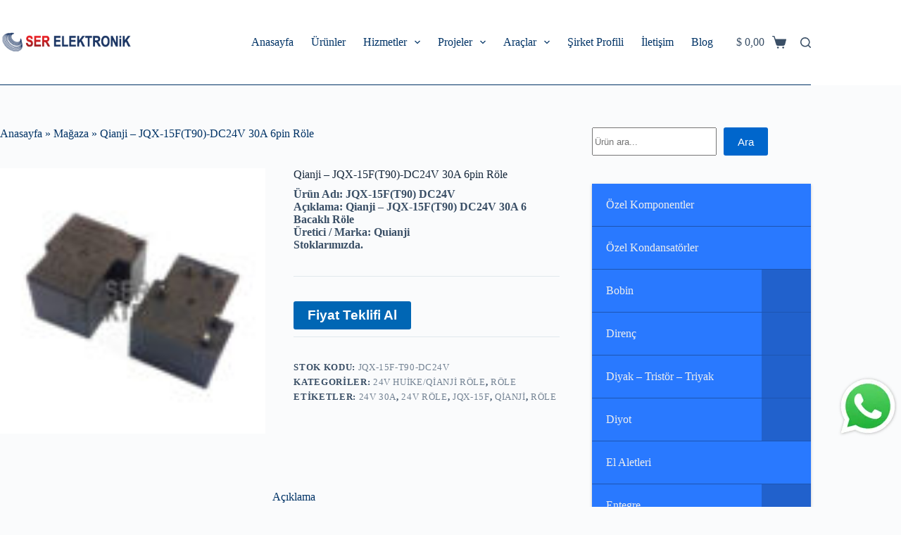

--- FILE ---
content_type: text/html; charset=UTF-8
request_url: https://www.serelektronik.com.tr/urun/qianji-jqx-15ft90-dc24v-30a-6pin-role
body_size: 47977
content:
<!doctype html>
<html lang="tr">
<head>
	
	<meta charset="UTF-8">
	<meta name="viewport" content="width=device-width, initial-scale=1, maximum-scale=5, viewport-fit=cover">
	<link rel="profile" href="https://gmpg.org/xfn/11">

	<meta name='robots' content='index, follow, max-image-preview:large, max-snippet:-1, max-video-preview:-1' />

	<!-- This site is optimized with the Yoast SEO Premium plugin v22.5 (Yoast SEO v25.5) - https://yoast.com/wordpress/plugins/seo/ -->
	<title>Qianji – JQX-15F(T90)-DC24V 30A 6pin Röle &#187; Ser Elektronik</title>
	<meta name="description" content="Qianji – JQX-15F(T90)-DC24V 30A 6pin Röle &#187; Ser Elektronik" />
	<link rel="canonical" href="https://www.serelektronik.com.tr/urun/qianji-jqx-15ft90-dc24v-30a-6pin-role" />
	<meta property="og:locale" content="tr_TR" />
	<meta property="og:type" content="product" />
	<meta property="og:title" content="Qianji – JQX-15F(T90)-DC24V 30A 6pin Röle &#187; Ser Elektronik" />
	<meta property="og:description" content="Qianji – JQX-15F(T90)-DC24V 30A 6pin Röle &#187; Ser Elektronik" />
	<meta property="og:url" content="https://www.serelektronik.com.tr/urun/qianji-jqx-15ft90-dc24v-30a-6pin-role" />
	<meta property="og:site_name" content="Ser Elektronik" />
	<meta property="article:modified_time" content="2024-04-29T13:23:16+00:00" />
	<meta property="og:image" content="https://www.serelektronik.com.tr/wp-content/uploads/jqx-15f-t90-dc-24v.jpg" />
	<meta property="og:image:width" content="1000" />
	<meta property="og:image:height" content="1000" />
	<meta property="og:image:type" content="image/jpeg" />
	<meta name="twitter:card" content="summary_large_image" />
	<meta name="twitter:site" content="@serelekt" />
	<meta name="twitter:label1" content="Fiyat" />
	<meta name="twitter:data1" content="" />
	<meta name="twitter:label2" content="Durumu" />
	<meta name="twitter:data2" content="Stokta var" />
	<script type="application/ld+json" class="yoast-schema-graph">{"@context":"https://schema.org","@graph":[{"@type":["WebPage","ItemPage"],"@id":"https://www.serelektronik.com.tr/urun/qianji-jqx-15ft90-dc24v-30a-6pin-role","url":"https://www.serelektronik.com.tr/urun/qianji-jqx-15ft90-dc24v-30a-6pin-role","name":"Qianji – JQX-15F(T90)-DC24V 30A 6pin Röle &#187; Ser Elektronik","isPartOf":{"@id":"https://www.serelektronik.com.tr/#website"},"primaryImageOfPage":{"@id":"https://www.serelektronik.com.tr/urun/qianji-jqx-15ft90-dc24v-30a-6pin-role#primaryimage"},"image":{"@id":"https://www.serelektronik.com.tr/urun/qianji-jqx-15ft90-dc24v-30a-6pin-role#primaryimage"},"thumbnailUrl":"https://www.serelektronik.com.tr/wp-content/uploads/jqx-15f-t90-dc-24v.jpg","description":"Qianji – JQX-15F(T90)-DC24V 30A 6pin Röle &#187; Ser Elektronik","breadcrumb":{"@id":"https://www.serelektronik.com.tr/urun/qianji-jqx-15ft90-dc24v-30a-6pin-role#breadcrumb"},"inLanguage":"tr","potentialAction":{"@type":"BuyAction","target":"https://www.serelektronik.com.tr/urun/qianji-jqx-15ft90-dc24v-30a-6pin-role"}},{"@type":"ImageObject","inLanguage":"tr","@id":"https://www.serelektronik.com.tr/urun/qianji-jqx-15ft90-dc24v-30a-6pin-role#primaryimage","url":"https://www.serelektronik.com.tr/wp-content/uploads/jqx-15f-t90-dc-24v.jpg","contentUrl":"https://www.serelektronik.com.tr/wp-content/uploads/jqx-15f-t90-dc-24v.jpg","width":1000,"height":1000,"caption":"Qianji - JQX-15F(T90) DC24V 30A 6 Pin Röle"},{"@type":"BreadcrumbList","@id":"https://www.serelektronik.com.tr/urun/qianji-jqx-15ft90-dc24v-30a-6pin-role#breadcrumb","itemListElement":[{"@type":"ListItem","position":1,"name":"Anasayfa","item":"https://www.serelektronik.com.tr/"},{"@type":"ListItem","position":2,"name":"Mağaza","item":"https://www.serelektronik.com.tr/magaza"},{"@type":"ListItem","position":3,"name":"Qianji – JQX-15F(T90)-DC24V 30A 6pin Röle"}]},{"@type":"WebSite","@id":"https://www.serelektronik.com.tr/#website","url":"https://www.serelektronik.com.tr/","name":"Ser Elektronik","description":"Elektronik Devre Elemanları","publisher":{"@id":"https://www.serelektronik.com.tr/#organization"},"potentialAction":[{"@type":"SearchAction","target":{"@type":"EntryPoint","urlTemplate":"https://www.serelektronik.com.tr/?s={search_term_string}"},"query-input":{"@type":"PropertyValueSpecification","valueRequired":true,"valueName":"search_term_string"}}],"inLanguage":"tr"},{"@type":"Organization","@id":"https://www.serelektronik.com.tr/#organization","name":"Ser Elektronik","url":"https://www.serelektronik.com.tr/","logo":{"@type":"ImageObject","inLanguage":"tr","@id":"https://www.serelektronik.com.tr/#/schema/logo/image/","url":"https://www.serelektronik.com.tr/wp-content/uploads/serelektronik.png","contentUrl":"https://www.serelektronik.com.tr/wp-content/uploads/serelektronik.png","width":512,"height":512,"caption":"Ser Elektronik"},"image":{"@id":"https://www.serelektronik.com.tr/#/schema/logo/image/"},"sameAs":["https://www.facebook.com/serelekt","https://x.com/serelekt","https://www.instagram.com/serelekt"],"publishingPrinciples":"https://www.serelektronik.com.tr/gizlilik-politikasi"}]}</script>
	<meta property="product:price:amount" content="0.00" />
	<meta property="product:price:currency" content="USD" />
	<meta property="og:availability" content="instock" />
	<meta property="product:availability" content="instock" />
	<meta property="product:retailer_item_id" content="JQX-15F-T90-DC24V" />
	<meta property="product:condition" content="new" />
	<!-- / Yoast SEO Premium plugin. -->


<link rel="alternate" type="application/rss+xml" title="Ser Elektronik &raquo; akışı" href="https://www.serelektronik.com.tr/feed" />
<style id='wp-img-auto-sizes-contain-inline-css'>
img:is([sizes=auto i],[sizes^="auto," i]){contain-intrinsic-size:3000px 1500px}
/*# sourceURL=wp-img-auto-sizes-contain-inline-css */
</style>

<link rel='stylesheet' id='wp-block-library-css' href='https://www.serelektronik.com.tr/wp-includes/css/dist/block-library/style.min.css?ver=6.9' media='all' />
<style id='wp-block-heading-inline-css'>
h1:where(.wp-block-heading).has-background,h2:where(.wp-block-heading).has-background,h3:where(.wp-block-heading).has-background,h4:where(.wp-block-heading).has-background,h5:where(.wp-block-heading).has-background,h6:where(.wp-block-heading).has-background{padding:1.25em 2.375em}h1.has-text-align-left[style*=writing-mode]:where([style*=vertical-lr]),h1.has-text-align-right[style*=writing-mode]:where([style*=vertical-rl]),h2.has-text-align-left[style*=writing-mode]:where([style*=vertical-lr]),h2.has-text-align-right[style*=writing-mode]:where([style*=vertical-rl]),h3.has-text-align-left[style*=writing-mode]:where([style*=vertical-lr]),h3.has-text-align-right[style*=writing-mode]:where([style*=vertical-rl]),h4.has-text-align-left[style*=writing-mode]:where([style*=vertical-lr]),h4.has-text-align-right[style*=writing-mode]:where([style*=vertical-rl]),h5.has-text-align-left[style*=writing-mode]:where([style*=vertical-lr]),h5.has-text-align-right[style*=writing-mode]:where([style*=vertical-rl]),h6.has-text-align-left[style*=writing-mode]:where([style*=vertical-lr]),h6.has-text-align-right[style*=writing-mode]:where([style*=vertical-rl]){rotate:180deg}
/*# sourceURL=https://www.serelektronik.com.tr/wp-includes/blocks/heading/style.min.css */
</style>
<style id='wp-block-latest-posts-inline-css'>
.wp-block-latest-posts{box-sizing:border-box}.wp-block-latest-posts.alignleft{margin-right:2em}.wp-block-latest-posts.alignright{margin-left:2em}.wp-block-latest-posts.wp-block-latest-posts__list{list-style:none}.wp-block-latest-posts.wp-block-latest-posts__list li{clear:both;overflow-wrap:break-word}.wp-block-latest-posts.is-grid{display:flex;flex-wrap:wrap}.wp-block-latest-posts.is-grid li{margin:0 1.25em 1.25em 0;width:100%}@media (min-width:600px){.wp-block-latest-posts.columns-2 li{width:calc(50% - .625em)}.wp-block-latest-posts.columns-2 li:nth-child(2n){margin-right:0}.wp-block-latest-posts.columns-3 li{width:calc(33.33333% - .83333em)}.wp-block-latest-posts.columns-3 li:nth-child(3n){margin-right:0}.wp-block-latest-posts.columns-4 li{width:calc(25% - .9375em)}.wp-block-latest-posts.columns-4 li:nth-child(4n){margin-right:0}.wp-block-latest-posts.columns-5 li{width:calc(20% - 1em)}.wp-block-latest-posts.columns-5 li:nth-child(5n){margin-right:0}.wp-block-latest-posts.columns-6 li{width:calc(16.66667% - 1.04167em)}.wp-block-latest-posts.columns-6 li:nth-child(6n){margin-right:0}}:root :where(.wp-block-latest-posts.is-grid){padding:0}:root :where(.wp-block-latest-posts.wp-block-latest-posts__list){padding-left:0}.wp-block-latest-posts__post-author,.wp-block-latest-posts__post-date{display:block;font-size:.8125em}.wp-block-latest-posts__post-excerpt,.wp-block-latest-posts__post-full-content{margin-bottom:1em;margin-top:.5em}.wp-block-latest-posts__featured-image a{display:inline-block}.wp-block-latest-posts__featured-image img{height:auto;max-width:100%;width:auto}.wp-block-latest-posts__featured-image.alignleft{float:left;margin-right:1em}.wp-block-latest-posts__featured-image.alignright{float:right;margin-left:1em}.wp-block-latest-posts__featured-image.aligncenter{margin-bottom:1em;text-align:center}
/*# sourceURL=https://www.serelektronik.com.tr/wp-includes/blocks/latest-posts/style.min.css */
</style>
<style id='wp-block-search-inline-css'>
.wp-block-search__button{margin-left:10px;word-break:normal}.wp-block-search__button.has-icon{line-height:0}.wp-block-search__button svg{height:1.25em;min-height:24px;min-width:24px;width:1.25em;fill:currentColor;vertical-align:text-bottom}:where(.wp-block-search__button){border:1px solid #ccc;padding:6px 10px}.wp-block-search__inside-wrapper{display:flex;flex:auto;flex-wrap:nowrap;max-width:100%}.wp-block-search__label{width:100%}.wp-block-search.wp-block-search__button-only .wp-block-search__button{box-sizing:border-box;display:flex;flex-shrink:0;justify-content:center;margin-left:0;max-width:100%}.wp-block-search.wp-block-search__button-only .wp-block-search__inside-wrapper{min-width:0!important;transition-property:width}.wp-block-search.wp-block-search__button-only .wp-block-search__input{flex-basis:100%;transition-duration:.3s}.wp-block-search.wp-block-search__button-only.wp-block-search__searchfield-hidden,.wp-block-search.wp-block-search__button-only.wp-block-search__searchfield-hidden .wp-block-search__inside-wrapper{overflow:hidden}.wp-block-search.wp-block-search__button-only.wp-block-search__searchfield-hidden .wp-block-search__input{border-left-width:0!important;border-right-width:0!important;flex-basis:0;flex-grow:0;margin:0;min-width:0!important;padding-left:0!important;padding-right:0!important;width:0!important}:where(.wp-block-search__input){appearance:none;border:1px solid #949494;flex-grow:1;font-family:inherit;font-size:inherit;font-style:inherit;font-weight:inherit;letter-spacing:inherit;line-height:inherit;margin-left:0;margin-right:0;min-width:3rem;padding:8px;text-decoration:unset!important;text-transform:inherit}:where(.wp-block-search__button-inside .wp-block-search__inside-wrapper){background-color:#fff;border:1px solid #949494;box-sizing:border-box;padding:4px}:where(.wp-block-search__button-inside .wp-block-search__inside-wrapper) .wp-block-search__input{border:none;border-radius:0;padding:0 4px}:where(.wp-block-search__button-inside .wp-block-search__inside-wrapper) .wp-block-search__input:focus{outline:none}:where(.wp-block-search__button-inside .wp-block-search__inside-wrapper) :where(.wp-block-search__button){padding:4px 8px}.wp-block-search.aligncenter .wp-block-search__inside-wrapper{margin:auto}.wp-block[data-align=right] .wp-block-search.wp-block-search__button-only .wp-block-search__inside-wrapper{float:right}
/*# sourceURL=https://www.serelektronik.com.tr/wp-includes/blocks/search/style.min.css */
</style>
<style id='wp-block-paragraph-inline-css'>
.is-small-text{font-size:.875em}.is-regular-text{font-size:1em}.is-large-text{font-size:2.25em}.is-larger-text{font-size:3em}.has-drop-cap:not(:focus):first-letter{float:left;font-size:8.4em;font-style:normal;font-weight:100;line-height:.68;margin:.05em .1em 0 0;text-transform:uppercase}body.rtl .has-drop-cap:not(:focus):first-letter{float:none;margin-left:.1em}p.has-drop-cap.has-background{overflow:hidden}:root :where(p.has-background){padding:1.25em 2.375em}:where(p.has-text-color:not(.has-link-color)) a{color:inherit}p.has-text-align-left[style*="writing-mode:vertical-lr"],p.has-text-align-right[style*="writing-mode:vertical-rl"]{rotate:180deg}
/*# sourceURL=https://www.serelektronik.com.tr/wp-includes/blocks/paragraph/style.min.css */
</style>
<link rel='stylesheet' id='wc-blocks-style-css' href='https://www.serelektronik.com.tr/wp-content/plugins/woocommerce/assets/client/blocks/wc-blocks.css?ver=wc-10.4.3' media='all' />
<style id='global-styles-inline-css'>
:root{--wp--preset--aspect-ratio--square: 1;--wp--preset--aspect-ratio--4-3: 4/3;--wp--preset--aspect-ratio--3-4: 3/4;--wp--preset--aspect-ratio--3-2: 3/2;--wp--preset--aspect-ratio--2-3: 2/3;--wp--preset--aspect-ratio--16-9: 16/9;--wp--preset--aspect-ratio--9-16: 9/16;--wp--preset--color--black: #000000;--wp--preset--color--cyan-bluish-gray: #abb8c3;--wp--preset--color--white: #ffffff;--wp--preset--color--pale-pink: #f78da7;--wp--preset--color--vivid-red: #cf2e2e;--wp--preset--color--luminous-vivid-orange: #ff6900;--wp--preset--color--luminous-vivid-amber: #fcb900;--wp--preset--color--light-green-cyan: #7bdcb5;--wp--preset--color--vivid-green-cyan: #00d084;--wp--preset--color--pale-cyan-blue: #8ed1fc;--wp--preset--color--vivid-cyan-blue: #0693e3;--wp--preset--color--vivid-purple: #9b51e0;--wp--preset--color--palette-color-1: var(--theme-palette-color-1, #2872fa);--wp--preset--color--palette-color-2: var(--theme-palette-color-2, #1559ed);--wp--preset--color--palette-color-3: var(--theme-palette-color-3, #3A4F66);--wp--preset--color--palette-color-4: var(--theme-palette-color-4, #192a3d);--wp--preset--color--palette-color-5: var(--theme-palette-color-5, #e1e8ed);--wp--preset--color--palette-color-6: var(--theme-palette-color-6, #f2f5f7);--wp--preset--color--palette-color-7: var(--theme-palette-color-7, #FAFBFC);--wp--preset--color--palette-color-8: var(--theme-palette-color-8, #ffffff);--wp--preset--gradient--vivid-cyan-blue-to-vivid-purple: linear-gradient(135deg,rgb(6,147,227) 0%,rgb(155,81,224) 100%);--wp--preset--gradient--light-green-cyan-to-vivid-green-cyan: linear-gradient(135deg,rgb(122,220,180) 0%,rgb(0,208,130) 100%);--wp--preset--gradient--luminous-vivid-amber-to-luminous-vivid-orange: linear-gradient(135deg,rgb(252,185,0) 0%,rgb(255,105,0) 100%);--wp--preset--gradient--luminous-vivid-orange-to-vivid-red: linear-gradient(135deg,rgb(255,105,0) 0%,rgb(207,46,46) 100%);--wp--preset--gradient--very-light-gray-to-cyan-bluish-gray: linear-gradient(135deg,rgb(238,238,238) 0%,rgb(169,184,195) 100%);--wp--preset--gradient--cool-to-warm-spectrum: linear-gradient(135deg,rgb(74,234,220) 0%,rgb(151,120,209) 20%,rgb(207,42,186) 40%,rgb(238,44,130) 60%,rgb(251,105,98) 80%,rgb(254,248,76) 100%);--wp--preset--gradient--blush-light-purple: linear-gradient(135deg,rgb(255,206,236) 0%,rgb(152,150,240) 100%);--wp--preset--gradient--blush-bordeaux: linear-gradient(135deg,rgb(254,205,165) 0%,rgb(254,45,45) 50%,rgb(107,0,62) 100%);--wp--preset--gradient--luminous-dusk: linear-gradient(135deg,rgb(255,203,112) 0%,rgb(199,81,192) 50%,rgb(65,88,208) 100%);--wp--preset--gradient--pale-ocean: linear-gradient(135deg,rgb(255,245,203) 0%,rgb(182,227,212) 50%,rgb(51,167,181) 100%);--wp--preset--gradient--electric-grass: linear-gradient(135deg,rgb(202,248,128) 0%,rgb(113,206,126) 100%);--wp--preset--gradient--midnight: linear-gradient(135deg,rgb(2,3,129) 0%,rgb(40,116,252) 100%);--wp--preset--gradient--juicy-peach: linear-gradient(to right, #ffecd2 0%, #fcb69f 100%);--wp--preset--gradient--young-passion: linear-gradient(to right, #ff8177 0%, #ff867a 0%, #ff8c7f 21%, #f99185 52%, #cf556c 78%, #b12a5b 100%);--wp--preset--gradient--true-sunset: linear-gradient(to right, #fa709a 0%, #fee140 100%);--wp--preset--gradient--morpheus-den: linear-gradient(to top, #30cfd0 0%, #330867 100%);--wp--preset--gradient--plum-plate: linear-gradient(135deg, #667eea 0%, #764ba2 100%);--wp--preset--gradient--aqua-splash: linear-gradient(15deg, #13547a 0%, #80d0c7 100%);--wp--preset--gradient--love-kiss: linear-gradient(to top, #ff0844 0%, #ffb199 100%);--wp--preset--gradient--new-retrowave: linear-gradient(to top, #3b41c5 0%, #a981bb 49%, #ffc8a9 100%);--wp--preset--gradient--plum-bath: linear-gradient(to top, #cc208e 0%, #6713d2 100%);--wp--preset--gradient--high-flight: linear-gradient(to right, #0acffe 0%, #495aff 100%);--wp--preset--gradient--teen-party: linear-gradient(-225deg, #FF057C 0%, #8D0B93 50%, #321575 100%);--wp--preset--gradient--fabled-sunset: linear-gradient(-225deg, #231557 0%, #44107A 29%, #FF1361 67%, #FFF800 100%);--wp--preset--gradient--arielle-smile: radial-gradient(circle 248px at center, #16d9e3 0%, #30c7ec 47%, #46aef7 100%);--wp--preset--gradient--itmeo-branding: linear-gradient(180deg, #2af598 0%, #009efd 100%);--wp--preset--gradient--deep-blue: linear-gradient(to right, #6a11cb 0%, #2575fc 100%);--wp--preset--gradient--strong-bliss: linear-gradient(to right, #f78ca0 0%, #f9748f 19%, #fd868c 60%, #fe9a8b 100%);--wp--preset--gradient--sweet-period: linear-gradient(to top, #3f51b1 0%, #5a55ae 13%, #7b5fac 25%, #8f6aae 38%, #a86aa4 50%, #cc6b8e 62%, #f18271 75%, #f3a469 87%, #f7c978 100%);--wp--preset--gradient--purple-division: linear-gradient(to top, #7028e4 0%, #e5b2ca 100%);--wp--preset--gradient--cold-evening: linear-gradient(to top, #0c3483 0%, #a2b6df 100%, #6b8cce 100%, #a2b6df 100%);--wp--preset--gradient--mountain-rock: linear-gradient(to right, #868f96 0%, #596164 100%);--wp--preset--gradient--desert-hump: linear-gradient(to top, #c79081 0%, #dfa579 100%);--wp--preset--gradient--ethernal-constance: linear-gradient(to top, #09203f 0%, #537895 100%);--wp--preset--gradient--happy-memories: linear-gradient(-60deg, #ff5858 0%, #f09819 100%);--wp--preset--gradient--grown-early: linear-gradient(to top, #0ba360 0%, #3cba92 100%);--wp--preset--gradient--morning-salad: linear-gradient(-225deg, #B7F8DB 0%, #50A7C2 100%);--wp--preset--gradient--night-call: linear-gradient(-225deg, #AC32E4 0%, #7918F2 48%, #4801FF 100%);--wp--preset--gradient--mind-crawl: linear-gradient(-225deg, #473B7B 0%, #3584A7 51%, #30D2BE 100%);--wp--preset--gradient--angel-care: linear-gradient(-225deg, #FFE29F 0%, #FFA99F 48%, #FF719A 100%);--wp--preset--gradient--juicy-cake: linear-gradient(to top, #e14fad 0%, #f9d423 100%);--wp--preset--gradient--rich-metal: linear-gradient(to right, #d7d2cc 0%, #304352 100%);--wp--preset--gradient--mole-hall: linear-gradient(-20deg, #616161 0%, #9bc5c3 100%);--wp--preset--gradient--cloudy-knoxville: linear-gradient(120deg, #fdfbfb 0%, #ebedee 100%);--wp--preset--gradient--soft-grass: linear-gradient(to top, #c1dfc4 0%, #deecdd 100%);--wp--preset--gradient--saint-petersburg: linear-gradient(135deg, #f5f7fa 0%, #c3cfe2 100%);--wp--preset--gradient--everlasting-sky: linear-gradient(135deg, #fdfcfb 0%, #e2d1c3 100%);--wp--preset--gradient--kind-steel: linear-gradient(-20deg, #e9defa 0%, #fbfcdb 100%);--wp--preset--gradient--over-sun: linear-gradient(60deg, #abecd6 0%, #fbed96 100%);--wp--preset--gradient--premium-white: linear-gradient(to top, #d5d4d0 0%, #d5d4d0 1%, #eeeeec 31%, #efeeec 75%, #e9e9e7 100%);--wp--preset--gradient--clean-mirror: linear-gradient(45deg, #93a5cf 0%, #e4efe9 100%);--wp--preset--gradient--wild-apple: linear-gradient(to top, #d299c2 0%, #fef9d7 100%);--wp--preset--gradient--snow-again: linear-gradient(to top, #e6e9f0 0%, #eef1f5 100%);--wp--preset--gradient--confident-cloud: linear-gradient(to top, #dad4ec 0%, #dad4ec 1%, #f3e7e9 100%);--wp--preset--gradient--glass-water: linear-gradient(to top, #dfe9f3 0%, white 100%);--wp--preset--gradient--perfect-white: linear-gradient(-225deg, #E3FDF5 0%, #FFE6FA 100%);--wp--preset--font-size--small: 13px;--wp--preset--font-size--medium: 20px;--wp--preset--font-size--large: clamp(22px, 1.375rem + ((1vw - 3.2px) * 0.625), 30px);--wp--preset--font-size--x-large: clamp(30px, 1.875rem + ((1vw - 3.2px) * 1.563), 50px);--wp--preset--font-size--xx-large: clamp(45px, 2.813rem + ((1vw - 3.2px) * 2.734), 80px);--wp--preset--spacing--20: 0.44rem;--wp--preset--spacing--30: 0.67rem;--wp--preset--spacing--40: 1rem;--wp--preset--spacing--50: 1.5rem;--wp--preset--spacing--60: 2.25rem;--wp--preset--spacing--70: 3.38rem;--wp--preset--spacing--80: 5.06rem;--wp--preset--shadow--natural: 6px 6px 9px rgba(0, 0, 0, 0.2);--wp--preset--shadow--deep: 12px 12px 50px rgba(0, 0, 0, 0.4);--wp--preset--shadow--sharp: 6px 6px 0px rgba(0, 0, 0, 0.2);--wp--preset--shadow--outlined: 6px 6px 0px -3px rgb(255, 255, 255), 6px 6px rgb(0, 0, 0);--wp--preset--shadow--crisp: 6px 6px 0px rgb(0, 0, 0);}:root { --wp--style--global--content-size: var(--theme-block-max-width);--wp--style--global--wide-size: var(--theme-block-wide-max-width); }:where(body) { margin: 0; }.wp-site-blocks > .alignleft { float: left; margin-right: 2em; }.wp-site-blocks > .alignright { float: right; margin-left: 2em; }.wp-site-blocks > .aligncenter { justify-content: center; margin-left: auto; margin-right: auto; }:where(.wp-site-blocks) > * { margin-block-start: var(--theme-content-spacing); margin-block-end: 0; }:where(.wp-site-blocks) > :first-child { margin-block-start: 0; }:where(.wp-site-blocks) > :last-child { margin-block-end: 0; }:root { --wp--style--block-gap: var(--theme-content-spacing); }:root :where(.is-layout-flow) > :first-child{margin-block-start: 0;}:root :where(.is-layout-flow) > :last-child{margin-block-end: 0;}:root :where(.is-layout-flow) > *{margin-block-start: var(--theme-content-spacing);margin-block-end: 0;}:root :where(.is-layout-constrained) > :first-child{margin-block-start: 0;}:root :where(.is-layout-constrained) > :last-child{margin-block-end: 0;}:root :where(.is-layout-constrained) > *{margin-block-start: var(--theme-content-spacing);margin-block-end: 0;}:root :where(.is-layout-flex){gap: var(--theme-content-spacing);}:root :where(.is-layout-grid){gap: var(--theme-content-spacing);}.is-layout-flow > .alignleft{float: left;margin-inline-start: 0;margin-inline-end: 2em;}.is-layout-flow > .alignright{float: right;margin-inline-start: 2em;margin-inline-end: 0;}.is-layout-flow > .aligncenter{margin-left: auto !important;margin-right: auto !important;}.is-layout-constrained > .alignleft{float: left;margin-inline-start: 0;margin-inline-end: 2em;}.is-layout-constrained > .alignright{float: right;margin-inline-start: 2em;margin-inline-end: 0;}.is-layout-constrained > .aligncenter{margin-left: auto !important;margin-right: auto !important;}.is-layout-constrained > :where(:not(.alignleft):not(.alignright):not(.alignfull)){max-width: var(--wp--style--global--content-size);margin-left: auto !important;margin-right: auto !important;}.is-layout-constrained > .alignwide{max-width: var(--wp--style--global--wide-size);}body .is-layout-flex{display: flex;}.is-layout-flex{flex-wrap: wrap;align-items: center;}.is-layout-flex > :is(*, div){margin: 0;}body .is-layout-grid{display: grid;}.is-layout-grid > :is(*, div){margin: 0;}body{padding-top: 0px;padding-right: 0px;padding-bottom: 0px;padding-left: 0px;}:root :where(.wp-element-button, .wp-block-button__link){font-style: inherit;font-weight: inherit;letter-spacing: inherit;text-transform: inherit;}.has-black-color{color: var(--wp--preset--color--black) !important;}.has-cyan-bluish-gray-color{color: var(--wp--preset--color--cyan-bluish-gray) !important;}.has-white-color{color: var(--wp--preset--color--white) !important;}.has-pale-pink-color{color: var(--wp--preset--color--pale-pink) !important;}.has-vivid-red-color{color: var(--wp--preset--color--vivid-red) !important;}.has-luminous-vivid-orange-color{color: var(--wp--preset--color--luminous-vivid-orange) !important;}.has-luminous-vivid-amber-color{color: var(--wp--preset--color--luminous-vivid-amber) !important;}.has-light-green-cyan-color{color: var(--wp--preset--color--light-green-cyan) !important;}.has-vivid-green-cyan-color{color: var(--wp--preset--color--vivid-green-cyan) !important;}.has-pale-cyan-blue-color{color: var(--wp--preset--color--pale-cyan-blue) !important;}.has-vivid-cyan-blue-color{color: var(--wp--preset--color--vivid-cyan-blue) !important;}.has-vivid-purple-color{color: var(--wp--preset--color--vivid-purple) !important;}.has-palette-color-1-color{color: var(--wp--preset--color--palette-color-1) !important;}.has-palette-color-2-color{color: var(--wp--preset--color--palette-color-2) !important;}.has-palette-color-3-color{color: var(--wp--preset--color--palette-color-3) !important;}.has-palette-color-4-color{color: var(--wp--preset--color--palette-color-4) !important;}.has-palette-color-5-color{color: var(--wp--preset--color--palette-color-5) !important;}.has-palette-color-6-color{color: var(--wp--preset--color--palette-color-6) !important;}.has-palette-color-7-color{color: var(--wp--preset--color--palette-color-7) !important;}.has-palette-color-8-color{color: var(--wp--preset--color--palette-color-8) !important;}.has-black-background-color{background-color: var(--wp--preset--color--black) !important;}.has-cyan-bluish-gray-background-color{background-color: var(--wp--preset--color--cyan-bluish-gray) !important;}.has-white-background-color{background-color: var(--wp--preset--color--white) !important;}.has-pale-pink-background-color{background-color: var(--wp--preset--color--pale-pink) !important;}.has-vivid-red-background-color{background-color: var(--wp--preset--color--vivid-red) !important;}.has-luminous-vivid-orange-background-color{background-color: var(--wp--preset--color--luminous-vivid-orange) !important;}.has-luminous-vivid-amber-background-color{background-color: var(--wp--preset--color--luminous-vivid-amber) !important;}.has-light-green-cyan-background-color{background-color: var(--wp--preset--color--light-green-cyan) !important;}.has-vivid-green-cyan-background-color{background-color: var(--wp--preset--color--vivid-green-cyan) !important;}.has-pale-cyan-blue-background-color{background-color: var(--wp--preset--color--pale-cyan-blue) !important;}.has-vivid-cyan-blue-background-color{background-color: var(--wp--preset--color--vivid-cyan-blue) !important;}.has-vivid-purple-background-color{background-color: var(--wp--preset--color--vivid-purple) !important;}.has-palette-color-1-background-color{background-color: var(--wp--preset--color--palette-color-1) !important;}.has-palette-color-2-background-color{background-color: var(--wp--preset--color--palette-color-2) !important;}.has-palette-color-3-background-color{background-color: var(--wp--preset--color--palette-color-3) !important;}.has-palette-color-4-background-color{background-color: var(--wp--preset--color--palette-color-4) !important;}.has-palette-color-5-background-color{background-color: var(--wp--preset--color--palette-color-5) !important;}.has-palette-color-6-background-color{background-color: var(--wp--preset--color--palette-color-6) !important;}.has-palette-color-7-background-color{background-color: var(--wp--preset--color--palette-color-7) !important;}.has-palette-color-8-background-color{background-color: var(--wp--preset--color--palette-color-8) !important;}.has-black-border-color{border-color: var(--wp--preset--color--black) !important;}.has-cyan-bluish-gray-border-color{border-color: var(--wp--preset--color--cyan-bluish-gray) !important;}.has-white-border-color{border-color: var(--wp--preset--color--white) !important;}.has-pale-pink-border-color{border-color: var(--wp--preset--color--pale-pink) !important;}.has-vivid-red-border-color{border-color: var(--wp--preset--color--vivid-red) !important;}.has-luminous-vivid-orange-border-color{border-color: var(--wp--preset--color--luminous-vivid-orange) !important;}.has-luminous-vivid-amber-border-color{border-color: var(--wp--preset--color--luminous-vivid-amber) !important;}.has-light-green-cyan-border-color{border-color: var(--wp--preset--color--light-green-cyan) !important;}.has-vivid-green-cyan-border-color{border-color: var(--wp--preset--color--vivid-green-cyan) !important;}.has-pale-cyan-blue-border-color{border-color: var(--wp--preset--color--pale-cyan-blue) !important;}.has-vivid-cyan-blue-border-color{border-color: var(--wp--preset--color--vivid-cyan-blue) !important;}.has-vivid-purple-border-color{border-color: var(--wp--preset--color--vivid-purple) !important;}.has-palette-color-1-border-color{border-color: var(--wp--preset--color--palette-color-1) !important;}.has-palette-color-2-border-color{border-color: var(--wp--preset--color--palette-color-2) !important;}.has-palette-color-3-border-color{border-color: var(--wp--preset--color--palette-color-3) !important;}.has-palette-color-4-border-color{border-color: var(--wp--preset--color--palette-color-4) !important;}.has-palette-color-5-border-color{border-color: var(--wp--preset--color--palette-color-5) !important;}.has-palette-color-6-border-color{border-color: var(--wp--preset--color--palette-color-6) !important;}.has-palette-color-7-border-color{border-color: var(--wp--preset--color--palette-color-7) !important;}.has-palette-color-8-border-color{border-color: var(--wp--preset--color--palette-color-8) !important;}.has-vivid-cyan-blue-to-vivid-purple-gradient-background{background: var(--wp--preset--gradient--vivid-cyan-blue-to-vivid-purple) !important;}.has-light-green-cyan-to-vivid-green-cyan-gradient-background{background: var(--wp--preset--gradient--light-green-cyan-to-vivid-green-cyan) !important;}.has-luminous-vivid-amber-to-luminous-vivid-orange-gradient-background{background: var(--wp--preset--gradient--luminous-vivid-amber-to-luminous-vivid-orange) !important;}.has-luminous-vivid-orange-to-vivid-red-gradient-background{background: var(--wp--preset--gradient--luminous-vivid-orange-to-vivid-red) !important;}.has-very-light-gray-to-cyan-bluish-gray-gradient-background{background: var(--wp--preset--gradient--very-light-gray-to-cyan-bluish-gray) !important;}.has-cool-to-warm-spectrum-gradient-background{background: var(--wp--preset--gradient--cool-to-warm-spectrum) !important;}.has-blush-light-purple-gradient-background{background: var(--wp--preset--gradient--blush-light-purple) !important;}.has-blush-bordeaux-gradient-background{background: var(--wp--preset--gradient--blush-bordeaux) !important;}.has-luminous-dusk-gradient-background{background: var(--wp--preset--gradient--luminous-dusk) !important;}.has-pale-ocean-gradient-background{background: var(--wp--preset--gradient--pale-ocean) !important;}.has-electric-grass-gradient-background{background: var(--wp--preset--gradient--electric-grass) !important;}.has-midnight-gradient-background{background: var(--wp--preset--gradient--midnight) !important;}.has-juicy-peach-gradient-background{background: var(--wp--preset--gradient--juicy-peach) !important;}.has-young-passion-gradient-background{background: var(--wp--preset--gradient--young-passion) !important;}.has-true-sunset-gradient-background{background: var(--wp--preset--gradient--true-sunset) !important;}.has-morpheus-den-gradient-background{background: var(--wp--preset--gradient--morpheus-den) !important;}.has-plum-plate-gradient-background{background: var(--wp--preset--gradient--plum-plate) !important;}.has-aqua-splash-gradient-background{background: var(--wp--preset--gradient--aqua-splash) !important;}.has-love-kiss-gradient-background{background: var(--wp--preset--gradient--love-kiss) !important;}.has-new-retrowave-gradient-background{background: var(--wp--preset--gradient--new-retrowave) !important;}.has-plum-bath-gradient-background{background: var(--wp--preset--gradient--plum-bath) !important;}.has-high-flight-gradient-background{background: var(--wp--preset--gradient--high-flight) !important;}.has-teen-party-gradient-background{background: var(--wp--preset--gradient--teen-party) !important;}.has-fabled-sunset-gradient-background{background: var(--wp--preset--gradient--fabled-sunset) !important;}.has-arielle-smile-gradient-background{background: var(--wp--preset--gradient--arielle-smile) !important;}.has-itmeo-branding-gradient-background{background: var(--wp--preset--gradient--itmeo-branding) !important;}.has-deep-blue-gradient-background{background: var(--wp--preset--gradient--deep-blue) !important;}.has-strong-bliss-gradient-background{background: var(--wp--preset--gradient--strong-bliss) !important;}.has-sweet-period-gradient-background{background: var(--wp--preset--gradient--sweet-period) !important;}.has-purple-division-gradient-background{background: var(--wp--preset--gradient--purple-division) !important;}.has-cold-evening-gradient-background{background: var(--wp--preset--gradient--cold-evening) !important;}.has-mountain-rock-gradient-background{background: var(--wp--preset--gradient--mountain-rock) !important;}.has-desert-hump-gradient-background{background: var(--wp--preset--gradient--desert-hump) !important;}.has-ethernal-constance-gradient-background{background: var(--wp--preset--gradient--ethernal-constance) !important;}.has-happy-memories-gradient-background{background: var(--wp--preset--gradient--happy-memories) !important;}.has-grown-early-gradient-background{background: var(--wp--preset--gradient--grown-early) !important;}.has-morning-salad-gradient-background{background: var(--wp--preset--gradient--morning-salad) !important;}.has-night-call-gradient-background{background: var(--wp--preset--gradient--night-call) !important;}.has-mind-crawl-gradient-background{background: var(--wp--preset--gradient--mind-crawl) !important;}.has-angel-care-gradient-background{background: var(--wp--preset--gradient--angel-care) !important;}.has-juicy-cake-gradient-background{background: var(--wp--preset--gradient--juicy-cake) !important;}.has-rich-metal-gradient-background{background: var(--wp--preset--gradient--rich-metal) !important;}.has-mole-hall-gradient-background{background: var(--wp--preset--gradient--mole-hall) !important;}.has-cloudy-knoxville-gradient-background{background: var(--wp--preset--gradient--cloudy-knoxville) !important;}.has-soft-grass-gradient-background{background: var(--wp--preset--gradient--soft-grass) !important;}.has-saint-petersburg-gradient-background{background: var(--wp--preset--gradient--saint-petersburg) !important;}.has-everlasting-sky-gradient-background{background: var(--wp--preset--gradient--everlasting-sky) !important;}.has-kind-steel-gradient-background{background: var(--wp--preset--gradient--kind-steel) !important;}.has-over-sun-gradient-background{background: var(--wp--preset--gradient--over-sun) !important;}.has-premium-white-gradient-background{background: var(--wp--preset--gradient--premium-white) !important;}.has-clean-mirror-gradient-background{background: var(--wp--preset--gradient--clean-mirror) !important;}.has-wild-apple-gradient-background{background: var(--wp--preset--gradient--wild-apple) !important;}.has-snow-again-gradient-background{background: var(--wp--preset--gradient--snow-again) !important;}.has-confident-cloud-gradient-background{background: var(--wp--preset--gradient--confident-cloud) !important;}.has-glass-water-gradient-background{background: var(--wp--preset--gradient--glass-water) !important;}.has-perfect-white-gradient-background{background: var(--wp--preset--gradient--perfect-white) !important;}.has-small-font-size{font-size: var(--wp--preset--font-size--small) !important;}.has-medium-font-size{font-size: var(--wp--preset--font-size--medium) !important;}.has-large-font-size{font-size: var(--wp--preset--font-size--large) !important;}.has-x-large-font-size{font-size: var(--wp--preset--font-size--x-large) !important;}.has-xx-large-font-size{font-size: var(--wp--preset--font-size--xx-large) !important;}
/*# sourceURL=global-styles-inline-css */
</style>

<link rel='stylesheet' id='contact-form-7-css' href='https://www.serelektronik.com.tr/wp-content/plugins/contact-form-7/includes/css/styles.css?ver=6.1.4' media='all' />
<style id='woocommerce-inline-inline-css'>
.woocommerce form .form-row .required { visibility: visible; }
/*# sourceURL=woocommerce-inline-inline-css */
</style>
<link rel='stylesheet' id='woo-multi-currency-css' href='https://www.serelektronik.com.tr/wp-content/plugins/woo-multi-currency/css/woo-multi-currency.min.css?ver=2.2.10' media='all' />
<style id='woo-multi-currency-inline-css'>
.woo-multi-currency .wmc-list-currencies .wmc-currency.wmc-active,.woo-multi-currency .wmc-list-currencies .wmc-currency:hover {background: #f78080 !important;}
		.woo-multi-currency .wmc-list-currencies .wmc-currency,.woo-multi-currency .wmc-title, .woo-multi-currency.wmc-price-switcher a {background:  !important;}
		.woo-multi-currency .wmc-title, .woo-multi-currency .wmc-list-currencies .wmc-currency span,.woo-multi-currency .wmc-list-currencies .wmc-currency a,.woo-multi-currency.wmc-price-switcher a {color: #ffffff !important;}.woo-multi-currency.wmc-shortcode .wmc-currency{background-color:#ffffff;color:#212121}.woo-multi-currency.wmc-shortcode .wmc-currency.wmc-active,.woo-multi-currency.wmc-shortcode .wmc-current-currency{background-color:#ffffff;color:#212121}.woo-multi-currency.wmc-shortcode.vertical-currency-symbols-circle:not(.wmc-currency-trigger-click) .wmc-currency-wrapper:hover .wmc-sub-currency,.woo-multi-currency.wmc-shortcode.vertical-currency-symbols-circle.wmc-currency-trigger-click .wmc-sub-currency{animation: height_slide 000ms;}@keyframes height_slide {0% {height: 0;} 100% {height: 000%;} }
/*# sourceURL=woo-multi-currency-inline-css */
</style>
<link rel='stylesheet' id='wmc-flags-css' href='https://www.serelektronik.com.tr/wp-content/plugins/woo-multi-currency/css/flags-64.min.css?ver=2.2.10' media='all' />
<link rel='stylesheet' id='yith_ywraq_frontend-css' href='https://www.serelektronik.com.tr/wp-content/plugins/yith-woocommerce-request-a-quote/assets/css/frontend.css?ver=2.46.1' media='all' />
<style id='yith_ywraq_frontend-inline-css'>
.woocommerce .add-request-quote-button.button, .woocommerce .add-request-quote-button-addons.button, .yith-wceop-ywraq-button-wrapper .add-request-quote-button.button, .yith-wceop-ywraq-button-wrapper .add-request-quote-button-addons.button{
    background-color: #0066b4!important;
    color: #ffffff!important;
}
.woocommerce .add-request-quote-button.button:hover,  .woocommerce .add-request-quote-button-addons.button:hover,.yith-wceop-ywraq-button-wrapper .add-request-quote-button.button:hover,  .yith-wceop-ywraq-button-wrapper .add-request-quote-button-addons.button:hover{
    background-color: #044a80!important;
    color: #ffffff!important;
}


/*# sourceURL=yith_ywraq_frontend-inline-css */
</style>
<link rel='stylesheet' id='ct-main-styles-css' href='https://www.serelektronik.com.tr/wp-content/themes/blocksy/static/bundle/main.min.css?ver=2.0.83' media='all' />
<link rel='stylesheet' id='ct-woocommerce-styles-css' href='https://www.serelektronik.com.tr/wp-content/themes/blocksy/static/bundle/woocommerce.min.css?ver=2.0.83' media='all' />
<link rel='stylesheet' id='ct-page-title-styles-css' href='https://www.serelektronik.com.tr/wp-content/themes/blocksy/static/bundle/page-title.min.css?ver=2.0.83' media='all' />
<link rel='stylesheet' id='ct-sidebar-styles-css' href='https://www.serelektronik.com.tr/wp-content/themes/blocksy/static/bundle/sidebar.min.css?ver=2.0.83' media='all' />
<link rel='stylesheet' id='ct-flexy-styles-css' href='https://www.serelektronik.com.tr/wp-content/themes/blocksy/static/bundle/flexy.min.css?ver=2.0.83' media='all' />
<link rel='stylesheet' id='ct-cf-7-styles-css' href='https://www.serelektronik.com.tr/wp-content/themes/blocksy/static/bundle/cf-7.min.css?ver=2.0.83' media='all' />
<link rel='stylesheet' id='tablepress-default-css' href='https://www.serelektronik.com.tr/wp-content/tablepress-combined.min.css?ver=81' media='all' />
<link rel='stylesheet' id='tablepress-responsive-tables-css' href='https://www.serelektronik.com.tr/wp-content/plugins/tablepress-responsive-tables/css/tablepress-responsive.min.css?ver=1.8' media='all' />
<style id='kadence-blocks-global-variables-inline-css'>
:root {--global-kb-font-size-sm:clamp(0.8rem, 0.73rem + 0.217vw, 0.9rem);--global-kb-font-size-md:clamp(1.1rem, 0.995rem + 0.326vw, 1.25rem);--global-kb-font-size-lg:clamp(1.75rem, 1.576rem + 0.543vw, 2rem);--global-kb-font-size-xl:clamp(2.25rem, 1.728rem + 1.63vw, 3rem);--global-kb-font-size-xxl:clamp(2.5rem, 1.456rem + 3.26vw, 4rem);--global-kb-font-size-xxxl:clamp(2.75rem, 0.489rem + 7.065vw, 6rem);}:root {--global-palette1: #3182CE;--global-palette2: #2B6CB0;--global-palette3: #1A202C;--global-palette4: #2D3748;--global-palette5: #4A5568;--global-palette6: #718096;--global-palette7: #EDF2F7;--global-palette8: #F7FAFC;--global-palette9: #ffffff;}
/*# sourceURL=kadence-blocks-global-variables-inline-css */
</style>
<link rel='stylesheet' id='bellows-css' href='https://www.serelektronik.com.tr/wp-content/plugins/bellows-accordion-menu/assets/css/bellows.min.css?ver=1.4.4' media='all' />
<link rel='stylesheet' id='bellows-blue-material-css' href='https://www.serelektronik.com.tr/wp-content/plugins/bellows-accordion-menu/assets/css/skins/blue-material.css?ver=1.4.4' media='all' />
<script src="https://www.serelektronik.com.tr/wp-includes/js/jquery/jquery.min.js?ver=3.7.1" id="jquery-core-js"></script>
<script src="https://www.serelektronik.com.tr/wp-includes/js/jquery/jquery-migrate.min.js?ver=3.4.1" id="jquery-migrate-js"></script>
<script src="https://www.serelektronik.com.tr/wp-content/plugins/woocommerce/assets/js/jquery-blockui/jquery.blockUI.min.js?ver=2.7.0-wc.10.4.3" id="wc-jquery-blockui-js" defer data-wp-strategy="defer"></script>
<script id="wc-add-to-cart-js-extra">
var wc_add_to_cart_params = {"ajax_url":"/wp-admin/admin-ajax.php","wc_ajax_url":"/?wc-ajax=%%endpoint%%","i18n_view_cart":"Sepeti g\u00f6r\u00fcnt\u00fcle","cart_url":"https://www.serelektronik.com.tr/sepet","is_cart":"","cart_redirect_after_add":"yes"};
//# sourceURL=wc-add-to-cart-js-extra
</script>
<script src="https://www.serelektronik.com.tr/wp-content/plugins/woocommerce/assets/js/frontend/add-to-cart.min.js?ver=10.4.3" id="wc-add-to-cart-js" defer data-wp-strategy="defer"></script>
<script src="https://www.serelektronik.com.tr/wp-content/plugins/woocommerce/assets/js/zoom/jquery.zoom.min.js?ver=1.7.21-wc.10.4.3" id="wc-zoom-js" defer data-wp-strategy="defer"></script>
<script id="wc-single-product-js-extra">
var wc_single_product_params = {"i18n_required_rating_text":"L\u00fctfen bir oy belirleyin","i18n_rating_options":["1/5 y\u0131ld\u0131z","2/5 y\u0131ld\u0131z","3/5 y\u0131ld\u0131z","4/5 y\u0131ld\u0131z","5/5 y\u0131ld\u0131z"],"i18n_product_gallery_trigger_text":"Tam ekran g\u00f6rsel galerisini g\u00f6r\u00fcnt\u00fcleyin","review_rating_required":"yes","flexslider":{"rtl":false,"animation":"slide","smoothHeight":true,"directionNav":false,"controlNav":"thumbnails","slideshow":false,"animationSpeed":500,"animationLoop":false,"allowOneSlide":false},"zoom_enabled":"1","zoom_options":[],"photoswipe_enabled":"","photoswipe_options":{"shareEl":false,"closeOnScroll":false,"history":false,"hideAnimationDuration":0,"showAnimationDuration":0},"flexslider_enabled":""};
//# sourceURL=wc-single-product-js-extra
</script>
<script src="https://www.serelektronik.com.tr/wp-content/plugins/woocommerce/assets/js/frontend/single-product.min.js?ver=10.4.3" id="wc-single-product-js" defer data-wp-strategy="defer"></script>
<script src="https://www.serelektronik.com.tr/wp-content/plugins/woocommerce/assets/js/js-cookie/js.cookie.min.js?ver=2.1.4-wc.10.4.3" id="wc-js-cookie-js" defer data-wp-strategy="defer"></script>
<script id="woocommerce-js-extra">
var woocommerce_params = {"ajax_url":"/wp-admin/admin-ajax.php","wc_ajax_url":"/?wc-ajax=%%endpoint%%","i18n_password_show":"\u015eifreyi g\u00f6ster","i18n_password_hide":"\u015eifreyi gizle"};
//# sourceURL=woocommerce-js-extra
</script>
<script src="https://www.serelektronik.com.tr/wp-content/plugins/woocommerce/assets/js/frontend/woocommerce.min.js?ver=10.4.3" id="woocommerce-js" defer data-wp-strategy="defer"></script>
<script id="woo-multi-currency-js-extra">
var wooMultiCurrencyParams = {"enableCacheCompatible":"1","ajaxUrl":"https://www.serelektronik.com.tr/wp-admin/admin-ajax.php","extra_params":[],"current_currency":"USD","woo_subscription":""};
//# sourceURL=woo-multi-currency-js-extra
</script>
<script src="https://www.serelektronik.com.tr/wp-content/plugins/woo-multi-currency/js/woo-multi-currency.min.js?ver=2.2.10" id="woo-multi-currency-js"></script>
<script id="wc-cart-fragments-js-extra">
var wc_cart_fragments_params = {"ajax_url":"/wp-admin/admin-ajax.php","wc_ajax_url":"/?wc-ajax=%%endpoint%%","cart_hash_key":"wc_cart_hash_0782175fd111106c3e2dec85af53ff98","fragment_name":"wc_fragments_0782175fd111106c3e2dec85af53ff98","request_timeout":"5000"};
//# sourceURL=wc-cart-fragments-js-extra
</script>
<script src="https://www.serelektronik.com.tr/wp-content/plugins/woocommerce/assets/js/frontend/cart-fragments.min.js?ver=10.4.3" id="wc-cart-fragments-js" defer data-wp-strategy="defer"></script>
<style id="bellows-custom-generated-css">
/* Status: Loaded from Transient */

</style><noscript><link rel='stylesheet' href='https://www.serelektronik.com.tr/wp-content/themes/blocksy/static/bundle/no-scripts.min.css' type='text/css'></noscript>
<style id="ct-main-styles-inline-css">[data-header*="type-1"] [data-id="cart"] {--theme-icon-size:20px;} [data-header*="type-1"] [data-id="cart"] .ct-cart-item {--theme-icon-color:var(--theme-text-color);} [data-header*="type-1"] [data-id="cart"] .ct-label {--theme-font-weight:600;--theme-text-transform:uppercase;--theme-font-size:12px;} [data-header*="type-1"] [data-id="cart"] .ct-cart-content {--dropdownTopOffset:15px;--theme-text-color:#ffffff;--mini-cart-background-color:#29333C;} [data-header*="type-1"] [data-id="cart"] .ct-cart-content .total {--theme-text-color:#ffffff;}#woo-cart-panel {--side-panel-width:500px;--theme-box-shadow:0px 0px 70px rgba(0, 0, 0, 0.35);background-color:rgba(18, 21, 25, 0.6);}#woo-cart-panel .cart_list {--theme-link-initial-color:var(--theme-headings-color);}#woo-cart-panel .ct-panel-inner {background-color:#ffffff;}#woo-cart-panel .ct-toggle-close {--theme-icon-color:rgba(0, 0, 0, 0.5);}#woo-cart-panel .ct-toggle-close:hover {--theme-icon-color:rgba(0, 0, 0, 0.8);} [data-header*="type-1"] .ct-header [data-id="logo"] .site-title {--theme-font-weight:700;--theme-font-size:25px;--theme-line-height:1.5;--theme-link-initial-color:var(--theme-palette-color-4);} [data-header*="type-1"] .ct-header [data-id="menu"] {--menu-items-gap:0px;--menu-indicator-hover-color:#cc0000;--menu-indicator-active-color:#cc0000;} [data-header*="type-1"] .ct-header [data-id="menu"] > ul > li > a {--theme-font-weight:700;--theme-text-transform:uppercase;--theme-font-size:12px;--theme-line-height:1.3;--theme-link-initial-color:#003366;--theme-link-hover-color:#cc0000;--theme-link-active-color:#000000;} [data-header*="type-1"] .ct-header [data-id="menu"] .sub-menu .ct-menu-link {--theme-link-initial-color:var(--theme-palette-color-8);--theme-link-hover-color:var(--theme-palette-color-5);--theme-link-active-color:var(--theme-palette-color-6);--theme-font-weight:500;--theme-font-size:12px;} [data-header*="type-1"] .ct-header [data-id="menu"] .sub-menu {--dropdown-background-color:#003366;--dropdown-divider:1px dashed rgba(255, 255, 255, 0.1);--theme-box-shadow:0px 10px 20px rgba(41, 51, 61, 0.1);--theme-border-radius:0px 0px 2px 2px;} [data-header*="type-1"] .ct-header [data-row*="middle"] {--height:120px;background-color:var(--theme-palette-color-8);background-image:none;--theme-border-top:none;--theme-border-bottom:none;--theme-box-shadow:none;} [data-header*="type-1"] .ct-header [data-row*="middle"] > div {--theme-border-top:none;--theme-border-bottom:1px solid #003366;} [data-header*="type-1"] [data-id="mobile-menu"] {--items-vertical-spacing:5px;--theme-font-size:20px;--theme-link-initial-color:#ffffff;--theme-link-hover-color:#ffffff;--theme-link-active-color:#ffffff;--mobile-menu-divider:1px dotted rgba(255, 255, 255, 0.2);} [data-header*="type-1"] #offcanvas {--theme-box-shadow:0px 0px 70px rgba(0, 0, 0, 0.35);--side-panel-width:500px;} [data-header*="type-1"] #offcanvas .ct-panel-inner {background-color:rgba(18, 21, 25, 0.98);} [data-header*="type-1"] [data-id="search"] .ct-label {--theme-font-weight:600;--theme-text-transform:uppercase;--theme-font-size:12px;} [data-header*="type-1"] #search-modal .ct-search-results {--theme-font-weight:500;--theme-font-size:14px;--theme-line-height:1.4;} [data-header*="type-1"] #search-modal .ct-search-form {--theme-link-initial-color:#ffffff;--theme-form-text-initial-color:#ffffff;--theme-form-text-focus-color:#ffffff;--theme-form-field-border-initial-color:rgba(255, 255, 255, 0.2);--theme-button-text-initial-color:rgba(255, 255, 255, 0.7);--theme-button-text-hover-color:#ffffff;--theme-button-background-initial-color:var(--theme-palette-color-1);--theme-button-background-hover-color:var(--theme-palette-color-1);} [data-header*="type-1"] #search-modal {background-color:rgba(18, 72, 142, 0.98);} [data-header*="type-1"] [data-id="trigger"] {--theme-icon-size:18px;--toggle-button-radius:3px;} [data-header*="type-1"] [data-id="trigger"]:not([data-design="simple"]) {--toggle-button-padding:10px;} [data-header*="type-1"] [data-id="trigger"] .ct-label {--theme-font-weight:600;--theme-text-transform:uppercase;--theme-font-size:12px;} [data-header*="type-1"] {--header-height:120px;} [data-header*="type-1"] .ct-header {background-image:none;} [data-footer*="type-1"] .ct-footer [data-row*="bottom"] > div {--container-spacing:25px;--vertical-alignment:center;--theme-border:none;--theme-border-top:none;--theme-border-bottom:none;--grid-template-columns:repeat(2, 1fr);} [data-footer*="type-1"] .ct-footer [data-row*="bottom"] .widget-title {--theme-font-size:16px;} [data-footer*="type-1"] .ct-footer [data-row*="bottom"] {--theme-border-top:none;--theme-border-bottom:none;background-color:transparent;} [data-footer*="type-1"] [data-id="copyright"] {--theme-font-weight:400;--theme-font-size:15px;--theme-line-height:1.3;} [data-footer*="type-1"] [data-column="copyright"] {--horizontal-alignment:center;} [data-footer*="type-1"] .ct-footer [data-row*="middle"] > div {--container-spacing:70px;--theme-border:none;--theme-border-top:none;--theme-border-bottom:none;--grid-template-columns:repeat(5, 1fr);} [data-footer*="type-1"] .ct-footer [data-row*="middle"] .widget-title {--theme-font-size:16px;} [data-footer*="type-1"] .ct-footer [data-row*="middle"] {--theme-border-top:none;--theme-border-bottom:none;background-color:transparent;} [data-footer*="type-1"][data-footer*="reveal"] .site-main {--footer-box-shadow:0px 30px 50px rgba(0, 0, 0, 0.1);} [data-footer*="type-1"] .ct-footer {background-color:var(--theme-palette-color-6);} [data-footer*="type-1"] footer.ct-container {--footer-container-bottom-offset:50px;--footer-container-padding:0px 35px;}:root {--theme-font-family:-apple-system, BlinkMacSystemFont, 'Segoe UI', Roboto, Helvetica, Arial, sans-serif, 'Apple Color Emoji', 'Segoe UI Emoji', 'Segoe UI Symbol';--theme-font-weight:400;--theme-text-transform:none;--theme-text-decoration:none;--theme-font-size:16px;--theme-line-height:1.65;--theme-letter-spacing:0em;--theme-button-font-weight:500;--theme-button-font-size:15px;--has-classic-forms:var(--true);--has-modern-forms:var(--false);--theme-form-field-border-initial-color:var(--theme-border-color);--theme-form-field-border-focus-color:var(--theme-palette-color-1);--theme-form-selection-field-initial-color:var(--theme-border-color);--theme-form-selection-field-active-color:var(--theme-palette-color-1);--theme-palette-color-1:#2872fa;--theme-palette-color-2:#1559ed;--theme-palette-color-3:#3A4F66;--theme-palette-color-4:#192a3d;--theme-palette-color-5:#e1e8ed;--theme-palette-color-6:#f2f5f7;--theme-palette-color-7:#FAFBFC;--theme-palette-color-8:#ffffff;--theme-text-color:var(--theme-palette-color-3);--theme-link-initial-color:var(--theme-palette-color-1);--theme-link-hover-color:var(--theme-palette-color-2);--theme-selection-text-color:#ffffff;--theme-selection-background-color:var(--theme-palette-color-1);--theme-border-color:var(--theme-palette-color-5);--theme-headings-color:var(--theme-palette-color-4);--theme-content-spacing:1.5em;--theme-button-min-height:40px;--theme-button-shadow:none;--theme-button-transform:none;--theme-button-text-initial-color:#ffffff;--theme-button-text-hover-color:#ffffff;--theme-button-background-initial-color:#0066cc;--theme-button-background-hover-color:#003366;--theme-button-border:none;--theme-button-padding:5px 20px;--theme-normal-container-max-width:1290px;--theme-content-vertical-spacing:60px;--theme-container-edge-spacing:90vw;--theme-narrow-container-max-width:750px;--theme-wide-offset:130px;}h1 {--theme-font-weight:700;--theme-font-size:40px;--theme-line-height:1.5;}h2 {--theme-font-weight:700;--theme-font-size:35px;--theme-line-height:1.5;}h3 {--theme-font-weight:700;--theme-font-size:30px;--theme-line-height:1.5;}h4 {--theme-font-weight:700;--theme-font-size:25px;--theme-line-height:1.5;}h5 {--theme-font-weight:700;--theme-font-size:20px;--theme-line-height:1.5;}h6 {--theme-font-weight:700;--theme-font-size:16px;--theme-line-height:1.5;}.wp-block-pullquote {--theme-font-family:Georgia;--theme-font-weight:600;--theme-font-size:25px;}pre, code, samp, kbd {--theme-font-family:monospace;--theme-font-weight:400;--theme-font-size:16px;}figcaption {--theme-font-size:14px;}.ct-sidebar .widget-title {--theme-font-size:20px;}.ct-breadcrumbs {--theme-font-weight:600;--theme-text-transform:uppercase;--theme-font-size:12px;}body {background-color:var(--theme-palette-color-7);background-image:none;} [data-prefix="single_blog_post"] .entry-header .page-title {--theme-font-size:30px;} [data-prefix="single_blog_post"] .entry-header .entry-meta {--theme-font-weight:600;--theme-text-transform:uppercase;--theme-font-size:12px;--theme-line-height:1.3;} [data-prefix="search"] .entry-header .page-title {--theme-font-size:30px;} [data-prefix="search"] .entry-header .entry-meta {--theme-font-weight:600;--theme-text-transform:uppercase;--theme-font-size:12px;--theme-line-height:1.3;} [data-prefix="author"] .entry-header .page-title {--theme-font-size:30px;} [data-prefix="author"] .entry-header .entry-meta {--theme-font-weight:600;--theme-text-transform:uppercase;--theme-font-size:12px;--theme-line-height:1.3;} [data-prefix="author"] .hero-section[data-type="type-2"] {background-color:var(--theme-palette-color-6);background-image:none;--container-padding:50px 0px;} [data-prefix="single_page"] .entry-header .page-title {--theme-font-size:30px;} [data-prefix="single_page"] .entry-header .entry-meta {--theme-font-weight:600;--theme-text-transform:uppercase;--theme-font-size:12px;--theme-line-height:1.3;} [data-prefix="product"] .entry-header .page-title {--theme-font-size:30px;} [data-prefix="product"] .entry-header .entry-meta {--theme-font-weight:600;--theme-text-transform:uppercase;--theme-font-size:12px;--theme-line-height:1.3;} [data-prefix="product"] .entry-header .ct-breadcrumbs {--theme-text-color:#003366;--theme-link-initial-color:#003366;--theme-link-hover-color:#cc3333;} [data-prefix="blog"] .entries {--grid-template-columns:repeat(3, minmax(0, 1fr));} [data-prefix="blog"] .entry-card .entry-title {--theme-font-size:20px;--theme-line-height:1.3;} [data-prefix="blog"] .entry-card .entry-meta {--theme-font-weight:600;--theme-text-transform:uppercase;--theme-font-size:12px;} [data-prefix="blog"] .entry-card {background-color:var(--theme-palette-color-8);--theme-box-shadow:0px 12px 18px -6px rgba(34, 56, 101, 0.04);} [data-prefix="categories"] .entry-card .entry-title {--theme-font-size:20px;--theme-line-height:1.3;} [data-prefix="categories"] .entry-card .entry-meta {--theme-font-weight:600;--theme-text-transform:uppercase;--theme-font-size:12px;} [data-prefix="categories"] .entry-card {background-color:var(--theme-palette-color-8);--theme-box-shadow:0px 12px 18px -6px rgba(34, 56, 101, 0.04);} [data-prefix="categories"] [data-archive="default"] .card-content .ct-media-container {--card-element-spacing:30px;} [data-prefix="author"] .entries {--grid-template-columns:repeat(3, minmax(0, 1fr));} [data-prefix="author"] .entry-card .entry-title {--theme-font-size:20px;--theme-line-height:1.3;} [data-prefix="author"] .entry-card .entry-meta {--theme-font-weight:600;--theme-text-transform:uppercase;--theme-font-size:12px;} [data-prefix="author"] .entry-card {background-color:var(--theme-palette-color-8);--theme-box-shadow:0px 12px 18px -6px rgba(34, 56, 101, 0.04);} [data-prefix="search"] .entry-card .entry-title {--theme-font-size:20px;--theme-line-height:1.3;} [data-prefix="search"] .entry-card .entry-meta {--theme-font-weight:600;--theme-text-transform:uppercase;--theme-font-size:12px;} [data-prefix="search"] .entry-card {background-color:var(--theme-palette-color-8);--theme-box-shadow:0px 12px 18px -6px rgba(34, 56, 101, 0.04);} [data-prefix="search"] [data-archive="default"] .card-content .ct-media-container {--card-element-spacing:30px;}.quantity[data-type="type-2"] {--quantity-arrows-initial-color:var(--theme-text-color);}.onsale, .out-of-stock-badge, [class*="ct-woo-badge-"] {--theme-font-weight:600;--theme-font-size:12px;--theme-line-height:1.1;}.out-of-stock-badge {--badge-text-color:#ffffff;--badge-background-color:#24292E;}.demo_store {--theme-text-color:#ffffff;--background-color:var(--theme-palette-color-1);}.woocommerce-info, .woocommerce-thankyou-order-received, .wc-block-components-notice-banner.is-info {--theme-text-color:var(--theme-text-color);--theme-link-hover-color:var(--theme-link-hover-color);--background-color:#F0F1F3;}.woocommerce-message, .wc-block-components-notice-banner.is-success {--background-color:#F0F1F3;}.woocommerce-error, .wc-block-components-notice-banner.is-error {--theme-text-color:#ffffff;--theme-link-hover-color:#ffffff;--background-color:rgba(218, 0, 28, 0.7);--theme-button-text-initial-color:#ffffff;--theme-button-text-hover-color:#ffffff;--theme-button-background-initial-color:#b92c3e;--theme-button-background-hover-color:#9c2131;}.ct-woocommerce-cart-form .cart_totals {--cart-totals-border:2px solid var(--theme-border-color);--cart-totals-padding:30px;}.ct-order-review {--order-review-border:2px solid var(--theme-border-color);--order-review-padding:35px;}.woo-listing-top .woocommerce-result-count {--theme-font-weight:500;--theme-text-transform:uppercase;--theme-font-size:11px;--theme-letter-spacing:0.05em;} [data-products] .product figure {--product-element-spacing:25px;} [data-products] .product .entry-meta[data-id="default"] {--product-element-spacing:10px;} [data-products] .woocommerce-loop-product__title, [data-products] .woocommerce-loop-category__title {--theme-font-weight:600;--theme-font-size:17px;} [data-products] .product .price {--theme-font-weight:600;} [data-products] .entry-meta {--theme-font-weight:600;--theme-text-transform:uppercase;--theme-font-size:12px;--theme-link-initial-color:var(--theme-text-color);}.woocommerce-tabs .tabs, .woocommerce-tabs .ct-accordion-heading, .woocommerce-tabs[data-type*="type-4"] .entry-content > h2:first-of-type {--theme-font-weight:600;--theme-text-transform:uppercase;--theme-font-size:12px;--theme-line-height:1;--theme-link-initial-color:var(--theme-text-color);}.woocommerce-tabs .tabs, .woocommerce-tabs .ct-accordion-heading {--theme-link-hover-color:#003366;--theme-link-active-color:#003366;}.woocommerce-tabs[data-type] .tabs {--tab-background:#003366;}.related .ct-module-title, .up-sells .ct-module-title {--theme-font-size:20px;}.woocommerce-product-gallery [data-flexy="no"] .flexy-item:nth-child(n + 2) {height:1px;}.entry-summary-items > .woocommerce-product-details__short-description {--product-element-spacing:35px;}.entry-summary-items > .ct-product-divider[data-id="divider_1"] {--product-element-spacing:35px;}.entry-summary-items > .price {--product-element-spacing:21px;}.entry-summary-items > .ct-product-add-to-cart {--product-element-spacing:35px;}.entry-summary-items > .ct-product-divider[data-id="divider_2"] {--product-element-spacing:35px;}.entry-summary .entry-title {--theme-font-size:30px;}.entry-summary .price {--theme-font-weight:700;--theme-font-size:20px;}.entry-summary .ct-product-divider {--single-product-layer-divider:1px solid var(--theme-border-color);}.entry-summary .ct-payment-methods[data-color="custom"] {--theme-icon-color:#4B4F58;}form textarea {--theme-form-field-height:170px;}.ct-sidebar {--theme-link-initial-color:var(--theme-text-color);}aside[data-type="type-3"] {--theme-border:1px solid rgba(224, 229, 235, 0.8);} [data-prefix="single_blog_post"] [class*="ct-container"] > article[class*="post"] {--has-boxed:var(--false);--has-wide:var(--true);} [data-prefix="single_page"] [class*="ct-container"] > article[class*="post"] {--has-boxed:var(--false);--has-wide:var(--true);} [data-prefix="product"] [class*="ct-container"] > article[class*="post"] {--has-boxed:var(--false);--has-wide:var(--true);}@media (max-width: 999.98px) {#woo-cart-panel {--side-panel-width:65vw;} [data-header*="type-1"] .ct-header [data-row*="middle"] {--height:70px;} [data-header*="type-1"] [data-id="mobile-menu"] {--items-vertical-spacing:6px;} [data-header*="type-1"] #offcanvas .ct-panel-inner {background-color:#003366;} [data-header*="type-1"] #offcanvas {--side-panel-width:65vw;} [data-header*="type-1"] [data-id="trigger"] {--theme-icon-color:#003366;} [data-header*="type-1"] {--header-height:70px;} [data-footer*="type-1"] .ct-footer [data-row*="bottom"] > div {--grid-template-columns:repeat(2, 1fr);} [data-footer*="type-1"] .ct-footer [data-row*="middle"] > div {--container-spacing:50px;--grid-template-columns:initial;} [data-footer*="type-1"] footer.ct-container {--footer-container-padding:0vw 4vw;} [data-prefix="blog"] .entries {--grid-template-columns:repeat(2, minmax(0, 1fr));} [data-prefix="author"] .entries {--grid-template-columns:repeat(2, minmax(0, 1fr));}.ct-woocommerce-cart-form .cart_totals {--cart-totals-padding:25px;}.ct-order-review {--order-review-padding:30px;} [data-products] {--shop-columns:repeat(3, minmax(0, 1fr));}.related [data-products], .upsells [data-products] {--shop-columns:repeat(4, minmax(0, 1fr));}}@media (max-width: 689.98px) {#woo-cart-panel {--side-panel-width:90vw;} [data-header*="type-1"] #offcanvas {--side-panel-width:90vw;} [data-footer*="type-1"] .ct-footer [data-row*="bottom"] > div {--container-spacing:15px;--grid-template-columns:repeat(2, 1fr);} [data-footer*="type-1"] .ct-footer [data-row*="middle"] > div {--container-spacing:40px;--grid-template-columns:initial;} [data-footer*="type-1"] footer.ct-container {--footer-container-padding:0vw 5vw;} [data-prefix="blog"] .entries {--grid-template-columns:repeat(1, minmax(0, 1fr));} [data-prefix="blog"] .entry-card .entry-title {--theme-font-size:18px;} [data-prefix="categories"] .entry-card .entry-title {--theme-font-size:18px;} [data-prefix="author"] .entries {--grid-template-columns:repeat(1, minmax(0, 1fr));} [data-prefix="author"] .entry-card .entry-title {--theme-font-size:18px;} [data-prefix="search"] .entry-card .entry-title {--theme-font-size:18px;}.ct-order-review {--order-review-padding:25px;} [data-products] {--shop-columns:repeat(1, minmax(0, 1fr));}:root {--theme-content-vertical-spacing:50px;--theme-container-edge-spacing:88vw;}}</style>
	<noscript><style>.woocommerce-product-gallery{ opacity: 1 !important; }</style></noscript>
	<link rel="icon" href="https://www.serelektronik.com.tr/wp-content/uploads/2019/07/cropped-fav-1-32x32.png" sizes="32x32" />
<link rel="icon" href="https://www.serelektronik.com.tr/wp-content/uploads/2019/07/cropped-fav-1-192x192.png" sizes="192x192" />
<link rel="apple-touch-icon" href="https://www.serelektronik.com.tr/wp-content/uploads/2019/07/cropped-fav-1-180x180.png" />
<meta name="msapplication-TileImage" content="https://www.serelektronik.com.tr/wp-content/uploads/2019/07/cropped-fav-1-270x270.png" />
	</head>
<!--Start of Tawk.to Script-->
<script type="text/javascript">
var Tawk_API=Tawk_API||{}, Tawk_LoadStart=new Date();
(function(){
var s1=document.createElement("script"),s0=document.getElementsByTagName("script")[0];
s1.async=true;
s1.src='https://embed.tawk.to/65e819698d261e1b5f6939d5/1ho9a6hhm';
s1.charset='UTF-8';
s1.setAttribute('crossorigin','*');
s0.parentNode.insertBefore(s1,s0);
})();
</script>
<!--End of Tawk.to Script-->

<body class="wp-singular product-template-default single single-product postid-5661 wp-custom-logo wp-embed-responsive wp-theme-blocksy theme-blocksy woocommerce woocommerce-page woocommerce-no-js woocommerce-multi-currency-USD" data-link="type-2" data-prefix="product" data-header="type-1" data-footer="type-1" itemscope="itemscope" itemtype="https://schema.org/WebPage">

<a class="skip-link screen-reader-text" href="#main">Skip to content</a><div class="ct-drawer-canvas" data-location="start">
		<div id="search-modal" class="ct-panel" data-behaviour="modal" aria-label="Search modal" inert>
			<div class="ct-panel-actions">
				<button class="ct-toggle-close" data-type="type-1" aria-label="Close search modal">
					<svg class="ct-icon" width="12" height="12" viewBox="0 0 15 15"><path d="M1 15a1 1 0 01-.71-.29 1 1 0 010-1.41l5.8-5.8-5.8-5.8A1 1 0 011.7.29l5.8 5.8 5.8-5.8a1 1 0 011.41 1.41l-5.8 5.8 5.8 5.8a1 1 0 01-1.41 1.41l-5.8-5.8-5.8 5.8A1 1 0 011 15z"/></svg>				</button>
			</div>

			<div class="ct-panel-content">
				

<form role="search" method="get" class="ct-search-form"  action="https://www.serelektronik.com.tr/" aria-haspopup="listbox" data-live-results="thumbs">

	<input type="search" class="modal-field" placeholder="Ürün Arama" value="" name="s" autocomplete="off" title="Search for..." aria-label="Search for...">

	<div class="ct-search-form-controls">
		
		<button type="submit" class="wp-element-button" data-button="icon" aria-label="Search button">
			<svg class="ct-icon ct-search-button-content" aria-hidden="true" width="15" height="15" viewBox="0 0 15 15"><path d="M14.8,13.7L12,11c0.9-1.2,1.5-2.6,1.5-4.2c0-3.7-3-6.8-6.8-6.8S0,3,0,6.8s3,6.8,6.8,6.8c1.6,0,3.1-0.6,4.2-1.5l2.8,2.8c0.1,0.1,0.3,0.2,0.5,0.2s0.4-0.1,0.5-0.2C15.1,14.5,15.1,14,14.8,13.7z M1.5,6.8c0-2.9,2.4-5.2,5.2-5.2S12,3.9,12,6.8S9.6,12,6.8,12S1.5,9.6,1.5,6.8z"/></svg>
			<span class="ct-ajax-loader">
				<svg viewBox="0 0 24 24">
					<circle cx="12" cy="12" r="10" opacity="0.2" fill="none" stroke="currentColor" stroke-miterlimit="10" stroke-width="2"/>

					<path d="m12,2c5.52,0,10,4.48,10,10" fill="none" stroke="currentColor" stroke-linecap="round" stroke-miterlimit="10" stroke-width="2">
						<animateTransform
							attributeName="transform"
							attributeType="XML"
							type="rotate"
							dur="0.6s"
							from="0 12 12"
							to="360 12 12"
							repeatCount="indefinite"
						/>
					</path>
				</svg>
			</span>
		</button>

					<input type="hidden" name="post_type" value="product">
		
		
		

		<input type="hidden" value="d1c0083d31" class="ct-live-results-nonce">	</div>

			<div class="screen-reader-text" aria-live="polite" role="status">
			No results		</div>
	
</form>


			</div>
		</div>

		<div id="offcanvas" class="ct-panel ct-header" data-behaviour="right-side" aria-label="Offcanvas modal" inert=""><div class="ct-panel-inner">
		<div class="ct-panel-actions">
			
			<button class="ct-toggle-close" data-type="type-1" aria-label="Close drawer">
				<svg class="ct-icon" width="12" height="12" viewBox="0 0 15 15"><path d="M1 15a1 1 0 01-.71-.29 1 1 0 010-1.41l5.8-5.8-5.8-5.8A1 1 0 011.7.29l5.8 5.8 5.8-5.8a1 1 0 011.41 1.41l-5.8 5.8 5.8 5.8a1 1 0 01-1.41 1.41l-5.8-5.8-5.8 5.8A1 1 0 011 15z"/></svg>
			</button>
		</div>
		<div class="ct-panel-content" data-device="desktop"><div class="ct-panel-content-inner"></div></div><div class="ct-panel-content" data-device="mobile"><div class="ct-panel-content-inner">
<nav
	class="mobile-menu menu-container has-submenu"
	data-id="mobile-menu" data-interaction="click" data-toggle-type="type-2" data-submenu-dots="yes"	aria-label="Menu 1">

	<ul id="menu-menu-2" class=""><li class="menu-item menu-item-type-custom menu-item-object-custom menu-item-home menu-item-13"><a href="https://www.serelektronik.com.tr/" class="ct-menu-link">Anasayfa</a></li>
<li class="menu-item menu-item-type-post_type menu-item-object-page current_page_parent menu-item-12203"><a href="https://www.serelektronik.com.tr/magaza" class="ct-menu-link">Ürünler</a></li>
<li class="menu-item menu-item-type-custom menu-item-object-custom menu-item-has-children menu-item-10578"><span class="ct-sub-menu-parent"><a href="#" class="ct-menu-link">Hizmetler</a><button class="ct-toggle-dropdown-mobile" aria-label="Expand dropdown menu" aria-haspopup="true" aria-expanded="false"><svg class="ct-icon toggle-icon-3" width="12" height="12" viewBox="0 0 15 15"><path d="M2.6,5.8L2.6,5.8l4.3,5C7,11,7.3,11.1,7.5,11.1S8,11,8.1,10.8l4.2-4.9l0.1-0.1c0.1-0.1,0.1-0.2,0.1-0.3c0-0.3-0.2-0.5-0.5-0.5l0,0H3l0,0c-0.3,0-0.5,0.2-0.5,0.5C2.5,5.7,2.5,5.8,2.6,5.8z"/></svg></button></span>
<ul class="sub-menu">
	<li class="menu-item menu-item-type-post_type menu-item-object-page menu-item-10577"><a href="https://www.serelektronik.com.tr/elektronik-proje-tasarimi-hizmetleri" class="ct-menu-link">Elektronik Proje Tasarımı</a></li>
	<li class="menu-item menu-item-type-post_type menu-item-object-page menu-item-10576"><a href="https://www.serelektronik.com.tr/smd-dizgi-th-dizgi" class="ct-menu-link">SMD Dizgi &#038; TH Dizgi</a></li>
</ul>
</li>
<li class="menu-item menu-item-type-custom menu-item-object-custom menu-item-has-children menu-item-11998"><span class="ct-sub-menu-parent"><a href="#" class="ct-menu-link">Projeler</a><button class="ct-toggle-dropdown-mobile" aria-label="Expand dropdown menu" aria-haspopup="true" aria-expanded="false"><svg class="ct-icon toggle-icon-3" width="12" height="12" viewBox="0 0 15 15"><path d="M2.6,5.8L2.6,5.8l4.3,5C7,11,7.3,11.1,7.5,11.1S8,11,8.1,10.8l4.2-4.9l0.1-0.1c0.1-0.1,0.1-0.2,0.1-0.3c0-0.3-0.2-0.5-0.5-0.5l0,0H3l0,0c-0.3,0-0.5,0.2-0.5,0.5C2.5,5.7,2.5,5.8,2.6,5.8z"/></svg></button></span>
<ul class="sub-menu">
	<li class="menu-item menu-item-type-post_type menu-item-object-post menu-item-11999"><a href="https://www.serelektronik.com.tr/otopark-gecis-sistemi" class="ct-menu-link">Otopark Geçiş Sistemi</a></li>
	<li class="menu-item menu-item-type-post_type menu-item-object-post menu-item-12008"><a href="https://www.serelektronik.com.tr/xenon-projektor" class="ct-menu-link">XENON Projektör</a></li>
	<li class="menu-item menu-item-type-post_type menu-item-object-post menu-item-12043"><a href="https://www.serelektronik.com.tr/turn-back-guvenli-alan-kontrolu" class="ct-menu-link">TURN BACK – Güvenli Alan Kontrolü</a></li>
</ul>
</li>
<li class="menu-item menu-item-type-custom menu-item-object-custom menu-item-has-children menu-item-23"><span class="ct-sub-menu-parent"><a href="#" class="ct-menu-link">Araçlar</a><button class="ct-toggle-dropdown-mobile" aria-label="Expand dropdown menu" aria-haspopup="true" aria-expanded="false"><svg class="ct-icon toggle-icon-3" width="12" height="12" viewBox="0 0 15 15"><path d="M2.6,5.8L2.6,5.8l4.3,5C7,11,7.3,11.1,7.5,11.1S8,11,8.1,10.8l4.2-4.9l0.1-0.1c0.1-0.1,0.1-0.2,0.1-0.3c0-0.3-0.2-0.5-0.5-0.5l0,0H3l0,0c-0.3,0-0.5,0.2-0.5,0.5C2.5,5.7,2.5,5.8,2.6,5.8z"/></svg></button></span>
<ul class="sub-menu">
	<li class="menu-item menu-item-type-post_type menu-item-object-page menu-item-32"><a href="https://www.serelektronik.com.tr/direnc-renk-hesaplama" class="ct-menu-link">Direnç Renk Hesaplama</a></li>
	<li class="menu-item menu-item-type-post_type menu-item-object-page menu-item-31"><a href="https://www.serelektronik.com.tr/kondansator-deger-donusturucu" class="ct-menu-link">Kondansatör Değer Dönüştürücü</a></li>
	<li class="menu-item menu-item-type-post_type menu-item-object-page menu-item-29"><a href="https://www.serelektronik.com.tr/smd-direnc-kodlari" class="ct-menu-link">Smd Direnç Kodları</a></li>
	<li class="menu-item menu-item-type-post_type menu-item-object-page menu-item-10414"><a href="https://www.serelektronik.com.tr/transistor-karsiliklari" class="ct-menu-link">Transistör Karşılıkları</a></li>
	<li class="menu-item menu-item-type-post_type menu-item-object-page menu-item-30"><a href="https://www.serelektronik.com.tr/bobin-renk-hesaplama" class="ct-menu-link">Bobin Renk Hesaplama</a></li>
</ul>
</li>
<li class="menu-item menu-item-type-post_type menu-item-object-page menu-item-7624"><a href="https://www.serelektronik.com.tr/ser-elektronik" class="ct-menu-link">Şirket Profili</a></li>
<li class="menu-item menu-item-type-post_type menu-item-object-page menu-item-7685"><a href="https://www.serelektronik.com.tr/iletisim" class="ct-menu-link">İletişim</a></li>
<li class="menu-item menu-item-type-taxonomy menu-item-object-category menu-item-9919"><a href="https://www.serelektronik.com.tr/kategori/blog" class="ct-menu-link">Blog</a></li>
</ul></nav>

</div></div></div></div></div>
<div id="main-container">
	<header id="header" class="ct-header" data-id="type-1" itemscope="" itemtype="https://schema.org/WPHeader"><div data-device="desktop"><div data-row="middle" data-column-set="2"><div class="ct-container"><div data-column="start" data-placements="1"><div data-items="primary">
<div	class="site-branding"
	data-id="logo"		itemscope="itemscope" itemtype="https://schema.org/Organization">

			<a href="https://www.serelektronik.com.tr/" class="site-logo-container" rel="home" itemprop="url" ><img width="265" height="70" src="https://www.serelektronik.com.tr/wp-content/uploads/logo.png" class="default-logo" alt="ser elektronik logo" decoding="async" /></a>	
	</div>

</div></div><div data-column="end" data-placements="1"><div data-items="primary">
<nav
	id="header-menu-1"
	class="header-menu-1 menu-container"
	data-id="menu" data-interaction="hover"	data-menu="type-4"
	data-dropdown="type-1:simple"		data-responsive="no"	itemscope="" itemtype="https://schema.org/SiteNavigationElement"	aria-label="Menu 1">

	<ul id="menu-menu-1" class="menu"><li id="menu-item-13" class="menu-item menu-item-type-custom menu-item-object-custom menu-item-home menu-item-13"><a href="https://www.serelektronik.com.tr/" class="ct-menu-link">Anasayfa</a></li>
<li id="menu-item-12203" class="menu-item menu-item-type-post_type menu-item-object-page current_page_parent menu-item-12203"><a href="https://www.serelektronik.com.tr/magaza" class="ct-menu-link">Ürünler</a></li>
<li id="menu-item-10578" class="menu-item menu-item-type-custom menu-item-object-custom menu-item-has-children menu-item-10578 animated-submenu-block"><a href="#" class="ct-menu-link">Hizmetler<span class="ct-toggle-dropdown-desktop"><svg class="ct-icon" width="8" height="8" viewBox="0 0 15 15"><path d="M2.1,3.2l5.4,5.4l5.4-5.4L15,4.3l-7.5,7.5L0,4.3L2.1,3.2z"/></svg></span></a><button class="ct-toggle-dropdown-desktop-ghost" aria-label="Expand dropdown menu" aria-haspopup="true" aria-expanded="false"></button>
<ul class="sub-menu">
	<li id="menu-item-10577" class="menu-item menu-item-type-post_type menu-item-object-page menu-item-10577"><a href="https://www.serelektronik.com.tr/elektronik-proje-tasarimi-hizmetleri" class="ct-menu-link">Elektronik Proje Tasarımı</a></li>
	<li id="menu-item-10576" class="menu-item menu-item-type-post_type menu-item-object-page menu-item-10576"><a href="https://www.serelektronik.com.tr/smd-dizgi-th-dizgi" class="ct-menu-link">SMD Dizgi &#038; TH Dizgi</a></li>
</ul>
</li>
<li id="menu-item-11998" class="menu-item menu-item-type-custom menu-item-object-custom menu-item-has-children menu-item-11998 animated-submenu-block"><a href="#" class="ct-menu-link">Projeler<span class="ct-toggle-dropdown-desktop"><svg class="ct-icon" width="8" height="8" viewBox="0 0 15 15"><path d="M2.1,3.2l5.4,5.4l5.4-5.4L15,4.3l-7.5,7.5L0,4.3L2.1,3.2z"/></svg></span></a><button class="ct-toggle-dropdown-desktop-ghost" aria-label="Expand dropdown menu" aria-haspopup="true" aria-expanded="false"></button>
<ul class="sub-menu">
	<li id="menu-item-11999" class="menu-item menu-item-type-post_type menu-item-object-post menu-item-11999"><a href="https://www.serelektronik.com.tr/otopark-gecis-sistemi" class="ct-menu-link">Otopark Geçiş Sistemi</a></li>
	<li id="menu-item-12008" class="menu-item menu-item-type-post_type menu-item-object-post menu-item-12008"><a href="https://www.serelektronik.com.tr/xenon-projektor" class="ct-menu-link">XENON Projektör</a></li>
	<li id="menu-item-12043" class="menu-item menu-item-type-post_type menu-item-object-post menu-item-12043"><a href="https://www.serelektronik.com.tr/turn-back-guvenli-alan-kontrolu" class="ct-menu-link">TURN BACK – Güvenli Alan Kontrolü</a></li>
</ul>
</li>
<li id="menu-item-23" class="menu-item menu-item-type-custom menu-item-object-custom menu-item-has-children menu-item-23 animated-submenu-block"><a href="#" class="ct-menu-link">Araçlar<span class="ct-toggle-dropdown-desktop"><svg class="ct-icon" width="8" height="8" viewBox="0 0 15 15"><path d="M2.1,3.2l5.4,5.4l5.4-5.4L15,4.3l-7.5,7.5L0,4.3L2.1,3.2z"/></svg></span></a><button class="ct-toggle-dropdown-desktop-ghost" aria-label="Expand dropdown menu" aria-haspopup="true" aria-expanded="false"></button>
<ul class="sub-menu">
	<li id="menu-item-32" class="menu-item menu-item-type-post_type menu-item-object-page menu-item-32"><a href="https://www.serelektronik.com.tr/direnc-renk-hesaplama" class="ct-menu-link">Direnç Renk Hesaplama</a></li>
	<li id="menu-item-31" class="menu-item menu-item-type-post_type menu-item-object-page menu-item-31"><a href="https://www.serelektronik.com.tr/kondansator-deger-donusturucu" class="ct-menu-link">Kondansatör Değer Dönüştürücü</a></li>
	<li id="menu-item-29" class="menu-item menu-item-type-post_type menu-item-object-page menu-item-29"><a href="https://www.serelektronik.com.tr/smd-direnc-kodlari" class="ct-menu-link">Smd Direnç Kodları</a></li>
	<li id="menu-item-10414" class="menu-item menu-item-type-post_type menu-item-object-page menu-item-10414"><a href="https://www.serelektronik.com.tr/transistor-karsiliklari" class="ct-menu-link">Transistör Karşılıkları</a></li>
	<li id="menu-item-30" class="menu-item menu-item-type-post_type menu-item-object-page menu-item-30"><a href="https://www.serelektronik.com.tr/bobin-renk-hesaplama" class="ct-menu-link">Bobin Renk Hesaplama</a></li>
</ul>
</li>
<li id="menu-item-7624" class="menu-item menu-item-type-post_type menu-item-object-page menu-item-7624"><a href="https://www.serelektronik.com.tr/ser-elektronik" class="ct-menu-link">Şirket Profili</a></li>
<li id="menu-item-7685" class="menu-item menu-item-type-post_type menu-item-object-page menu-item-7685"><a href="https://www.serelektronik.com.tr/iletisim" class="ct-menu-link">İletişim</a></li>
<li id="menu-item-9919" class="menu-item menu-item-type-taxonomy menu-item-object-category menu-item-9919"><a href="https://www.serelektronik.com.tr/kategori/blog" class="ct-menu-link">Blog</a></li>
</ul></nav>


<div
	class="ct-header-cart"
	data-id="cart">

	
<a class="ct-cart-item"
	href="https://www.serelektronik.com.tr/sepet"
	data-label="left"
	>

	<span class="screen-reader-text">Shopping cart</span><span class="ct-label " data-price="yes"><span class="ct-amount"><span class="woocommerce-Price-amount amount"><span class="woocommerce-Price-currencySymbol">&#36;</span>&nbsp;0,00</span></span></span>
	<span class="ct-icon-container">
		<span class="ct-dynamic-count-cart" data-count="0" aria-hidden="true">0</span><svg aria-hidden="true" width="15" height="15" viewBox="0 0 15 15"><path d="M0.6,0.7C0.3,0.7,0,0.8,0,1.1s0.1,0.6,0.6,0.6l0,0h1c0.1,0,0.1,0.1,0.1,0.1L4.2,10c0.3,0.7,0.9,1.2,1.6,1.2H12c0.7,0,1.3-0.6,1.6-1.2L15,4.7c0.1-0.3-0.1-0.6-0.4-0.6h-0.1H3.6L2.8,1.7l0,0c0-0.7-0.6-1-1.2-1H0.6zM6.1,12.2c-0.6,0-1,0.6-1,1c0,0.4,0.6,1,1,1c0.4,0,1-0.6,1-1C7.2,12.8,6.7,12.2,6.1,12.2zM11.7,12.2c-0.6,0-1,0.6-1,1c0,0.4,0.6,1,1,1c0.6,0,1-0.6,1-1C12.7,12.8,12.3,12.2,11.7,12.2z"/></svg>	</span>
</a>

<div class="ct-cart-content" data-count="0"></div></div>

<button
	data-toggle-panel="#search-modal"
	class="ct-header-search ct-toggle "
	aria-label="Arama"
	data-label="left"
	data-id="search">

	<span class="ct-label ct-hidden-sm ct-hidden-md ct-hidden-lg">Arama</span>

	<svg class="ct-icon" aria-hidden="true" width="15" height="15" viewBox="0 0 15 15"><path d="M14.8,13.7L12,11c0.9-1.2,1.5-2.6,1.5-4.2c0-3.7-3-6.8-6.8-6.8S0,3,0,6.8s3,6.8,6.8,6.8c1.6,0,3.1-0.6,4.2-1.5l2.8,2.8c0.1,0.1,0.3,0.2,0.5,0.2s0.4-0.1,0.5-0.2C15.1,14.5,15.1,14,14.8,13.7z M1.5,6.8c0-2.9,2.4-5.2,5.2-5.2S12,3.9,12,6.8S9.6,12,6.8,12S1.5,9.6,1.5,6.8z"/></svg></button>
</div></div></div></div></div><div data-device="mobile"><div data-row="middle" data-column-set="2"><div class="ct-container"><div data-column="start" data-placements="1"><div data-items="primary">
<div	class="site-branding"
	data-id="logo"		>

			<a href="https://www.serelektronik.com.tr/" class="site-logo-container" rel="home" itemprop="url" ><img width="265" height="70" src="https://www.serelektronik.com.tr/wp-content/uploads/logo.png" class="default-logo" alt="ser elektronik logo" decoding="async" /></a>	
	</div>

</div></div><div data-column="end" data-placements="1"><div data-items="primary">
<button
	data-toggle-panel="#search-modal"
	class="ct-header-search ct-toggle "
	aria-label="Arama"
	data-label="left"
	data-id="search">

	<span class="ct-label ct-hidden-sm ct-hidden-md ct-hidden-lg">Arama</span>

	<svg class="ct-icon" aria-hidden="true" width="15" height="15" viewBox="0 0 15 15"><path d="M14.8,13.7L12,11c0.9-1.2,1.5-2.6,1.5-4.2c0-3.7-3-6.8-6.8-6.8S0,3,0,6.8s3,6.8,6.8,6.8c1.6,0,3.1-0.6,4.2-1.5l2.8,2.8c0.1,0.1,0.3,0.2,0.5,0.2s0.4-0.1,0.5-0.2C15.1,14.5,15.1,14,14.8,13.7z M1.5,6.8c0-2.9,2.4-5.2,5.2-5.2S12,3.9,12,6.8S9.6,12,6.8,12S1.5,9.6,1.5,6.8z"/></svg></button>

<div
	class="ct-header-cart"
	data-id="cart">

	
<a class="ct-cart-item"
	href="https://www.serelektronik.com.tr/sepet"
	data-label="left"
	>

	<span class="screen-reader-text">Shopping cart</span><span class="ct-label " data-price="yes"><span class="ct-amount"><span class="woocommerce-Price-amount amount"><span class="woocommerce-Price-currencySymbol">&#36;</span>&nbsp;0,00</span></span></span>
	<span class="ct-icon-container">
		<span class="ct-dynamic-count-cart" data-count="0" aria-hidden="true">0</span><svg aria-hidden="true" width="15" height="15" viewBox="0 0 15 15"><path d="M0.6,0.7C0.3,0.7,0,0.8,0,1.1s0.1,0.6,0.6,0.6l0,0h1c0.1,0,0.1,0.1,0.1,0.1L4.2,10c0.3,0.7,0.9,1.2,1.6,1.2H12c0.7,0,1.3-0.6,1.6-1.2L15,4.7c0.1-0.3-0.1-0.6-0.4-0.6h-0.1H3.6L2.8,1.7l0,0c0-0.7-0.6-1-1.2-1H0.6zM6.1,12.2c-0.6,0-1,0.6-1,1c0,0.4,0.6,1,1,1c0.4,0,1-0.6,1-1C7.2,12.8,6.7,12.2,6.1,12.2zM11.7,12.2c-0.6,0-1,0.6-1,1c0,0.4,0.6,1,1,1c0.6,0,1-0.6,1-1C12.7,12.8,12.3,12.2,11.7,12.2z"/></svg>	</span>
</a>

<div class="ct-cart-content" data-count="0"></div></div>

<button
	data-toggle-panel="#offcanvas"
	class="ct-header-trigger ct-toggle "
	data-design="simple"
	data-label="right"
	aria-label="Menu"
	data-id="trigger">

	<span class="ct-label ct-hidden-sm ct-hidden-md ct-hidden-lg">Menu</span>

	<svg
		class="ct-icon"
		width="18" height="14" viewBox="0 0 18 14"
		aria-hidden="true"
		data-type="type-1">

		<rect y="0.00" width="18" height="1.7" rx="1"/>
		<rect y="6.15" width="18" height="1.7" rx="1"/>
		<rect y="12.3" width="18" height="1.7" rx="1"/>
	</svg>
</button>
</div></div></div></div></div></header>
	<main id="main" class="site-main hfeed" itemscope="itemscope" itemtype="https://schema.org/CreativeWork">

		
	<div class="ct-container" data-sidebar="right" data-vertical-spacing="top:bottom"><article class="post-5661">
<div class="hero-section is-width-constrained" data-type="type-1">
			<header class="entry-header">
			<div class="ct-breadcrumbs" data-source="yoast" ><span><span><a href="https://www.serelektronik.com.tr/">Anasayfa</a></span> » <span><a href="https://www.serelektronik.com.tr/magaza">Mağaza</a></span> » <span class="breadcrumb_last" aria-current="page">Qianji – JQX-15F(T90)-DC24V 30A 6pin Röle</span></span></div>		</header>
	</div>
					
			<div class="woocommerce-notices-wrapper"></div><div id="product-5661" class="product type-product post-5661 status-publish first instock product_cat-24v-huike-qianji-role product_cat-role product_tag-24v-30a product_tag-24v-role product_tag-jqx-15f product_tag-qianji product_tag-role has-post-thumbnail taxable shipping-taxable product-type-simple ct-default-gallery">

	<div class="product-entry-wrapper is-width-constrained"><div class="woocommerce-product-gallery"><div class="ct-product-gallery-container"><figure class="ct-media-container" data-src="https://www.serelektronik.com.tr/wp-content/uploads/jqx-15f-t90-dc-24v.jpg" data-width="1000" data-height="1000"><img width="100" height="100" src="https://www.serelektronik.com.tr/wp-content/uploads/jqx-15f-t90-dc-24v-100x100.jpg" alt="JQX-15F(T90)" loading="lazy" decoding="async" srcset="https://www.serelektronik.com.tr/wp-content/uploads/jqx-15f-t90-dc-24v-100x100.jpg 100w, https://www.serelektronik.com.tr/wp-content/uploads/jqx-15f-t90-dc-24v-600x600.jpg 600w, https://www.serelektronik.com.tr/wp-content/uploads/jqx-15f-t90-dc-24v-150x150.jpg 150w, https://www.serelektronik.com.tr/wp-content/uploads/jqx-15f-t90-dc-24v-768x768.jpg 768w, https://www.serelektronik.com.tr/wp-content/uploads/jqx-15f-t90-dc-24v-300x300.jpg 300w, https://www.serelektronik.com.tr/wp-content/uploads/jqx-15f-t90-dc-24v.jpg 1000w" sizes="auto, (max-width: 100px) 100vw, 100px" itemprop="image" class=" wp-post-image" style="aspect-ratio: 1/1;" data-caption="Qianji - JQX-15F(T90) DC24V 30A 6 Pin Röle" title="jqx-15f-t90-dc-24v" /></figure></div></div>
	<div  class="summary entry-summary entry-summary-items">
		<h1 class="product_title entry-title">Qianji – JQX-15F(T90)-DC24V 30A 6pin Röle</h1><div class="woocommerce-product-details__short-description">
	<p><strong>Ürün Adı: JQX-15F(T90) DC24V<br />
</strong><strong>Açıklama: Qianji &#8211; JQX-15F(T90) DC24V 30A 6 Bacaklı Röle<br />
</strong><strong>Üretici / Marka: Quianji<br />
</strong><strong>Stoklarımızda.</strong></p>
</div>
<span class="ct-product-divider" data-id="divider_1"></span><p class="price"><span class='wmc-cache-pid ' data-wmc_product_id='5661'></span></p>
<div class="ct-product-add-to-cart"></div><div class="yith-ywraq-add-to-quote add-to-quote-5661">
	<div class="yith-ywraq-add-button show" style="display:block"><a href="#" class="add-request-quote-button button" data-product_id="5661" data-wp_nonce="5f8ed4f7ff">Fiyat Teklifi Al</a>
<img src="https://www.serelektronik.com.tr/wp-content/plugins/yith-woocommerce-request-a-quote/assets/images/wpspin_light.gif" class="ajax-loading" alt="loading" width="16" height="16" style="visibility:hidden" />
</div>
	</div>
<div class="clear"></div>
<span class="ct-product-divider" data-id="divider_2"></span><div class="product_meta">

	
	
		<span class="sku_wrapper">Stok kodu: <span class="sku">JQX-15F-T90-DC24V</span></span>

	
	<span class="posted_in">Kategoriler: <a href="https://www.serelektronik.com.tr/urun-kategori/role/24v-huike-qianji-role" rel="tag">24V Huike/Qianji Röle</a>, <a href="https://www.serelektronik.com.tr/urun-kategori/role" rel="tag">Röle</a></span>
	<span class="tagged_as">Etiketler: <a href="https://www.serelektronik.com.tr/urun-etiketi/24v-30a" rel="tag">24V 30A</a>, <a href="https://www.serelektronik.com.tr/urun-etiketi/24v-role" rel="tag">24V Röle</a>, <a href="https://www.serelektronik.com.tr/urun-etiketi/jqx-15f" rel="tag">jqx-15f</a>, <a href="https://www.serelektronik.com.tr/urun-etiketi/qianji" rel="tag">Qianji</a>, <a href="https://www.serelektronik.com.tr/urun-etiketi/role" rel="tag">Röle</a></span>
	
</div>
	</div>

	</div>
	<div class="woocommerce-tabs wc-tabs-wrapper" data-type="type-1:center" >
		<ul class="tabs wc-tabs is-width-constrained" role="tablist">
							<li class="description_tab" id="tab-title-description" role="tab" aria-controls="tab-description">
					<a href="#tab-description">
						Açıklama					</a>
				</li>
					</ul>
		<article>
					
			<div class="woocommerce-Tabs-panel woocommerce-Tabs-panel--description panel entry-content is-layout-constrained wc-tab" id="tab-description" role="tabpanel" aria-labelledby="tab-title-description">
				

<p><strong>Qianji &#8211; JQX-15F(T90) DC24V 30A 6 Bacaklı Röle</strong></p>
<p>Diğer markalardaki muadilleri:</p>
<p>HK15F-DC24V 30A</p>
<p>SLA-24V DC-SL-C 30A</p>
<p>NB-90-24S-S-C 30A 24V</p>
<p>MPQ1S-124D-C 30A 24V</p>
<table style="height: 533px;" width="368">
<tbody>
<tr>
<td width="185">Marka</td>
<td width="150">QIANJI</td>
</tr>
<tr>
<td width="185">Röle Tipi</td>
<td width="150">Güç Rölesi</td>
</tr>
<tr>
<td width="185">Montaj Şekli</td>
<td width="150">THT</td>
</tr>
<tr>
<td width="185">Haberleşme</td>
<td width="150">SPST-NO (1 Form A)</td>
</tr>
<tr>
<td width="185">Bobin Tipi</td>
<td width="150">Non Latching</td>
</tr>
<tr>
<td width="185">Kontak Dereceleme Akımı</td>
<td width="150">30A</td>
</tr>
<tr>
<td width="185">Bobin Voltajı</td>
<td width="150">24VDC</td>
</tr>
<tr>
<td width="185">Haberleşme Voltajı</td>
<td width="150">240VAC/28VDC</td>
</tr>
<tr>
<td width="185">Bobin Direnci</td>
<td width="150">160R</td>
</tr>
<tr>
<td width="185">Bobin Gücü</td>
<td width="150">900mW</td>
</tr>
<tr>
<td width="185">Çalışma Sıcaklığı</td>
<td width="150">-40°C~+70°C</td>
</tr>
<tr>
<td width="185">Pin Sayısı</td>
<td width="150">6 Pin</td>
</tr>
<tr>
<td width="185">Ebalar(mm) En-Boy-Yükseklik</td>
<td width="150">32.20&#215;27.00&#215;20.10</td>
</tr>
<tr>
<td width="185">Rohs</td>
<td width="150">ROHS</td>
</tr>
<tr>
<td width="185">Paketleme</td>
<td width="150">Koli içi köpük muhafaza</td>
</tr>
<tr>
<td width="185">Seri</td>
<td width="150">JQX-15F</td>
</tr>
</tbody>
</table>
			</div>
				</article>

			</div>

</div>


		
	
	<section class="related products is-width-constrained ct-hidden-sm ct-hidden-md">

					<h2 class="ct-module-title">İlgili ürünler</h2>
				<ul data-products="type-1" class="products columns-4">

			
					<li class="product type-product post-4520 status-publish first instock product_cat-12v-schrack-role product_cat-role product_tag-12v-role product_tag-2-form-c-co product_tag-role product_tag-rt424012 product_tag-schrack has-post-thumbnail sale purchasable product-type-simple">
	<figure >
	<span class="onsale" data-shape="type-3">İndirim</span>
	<a class="ct-media-container" href="https://www.serelektronik.com.tr/urun/schrack-rt424012-12v-8a-8-pin-role" aria-label="SCHRACK – RT424012 12VDC 2K 8A 8 Pin Schrack Röle"><img width="600" height="600" src="https://www.serelektronik.com.tr/wp-content/uploads/rt424012-12vdc-8a-2co-6pin-schrack-role-600x600.png" alt="SCHRACK – RT424012 12VDC 8A 2CO 8PİN RÖLE" loading="lazy" decoding="async" srcset="https://www.serelektronik.com.tr/wp-content/uploads/rt424012-12vdc-8a-2co-6pin-schrack-role-600x600.png 600w, https://www.serelektronik.com.tr/wp-content/uploads/rt424012-12vdc-8a-2co-6pin-schrack-role-100x100.png 100w, https://www.serelektronik.com.tr/wp-content/uploads/rt424012-12vdc-8a-2co-6pin-schrack-role-150x150.png 150w, https://www.serelektronik.com.tr/wp-content/uploads/rt424012-12vdc-8a-2co-6pin-schrack-role-768x768.png 768w, https://www.serelektronik.com.tr/wp-content/uploads/rt424012-12vdc-8a-2co-6pin-schrack-role.png 780w" sizes="auto, (max-width: 600px) 100vw, 600px" itemprop="image" class=" wp-post-image" style="aspect-ratio: 1/1;" data-caption="SCHRACK – RT424012 12VDC 8A 2CO 8PİN RÖLE" title="SCHRACK – RT424012 12VDC 8A 2CO 8PİN RÖLE" /></a></figure><h2 class="woocommerce-loop-product__title"><a class="woocommerce-LoopProduct-link woocommerce-loop-product__link" href="https://www.serelektronik.com.tr/urun/schrack-rt424012-12v-8a-8-pin-role" target="_self">SCHRACK – RT424012 12VDC 2K 8A 8 Pin Schrack Röle</a></h2>
	<span class="price"><span class='wmc-cache-pid ' data-wmc_product_id='4520'><span class="sale-price"><del aria-hidden="true"><span class="woocommerce-Price-amount amount"><span class="woocommerce-Price-currencySymbol">&#36;</span>&nbsp;4,00</span></del> <span class="screen-reader-text">Orijinal fiyat: &#036;&nbsp;4,00.</span><ins aria-hidden="true"><span class="woocommerce-Price-amount amount"><span class="woocommerce-Price-currencySymbol">&#36;</span>&nbsp;2,67</span></ins><span class="screen-reader-text">Şu andaki fiyat: &#036;&nbsp;2,67.</span></span></span></span>
<ul class="entry-meta" data-type="simple:none" data-id="default" ><li class="meta-categories" data-type="simple"><a href="https://www.serelektronik.com.tr/urun-kategori/role/12v-schrack-role" rel="tag" class="ct-term-300">12V Schrack Röle</a>, <a href="https://www.serelektronik.com.tr/urun-kategori/role" rel="tag" class="ct-term-367">Röle</a></li></ul><div class="ct-woo-card-actions" data-add-to-cart="auto-hide" data-alignment="equal"><a href="/urun/qianji-jqx-15ft90-dc24v-30a-6pin-role?add-to-cart=4520" aria-describedby="woocommerce_loop_add_to_cart_link_describedby_4520" data-quantity="1" class="button product_type_simple add_to_cart_button ajax_add_to_cart" data-product_id="4520" data-product_sku="RT424012" aria-label="Sepete ekle: “SCHRACK – RT424012 12VDC 2K 8A 8 Pin Schrack Röle”" rel="nofollow" data-success_message="&quot;SCHRACK – RT424012 12VDC 2K 8A 8 Pin Schrack Röle&quot; sepetinize eklendi">Sepete Ekle</a>	<span id="woocommerce_loop_add_to_cart_link_describedby_4520" class="screen-reader-text">
			</span>
</div></li>

			
					<li class="product type-product post-4578 status-publish instock product_cat-reed-role product_cat-role product_tag-cam-role product_tag-reed-switch product_tag-standex-meder has-post-thumbnail purchasable product-type-simple">
	<figure ><a class="ct-media-container" href="https://www.serelektronik.com.tr/urun/14mm-reed-switch-cam-role" aria-label="STANDEX-MEDER – 14mm Cam Röle Reed Switch"><img width="600" height="600" src="https://www.serelektronik.com.tr/wp-content/uploads/standex-meder-14mm-cam-role-reed-switch-600x600.png" alt="Standex Meder 14mm Cam Röle Reed Switch" loading="lazy" decoding="async" srcset="https://www.serelektronik.com.tr/wp-content/uploads/standex-meder-14mm-cam-role-reed-switch-600x600.png 600w, https://www.serelektronik.com.tr/wp-content/uploads/standex-meder-14mm-cam-role-reed-switch-100x100.png 100w, https://www.serelektronik.com.tr/wp-content/uploads/standex-meder-14mm-cam-role-reed-switch-150x150.png 150w, https://www.serelektronik.com.tr/wp-content/uploads/standex-meder-14mm-cam-role-reed-switch-768x768.png 768w, https://www.serelektronik.com.tr/wp-content/uploads/standex-meder-14mm-cam-role-reed-switch.png 1200w" sizes="auto, (max-width: 600px) 100vw, 600px" itemprop="image" class=" wp-post-image" style="aspect-ratio: 1/1;" data-caption="Standex Meder 14mm Cam Röle Reed Switch" title="Standex Meder 14mm Cam Röle Reed Switch" /></a></figure><h2 class="woocommerce-loop-product__title"><a class="woocommerce-LoopProduct-link woocommerce-loop-product__link" href="https://www.serelektronik.com.tr/urun/14mm-reed-switch-cam-role" target="_self">STANDEX-MEDER – 14mm Cam Röle Reed Switch</a></h2>
	<span class="price"><span class='wmc-cache-pid ' data-wmc_product_id='4578'><span class="woocommerce-Price-amount amount"><span class="woocommerce-Price-currencySymbol">&#36;</span>&nbsp;0,40</span></span></span>
<ul class="entry-meta" data-type="simple:none" data-id="default" ><li class="meta-categories" data-type="simple"><a href="https://www.serelektronik.com.tr/urun-kategori/role/reed-role" rel="tag" class="ct-term-311">Reed Röle</a>, <a href="https://www.serelektronik.com.tr/urun-kategori/role" rel="tag" class="ct-term-367">Röle</a></li></ul><div class="ct-woo-card-actions" data-add-to-cart="auto-hide" data-alignment="equal"><a href="/urun/qianji-jqx-15ft90-dc24v-30a-6pin-role?add-to-cart=4578" aria-describedby="woocommerce_loop_add_to_cart_link_describedby_4578" data-quantity="1" class="button product_type_simple add_to_cart_button ajax_add_to_cart" data-product_id="4578" data-product_sku="14mm-REED" aria-label="Sepete ekle: “STANDEX-MEDER – 14mm Cam Röle Reed Switch”" rel="nofollow" data-success_message="&quot;STANDEX-MEDER – 14mm Cam Röle Reed Switch&quot; sepetinize eklendi">Sepete Ekle</a>	<span id="woocommerce_loop_add_to_cart_link_describedby_4578" class="screen-reader-text">
			</span>
</div></li>

			
					<li class="product type-product post-4337 status-publish outofstock product_cat-5v-panasonic-role product_cat-role product_tag-1-form-a product_tag-5v-role product_tag-apan3105 product_tag-panasonic product_tag-role product_tag-spst-no has-post-thumbnail purchasable product-type-simple thumbs-bottom">
	<figure ><span class="out-of-stock-badge" data-shape="type-3">HEPSİ SATILDI</span><a class="ct-media-container" href="https://www.serelektronik.com.tr/urun/panasonic-apan3105-5vdc-5a-role" aria-label="Panasonic – APAN3105 5V 5A 4Pin Röle"><img width="600" height="600" src="https://www.serelektronik.com.tr/wp-content/uploads/panasonic-apan3105-600x600.webp" alt="APAN3105" loading="lazy" decoding="async" srcset="https://www.serelektronik.com.tr/wp-content/uploads/panasonic-apan3105-600x600.webp 600w, https://www.serelektronik.com.tr/wp-content/uploads/panasonic-apan3105-100x100.webp 100w, https://www.serelektronik.com.tr/wp-content/uploads/panasonic-apan3105-150x150.webp 150w, https://www.serelektronik.com.tr/wp-content/uploads/panasonic-apan3105-768x768.webp 768w, https://www.serelektronik.com.tr/wp-content/uploads/panasonic-apan3105.webp 1000w" sizes="auto, (max-width: 600px) 100vw, 600px" itemprop="image" class=" wp-post-image" style="aspect-ratio: 1/1;" data-caption="APAN3105" title="APAN3105" /></a></figure><h2 class="woocommerce-loop-product__title"><a class="woocommerce-LoopProduct-link woocommerce-loop-product__link" href="https://www.serelektronik.com.tr/urun/panasonic-apan3105-5vdc-5a-role" target="_self">Panasonic – APAN3105 5V 5A 4Pin Röle</a></h2>
	<span class="price"><span class='wmc-cache-pid ' data-wmc_product_id='4337'><span class="woocommerce-Price-amount amount"><span class="woocommerce-Price-currencySymbol">&#36;</span>&nbsp;4,00</span></span></span>
<ul class="entry-meta" data-type="simple:none" data-id="default" ><li class="meta-categories" data-type="simple"><a href="https://www.serelektronik.com.tr/urun-kategori/role/5v-panasonic-role" rel="tag" class="ct-term-283">5V Panasonic Röle</a>, <a href="https://www.serelektronik.com.tr/urun-kategori/role" rel="tag" class="ct-term-367">Röle</a></li></ul><div class="ct-woo-card-actions" data-add-to-cart="auto-hide" data-alignment="equal"><a href="https://www.serelektronik.com.tr/urun/panasonic-apan3105-5vdc-5a-role" aria-describedby="woocommerce_loop_add_to_cart_link_describedby_4337" data-quantity="1" class="button product_type_simple" data-product_id="4337" data-product_sku="APAN3105" aria-label="&ldquo;Panasonic – APAN3105 5V 5A 4Pin Röle&rdquo; hakkında daha fazla bilgi edinin" rel="nofollow" data-success_message="">İncele</a>	<span id="woocommerce_loop_add_to_cart_link_describedby_4337" class="screen-reader-text">
			</span>
</div></li>

			
					<li class="product type-product post-4360 status-publish last instock product_cat-12v-panasonic-role product_cat-role product_tag-1-form-a product_tag-12v-role product_tag-apan3112 product_tag-panasonic product_tag-role product_tag-spst-no has-post-thumbnail sale purchasable product-type-simple thumbs-bottom">
	<figure >
	<span class="onsale" data-shape="type-3">İndirim</span>
	<a class="ct-media-container" href="https://www.serelektronik.com.tr/urun/panasonic-apan3112-12vdc-5a-role" aria-label="Panasonic – APAN3112 12V 5A 4Pin Röle"><img width="600" height="600" src="https://www.serelektronik.com.tr/wp-content/uploads/panasonic-apan3112-600x600.webp" alt="APAN3112" loading="lazy" decoding="async" srcset="https://www.serelektronik.com.tr/wp-content/uploads/panasonic-apan3112-600x600.webp 600w, https://www.serelektronik.com.tr/wp-content/uploads/panasonic-apan3112-100x100.webp 100w, https://www.serelektronik.com.tr/wp-content/uploads/panasonic-apan3112-150x150.webp 150w, https://www.serelektronik.com.tr/wp-content/uploads/panasonic-apan3112-768x768.webp 768w, https://www.serelektronik.com.tr/wp-content/uploads/panasonic-apan3112.webp 1000w" sizes="auto, (max-width: 600px) 100vw, 600px" itemprop="image" class=" wp-post-image" style="aspect-ratio: 1/1;" data-caption="APAN3112" title="APAN3112" /></a></figure><h2 class="woocommerce-loop-product__title"><a class="woocommerce-LoopProduct-link woocommerce-loop-product__link" href="https://www.serelektronik.com.tr/urun/panasonic-apan3112-12vdc-5a-role" target="_self">Panasonic – APAN3112 12V 5A 4Pin Röle</a></h2>
	<span class="price"><span class='wmc-cache-pid ' data-wmc_product_id='4360'><span class="sale-price"><del aria-hidden="true"><span class="woocommerce-Price-amount amount"><span class="woocommerce-Price-currencySymbol">&#36;</span>&nbsp;2,35</span></del> <span class="screen-reader-text">Orijinal fiyat: &#036;&nbsp;2,35.</span><ins aria-hidden="true"><span class="woocommerce-Price-amount amount"><span class="woocommerce-Price-currencySymbol">&#36;</span>&nbsp;2,11</span></ins><span class="screen-reader-text">Şu andaki fiyat: &#036;&nbsp;2,11.</span></span></span></span>
<ul class="entry-meta" data-type="simple:none" data-id="default" ><li class="meta-categories" data-type="simple"><a href="https://www.serelektronik.com.tr/urun-kategori/role/12v-panasonic-role" rel="tag" class="ct-term-284">12V Panasonic Röle</a>, <a href="https://www.serelektronik.com.tr/urun-kategori/role" rel="tag" class="ct-term-367">Röle</a></li></ul><div class="ct-woo-card-actions" data-add-to-cart="auto-hide" data-alignment="equal"><a href="/urun/qianji-jqx-15ft90-dc24v-30a-6pin-role?add-to-cart=4360" aria-describedby="woocommerce_loop_add_to_cart_link_describedby_4360" data-quantity="1" class="button product_type_simple add_to_cart_button ajax_add_to_cart" data-product_id="4360" data-product_sku="APAN3112" aria-label="Sepete ekle: “Panasonic – APAN3112 12V 5A 4Pin Röle”" rel="nofollow" data-success_message="&quot;Panasonic – APAN3112 12V 5A 4Pin Röle&quot; sepetinize eklendi">Sepete Ekle</a>	<span id="woocommerce_loop_add_to_cart_link_describedby_4360" class="screen-reader-text">
			</span>
</div></li>

			
		</ul>

	</section>
	</article><aside class="ct-hidden-sm ct-hidden-md" data-type="type-1" id="sidebar" itemtype="https://schema.org/WPSideBar" itemscope="itemscope"><div class="ct-sidebar"><div class="ct-widget widget_block widget_search" id="block-61"><form role="search" method="get" action="https://www.serelektronik.com.tr/" class="wp-block-search__button-outside wp-block-search__text-button wp-block-search"    ><label class="wp-block-search__label screen-reader-text" for="wp-block-search__input-1" >Ara</label><div class="wp-block-search__inside-wrapper" ><input class="wp-block-search__input" id="wp-block-search__input-1" placeholder="Ürün ara..." value="" type="search" name="s" required /><input type="hidden" name="post_type" value="product" /><button aria-label="Ara" class="wp-block-search__button wp-element-button" type="submit" >Ara</button></div></form></div><div class="ct-widget bellows_navigation_widget-class" id="bellows_navigation_widget-9"><nav id="bellows-main-380" class="bellows bellows-nojs bellows-main bellows-source-menu bellows-align-full bellows-skin-blue-material bellows-type-"><ul id="menu-urun-gruplari" class="bellows-nav" data-bellows-config="main"><li id="menu-item-5520" class="bellows-menu-item bellows-menu-item-type-taxonomy bellows-menu-item-object-product_cat bellows-menu-item-5520 bellows-item-level-0"><a  href="https://www.serelektronik.com.tr/urun-kategori/ozel-komponentler" class="bellows-target"><span class="bellows-target-title bellows-target-text">Özel Komponentler</span></a></li>
<li id="menu-item-5630" class="bellows-menu-item bellows-menu-item-type-post_type bellows-menu-item-object-page bellows-menu-item-5630 bellows-item-level-0"><a  href="https://www.serelektronik.com.tr/kondansator-liste" class="bellows-target"><span class="bellows-target-title bellows-target-text">Özel Kondansatörler</span></a></li>
<li id="menu-item-5086" class="bellows-menu-item bellows-menu-item-type-taxonomy bellows-menu-item-object-product_cat bellows-menu-item-has-children bellows-menu-item-5086 bellows-item-level-0"><a  href="https://www.serelektronik.com.tr/urun-kategori/bobin" class="bellows-target"><span class="bellows-target-title bellows-target-text">Bobin</span><button class="bellows-subtoggle" aria-label="Toggle Submenu"><i class="bellows-subtoggle-icon-expand fa fa-chevron-down"></i><i class="bellows-subtoggle-icon-collapse fa fa-chevron-up"></i></button></a>
<ul class="bellows-submenu">
	<li id="menu-item-5092" class="bellows-menu-item bellows-menu-item-type-taxonomy bellows-menu-item-object-product_cat bellows-menu-item-5092 bellows-item-level-1"><a  href="https://www.serelektronik.com.tr/urun-kategori/bobin/direnc-tip-bobin" class="bellows-target"><span class="bellows-target-title bellows-target-text">Direnç Tip Bobin</span></a></li>
	<li id="menu-item-5093" class="bellows-menu-item bellows-menu-item-type-taxonomy bellows-menu-item-object-product_cat bellows-menu-item-5093 bellows-item-level-1"><a  href="https://www.serelektronik.com.tr/urun-kategori/bobin/kondansator-tip-bobin" class="bellows-target"><span class="bellows-target-title bellows-target-text">Kondansatör Tip Bobin</span></a></li>
	<li id="menu-item-5090" class="bellows-menu-item bellows-menu-item-type-taxonomy bellows-menu-item-object-product_cat bellows-menu-item-5090 bellows-item-level-1"><a  href="https://www.serelektronik.com.tr/urun-kategori/bobin/amperli-bobin" class="bellows-target"><span class="bellows-target-title bellows-target-text">Amperli Bobin</span></a></li>
	<li id="menu-item-5094" class="bellows-menu-item bellows-menu-item-type-taxonomy bellows-menu-item-object-product_cat bellows-menu-item-5094 bellows-item-level-1"><a  href="https://www.serelektronik.com.tr/urun-kategori/bobin/ferrite-bead" class="bellows-target"><span class="bellows-target-title bellows-target-text">Ferrite Bead</span></a></li>
	<li id="menu-item-5089" class="bellows-menu-item bellows-menu-item-type-taxonomy bellows-menu-item-object-product_cat bellows-menu-item-5089 bellows-item-level-1"><a  href="https://www.serelektronik.com.tr/urun-kategori/bobin/7-8x7-8-smd-bobin" class="bellows-target"><span class="bellows-target-title bellows-target-text">7.8&#215;7.8 SMD Bobin</span></a></li>
	<li id="menu-item-5087" class="bellows-menu-item bellows-menu-item-type-taxonomy bellows-menu-item-object-product_cat bellows-menu-item-5087 bellows-item-level-1"><a  href="https://www.serelektronik.com.tr/urun-kategori/bobin/10x10-smd-power-bobin" class="bellows-target"><span class="bellows-target-title bellows-target-text">10&#215;10 SMD Power Bobin</span></a></li>
	<li id="menu-item-5088" class="bellows-menu-item bellows-menu-item-type-taxonomy bellows-menu-item-object-product_cat bellows-menu-item-5088 bellows-item-level-1"><a  href="https://www.serelektronik.com.tr/urun-kategori/bobin/12x12-smd-bobin" class="bellows-target"><span class="bellows-target-title bellows-target-text">12&#215;12 SMD Bobin</span></a></li>
</ul>
</li>
<li id="menu-item-5111" class="bellows-menu-item bellows-menu-item-type-taxonomy bellows-menu-item-object-product_cat bellows-menu-item-has-children bellows-menu-item-5111 bellows-item-level-0"><a  href="https://www.serelektronik.com.tr/urun-kategori/direnc" class="bellows-target"><span class="bellows-target-title bellows-target-text">Direnç</span><button class="bellows-subtoggle" aria-label="Toggle Submenu"><i class="bellows-subtoggle-icon-expand fa fa-chevron-down"></i><i class="bellows-subtoggle-icon-collapse fa fa-chevron-up"></i></button></a>
<ul class="bellows-submenu">
	<li id="menu-item-5103" class="bellows-menu-item bellows-menu-item-type-taxonomy bellows-menu-item-object-product_cat bellows-menu-item-5103 bellows-item-level-1"><a  href="https://www.serelektronik.com.tr/urun-kategori/direnc/1-4w-karbon-film-direnc" class="bellows-target"><span class="bellows-target-title bellows-target-text">1/4W Karbon Film Direnç</span></a></li>
	<li id="menu-item-5107" class="bellows-menu-item bellows-menu-item-type-taxonomy bellows-menu-item-object-product_cat bellows-menu-item-5107 bellows-item-level-1"><a  href="https://www.serelektronik.com.tr/urun-kategori/direnc/1w-karbon-film-direnc" class="bellows-target"><span class="bellows-target-title bellows-target-text">1W Karbon Film Direnç</span></a></li>
	<li id="menu-item-5112" class="bellows-menu-item bellows-menu-item-type-taxonomy bellows-menu-item-object-product_cat bellows-menu-item-5112 bellows-item-level-1"><a  href="https://www.serelektronik.com.tr/urun-kategori/direnc/2w-karbon-film-direnc" class="bellows-target"><span class="bellows-target-title bellows-target-text">2W Karbon Film Direnç</span></a></li>
	<li id="menu-item-5113" class="bellows-menu-item bellows-menu-item-type-taxonomy bellows-menu-item-object-product_cat bellows-menu-item-5113 bellows-item-level-1"><a  href="https://www.serelektronik.com.tr/urun-kategori/direnc/5w-tas-direnc" class="bellows-target"><span class="bellows-target-title bellows-target-text">5W Taş Direnç</span></a></li>
	<li id="menu-item-5104" class="bellows-menu-item bellows-menu-item-type-taxonomy bellows-menu-item-object-product_cat bellows-menu-item-5104 bellows-item-level-1"><a  href="https://www.serelektronik.com.tr/urun-kategori/direnc/11w-tas-direnc" class="bellows-target"><span class="bellows-target-title bellows-target-text">11W Taş Direnç</span></a></li>
	<li id="menu-item-5110" class="bellows-menu-item bellows-menu-item-type-taxonomy bellows-menu-item-object-product_cat bellows-menu-item-5110 bellows-item-level-1"><a  href="https://www.serelektronik.com.tr/urun-kategori/direnc/25w-aluminyum-direnc" class="bellows-target"><span class="bellows-target-title bellows-target-text">25W Alüminyum Direnç</span></a></li>
	<li id="menu-item-5114" class="bellows-menu-item bellows-menu-item-type-taxonomy bellows-menu-item-object-product_cat bellows-menu-item-5114 bellows-item-level-1"><a  href="https://www.serelektronik.com.tr/urun-kategori/direnc/50w-aluminyum-direnc" class="bellows-target"><span class="bellows-target-title bellows-target-text">50W Alüminyum Direnç</span></a></li>
	<li id="menu-item-5115" class="bellows-menu-item bellows-menu-item-type-taxonomy bellows-menu-item-object-product_cat bellows-menu-item-5115 bellows-item-level-1"><a  href="https://www.serelektronik.com.tr/urun-kategori/direnc/5li-sira-direnc-41" class="bellows-target"><span class="bellows-target-title bellows-target-text">5Li Sıra Direnç 4+1</span></a></li>
	<li id="menu-item-5116" class="bellows-menu-item bellows-menu-item-type-taxonomy bellows-menu-item-object-product_cat bellows-menu-item-5116 bellows-item-level-1"><a  href="https://www.serelektronik.com.tr/urun-kategori/direnc/8li-sira-direnc-71" class="bellows-target"><span class="bellows-target-title bellows-target-text">8&#8217;li Sıra Direnç 7+1</span></a></li>
	<li id="menu-item-5117" class="bellows-menu-item bellows-menu-item-type-taxonomy bellows-menu-item-object-product_cat bellows-menu-item-5117 bellows-item-level-1"><a  href="https://www.serelektronik.com.tr/urun-kategori/direnc/9lu-sira-direnc-81" class="bellows-target"><span class="bellows-target-title bellows-target-text">9&#8217;lu Sıra Direnç 8+1</span></a></li>
	<li id="menu-item-5101" class="bellows-menu-item bellows-menu-item-type-taxonomy bellows-menu-item-object-product_cat bellows-menu-item-5101 bellows-item-level-1"><a  href="https://www.serelektronik.com.tr/urun-kategori/direnc/0603-kilif-smd-direnc" class="bellows-target"><span class="bellows-target-title bellows-target-text">0603 Kılıf SMD Direnç</span></a></li>
	<li id="menu-item-5102" class="bellows-menu-item bellows-menu-item-type-taxonomy bellows-menu-item-object-product_cat bellows-menu-item-5102 bellows-item-level-1"><a  href="https://www.serelektronik.com.tr/urun-kategori/direnc/0805-kilif-smd-direnc" class="bellows-target"><span class="bellows-target-title bellows-target-text">0805 Kılıf SMD Direnç</span></a></li>
	<li id="menu-item-5105" class="bellows-menu-item bellows-menu-item-type-taxonomy bellows-menu-item-object-product_cat bellows-menu-item-5105 bellows-item-level-1"><a  href="https://www.serelektronik.com.tr/urun-kategori/direnc/1206-kilif-smd-direnc" class="bellows-target"><span class="bellows-target-title bellows-target-text">1206 Kılıf SMD Direnç</span></a></li>
	<li id="menu-item-5106" class="bellows-menu-item bellows-menu-item-type-taxonomy bellows-menu-item-object-product_cat bellows-menu-item-5106 bellows-item-level-1"><a  href="https://www.serelektronik.com.tr/urun-kategori/direnc/1210-kilif-smd-direnc" class="bellows-target"><span class="bellows-target-title bellows-target-text">1210 Kılıf SMD Direnç</span></a></li>
	<li id="menu-item-5108" class="bellows-menu-item bellows-menu-item-type-taxonomy bellows-menu-item-object-product_cat bellows-menu-item-5108 bellows-item-level-1"><a  href="https://www.serelektronik.com.tr/urun-kategori/direnc/2010-kilif-smd-direnc" class="bellows-target"><span class="bellows-target-title bellows-target-text">2010 Kılıf SMD Direnç</span></a></li>
	<li id="menu-item-5109" class="bellows-menu-item bellows-menu-item-type-taxonomy bellows-menu-item-object-product_cat bellows-menu-item-5109 bellows-item-level-1"><a  href="https://www.serelektronik.com.tr/urun-kategori/direnc/2512-kilif-smd-direnc" class="bellows-target"><span class="bellows-target-title bellows-target-text">2512 Kılıf SMD Direnç</span></a></li>
</ul>
</li>
<li id="menu-item-5096" class="bellows-menu-item bellows-menu-item-type-taxonomy bellows-menu-item-object-product_cat bellows-menu-item-has-children bellows-menu-item-5096 bellows-item-level-0"><a  href="https://www.serelektronik.com.tr/urun-kategori/diyak-tristor-triyak" class="bellows-target"><span class="bellows-target-title bellows-target-text">Diyak &#8211; Tristör &#8211; Triyak</span><button class="bellows-subtoggle" aria-label="Toggle Submenu"><i class="bellows-subtoggle-icon-expand fa fa-chevron-down"></i><i class="bellows-subtoggle-icon-collapse fa fa-chevron-up"></i></button></a>
<ul class="bellows-submenu">
	<li id="menu-item-5095" class="bellows-menu-item bellows-menu-item-type-taxonomy bellows-menu-item-object-product_cat bellows-menu-item-5095 bellows-item-level-1"><a  href="https://www.serelektronik.com.tr/urun-kategori/diyak-tristor-triyak/diyak" class="bellows-target"><span class="bellows-target-title bellows-target-text">Diyak</span></a></li>
	<li id="menu-item-5098" class="bellows-menu-item bellows-menu-item-type-taxonomy bellows-menu-item-object-product_cat bellows-menu-item-5098 bellows-item-level-1"><a  href="https://www.serelektronik.com.tr/urun-kategori/diyak-tristor-triyak/tristor" class="bellows-target"><span class="bellows-target-title bellows-target-text">Tristör</span></a></li>
	<li id="menu-item-5097" class="bellows-menu-item bellows-menu-item-type-taxonomy bellows-menu-item-object-product_cat bellows-menu-item-5097 bellows-item-level-1"><a  href="https://www.serelektronik.com.tr/urun-kategori/diyak-tristor-triyak/smd-tristor" class="bellows-target"><span class="bellows-target-title bellows-target-text">SMD Tristör</span></a></li>
	<li id="menu-item-5100" class="bellows-menu-item bellows-menu-item-type-taxonomy bellows-menu-item-object-product_cat bellows-menu-item-5100 bellows-item-level-1"><a  href="https://www.serelektronik.com.tr/urun-kategori/diyak-tristor-triyak/triyak" class="bellows-target"><span class="bellows-target-title bellows-target-text">Triyak</span></a></li>
	<li id="menu-item-5099" class="bellows-menu-item bellows-menu-item-type-taxonomy bellows-menu-item-object-product_cat bellows-menu-item-5099 bellows-item-level-1"><a  href="https://www.serelektronik.com.tr/urun-kategori/diyak-tristor-triyak/smd-triyak" class="bellows-target"><span class="bellows-target-title bellows-target-text">SMD Triyak</span></a></li>
</ul>
</li>
<li id="menu-item-5121" class="bellows-menu-item bellows-menu-item-type-taxonomy bellows-menu-item-object-product_cat bellows-menu-item-has-children bellows-menu-item-5121 bellows-item-level-0"><a  href="https://www.serelektronik.com.tr/urun-kategori/diyot" class="bellows-target"><span class="bellows-target-title bellows-target-text">Diyot</span><button class="bellows-subtoggle" aria-label="Toggle Submenu"><i class="bellows-subtoggle-icon-expand fa fa-chevron-down"></i><i class="bellows-subtoggle-icon-collapse fa fa-chevron-up"></i></button></a>
<ul class="bellows-submenu">
	<li id="menu-item-5129" class="bellows-menu-item bellows-menu-item-type-taxonomy bellows-menu-item-object-product_cat bellows-menu-item-5129 bellows-item-level-1"><a  href="https://www.serelektronik.com.tr/urun-kategori/diyot/genel-diyot" class="bellows-target"><span class="bellows-target-title bellows-target-text">Genel Diyot</span></a></li>
	<li id="menu-item-5128" class="bellows-menu-item bellows-menu-item-type-taxonomy bellows-menu-item-object-product_cat bellows-menu-item-5128 bellows-item-level-1"><a  href="https://www.serelektronik.com.tr/urun-kategori/diyot/smd-genel-diyot" class="bellows-target"><span class="bellows-target-title bellows-target-text">SMD Genel Diyot</span></a></li>
	<li id="menu-item-5122" class="bellows-menu-item bellows-menu-item-type-taxonomy bellows-menu-item-object-product_cat bellows-menu-item-5122 bellows-item-level-1"><a  href="https://www.serelektronik.com.tr/urun-kategori/diyot/hizli-diyot" class="bellows-target"><span class="bellows-target-title bellows-target-text">Hızlı Diyot</span></a></li>
	<li id="menu-item-5126" class="bellows-menu-item bellows-menu-item-type-taxonomy bellows-menu-item-object-product_cat bellows-menu-item-5126 bellows-item-level-1"><a  href="https://www.serelektronik.com.tr/urun-kategori/diyot/smd-hizli-diyot" class="bellows-target"><span class="bellows-target-title bellows-target-text">SMD Hızlı Diyot</span></a></li>
	<li id="menu-item-5125" class="bellows-menu-item bellows-menu-item-type-taxonomy bellows-menu-item-object-product_cat bellows-menu-item-5125 bellows-item-level-1"><a  href="https://www.serelektronik.com.tr/urun-kategori/diyot/schottky-diyot" class="bellows-target"><span class="bellows-target-title bellows-target-text">Schottky Diyot</span></a></li>
	<li id="menu-item-5130" class="bellows-menu-item bellows-menu-item-type-taxonomy bellows-menu-item-object-product_cat bellows-menu-item-5130 bellows-item-level-1"><a  href="https://www.serelektronik.com.tr/urun-kategori/diyot/smd-schottky-diyot" class="bellows-target"><span class="bellows-target-title bellows-target-text">SMD Schottky Diyot</span></a></li>
	<li id="menu-item-5123" class="bellows-menu-item bellows-menu-item-type-taxonomy bellows-menu-item-object-product_cat bellows-menu-item-5123 bellows-item-level-1"><a  href="https://www.serelektronik.com.tr/urun-kategori/diyot/kopru-diyot" class="bellows-target"><span class="bellows-target-title bellows-target-text">Köprü Diyot</span></a></li>
	<li id="menu-item-5127" class="bellows-menu-item bellows-menu-item-type-taxonomy bellows-menu-item-object-product_cat bellows-menu-item-5127 bellows-item-level-1"><a  href="https://www.serelektronik.com.tr/urun-kategori/diyot/smd-kopru-diyot" class="bellows-target"><span class="bellows-target-title bellows-target-text">SMD Köprü Diyot</span></a></li>
	<li id="menu-item-5124" class="bellows-menu-item bellows-menu-item-type-taxonomy bellows-menu-item-object-product_cat bellows-menu-item-5124 bellows-item-level-1"><a  href="https://www.serelektronik.com.tr/urun-kategori/diyot/metal-diyot" class="bellows-target"><span class="bellows-target-title bellows-target-text">Metal Diyot</span></a></li>
	<li id="menu-item-5118" class="bellows-menu-item bellows-menu-item-type-taxonomy bellows-menu-item-object-product_cat bellows-menu-item-5118 bellows-item-level-1"><a  href="https://www.serelektronik.com.tr/urun-kategori/diyot/1-2w-zener-diyot" class="bellows-target"><span class="bellows-target-title bellows-target-text">1/2W Zener Diyot</span></a></li>
	<li id="menu-item-5119" class="bellows-menu-item bellows-menu-item-type-taxonomy bellows-menu-item-object-product_cat bellows-menu-item-5119 bellows-item-level-1"><a  href="https://www.serelektronik.com.tr/urun-kategori/diyot/1w-zener-diyot" class="bellows-target"><span class="bellows-target-title bellows-target-text">1W Zener Diyot</span></a></li>
	<li id="menu-item-5120" class="bellows-menu-item bellows-menu-item-type-taxonomy bellows-menu-item-object-product_cat bellows-menu-item-5120 bellows-item-level-1"><a  href="https://www.serelektronik.com.tr/urun-kategori/diyot/5w-zener-diyot" class="bellows-target"><span class="bellows-target-title bellows-target-text">5W Zener Diyot</span></a></li>
	<li id="menu-item-5131" class="bellows-menu-item bellows-menu-item-type-taxonomy bellows-menu-item-object-product_cat bellows-menu-item-5131 bellows-item-level-1"><a  href="https://www.serelektronik.com.tr/urun-kategori/diyot/smd-melf-zener-diyot" class="bellows-target"><span class="bellows-target-title bellows-target-text">SMD Melf Zener Diyot</span></a></li>
	<li id="menu-item-5132" class="bellows-menu-item bellows-menu-item-type-taxonomy bellows-menu-item-object-product_cat bellows-menu-item-5132 bellows-item-level-1"><a  href="https://www.serelektronik.com.tr/urun-kategori/diyot/smd-sod123-zener-diyot" class="bellows-target"><span class="bellows-target-title bellows-target-text">SMD SOD123 Zener Diyot</span></a></li>
	<li id="menu-item-5133" class="bellows-menu-item bellows-menu-item-type-taxonomy bellows-menu-item-object-product_cat bellows-menu-item-5133 bellows-item-level-1"><a  href="https://www.serelektronik.com.tr/urun-kategori/diyot/smd-sot23-zener-diyot" class="bellows-target"><span class="bellows-target-title bellows-target-text">SMD SOT23 Zener Diyot</span></a></li>
</ul>
</li>
<li id="menu-item-6168" class="bellows-menu-item bellows-menu-item-type-taxonomy bellows-menu-item-object-product_cat bellows-menu-item-6168 bellows-item-level-0"><a  href="https://www.serelektronik.com.tr/urun-kategori/el-aletleri" class="bellows-target"><span class="bellows-target-title bellows-target-text">El Aletleri</span></a></li>
<li id="menu-item-5144" class="bellows-menu-item bellows-menu-item-type-taxonomy bellows-menu-item-object-product_cat bellows-menu-item-has-children bellows-menu-item-5144 bellows-item-level-0"><a  href="https://www.serelektronik.com.tr/urun-kategori/entegre" class="bellows-target"><span class="bellows-target-title bellows-target-text">Entegre</span><button class="bellows-subtoggle" aria-label="Toggle Submenu"><i class="bellows-subtoggle-icon-expand fa fa-chevron-down"></i><i class="bellows-subtoggle-icon-collapse fa fa-chevron-up"></i></button></a>
<ul class="bellows-submenu">
	<li id="menu-item-5137" class="bellows-menu-item bellows-menu-item-type-taxonomy bellows-menu-item-object-product_cat bellows-menu-item-5137 bellows-item-level-1"><a  href="https://www.serelektronik.com.tr/urun-kategori/entegre/74hc-entegre" class="bellows-target"><span class="bellows-target-title bellows-target-text">74HC Entegre</span></a></li>
	<li id="menu-item-5134" class="bellows-menu-item bellows-menu-item-type-taxonomy bellows-menu-item-object-product_cat bellows-menu-item-5134 bellows-item-level-1"><a  href="https://www.serelektronik.com.tr/urun-kategori/entegre/74-hc-smd-entegre" class="bellows-target"><span class="bellows-target-title bellows-target-text">74 HC SMD Entegre</span></a></li>
	<li id="menu-item-5135" class="bellows-menu-item bellows-menu-item-type-taxonomy bellows-menu-item-object-product_cat bellows-menu-item-5135 bellows-item-level-1"><a  href="https://www.serelektronik.com.tr/urun-kategori/entegre/74-ls-entegre" class="bellows-target"><span class="bellows-target-title bellows-target-text">74 LS Entegre</span></a></li>
	<li id="menu-item-5136" class="bellows-menu-item bellows-menu-item-type-taxonomy bellows-menu-item-object-product_cat bellows-menu-item-5136 bellows-item-level-1"><a  href="https://www.serelektronik.com.tr/urun-kategori/entegre/74-ls-smd-entegre" class="bellows-target"><span class="bellows-target-title bellows-target-text">74 LS SMD Entegre</span></a></li>
	<li id="menu-item-5140" class="bellows-menu-item bellows-menu-item-type-taxonomy bellows-menu-item-object-product_cat bellows-menu-item-5140 bellows-item-level-1"><a  href="https://www.serelektronik.com.tr/urun-kategori/entegre/ad-entegre" class="bellows-target"><span class="bellows-target-title bellows-target-text">AD Entegre</span></a></li>
	<li id="menu-item-5141" class="bellows-menu-item bellows-menu-item-type-taxonomy bellows-menu-item-object-product_cat bellows-menu-item-5141 bellows-item-level-1"><a  href="https://www.serelektronik.com.tr/urun-kategori/entegre/ad-smd-entegre" class="bellows-target"><span class="bellows-target-title bellows-target-text">AD SMD Entegre</span></a></li>
	<li id="menu-item-5148" class="bellows-menu-item bellows-menu-item-type-taxonomy bellows-menu-item-object-product_cat bellows-menu-item-5148 bellows-item-level-1"><a  href="https://www.serelektronik.com.tr/urun-kategori/entegre/cd-entegre" class="bellows-target"><span class="bellows-target-title bellows-target-text">CD Entegre</span></a></li>
	<li id="menu-item-5149" class="bellows-menu-item bellows-menu-item-type-taxonomy bellows-menu-item-object-product_cat bellows-menu-item-5149 bellows-item-level-1"><a  href="https://www.serelektronik.com.tr/urun-kategori/entegre/cd-smd-entegre" class="bellows-target"><span class="bellows-target-title bellows-target-text">CD SMD Entegre</span></a></li>
	<li id="menu-item-5152" class="bellows-menu-item bellows-menu-item-type-taxonomy bellows-menu-item-object-product_cat bellows-menu-item-5152 bellows-item-level-1"><a  href="https://www.serelektronik.com.tr/urun-kategori/entegre/ds-entegre" class="bellows-target"><span class="bellows-target-title bellows-target-text">DS Entegre</span></a></li>
	<li id="menu-item-5153" class="bellows-menu-item bellows-menu-item-type-taxonomy bellows-menu-item-object-product_cat bellows-menu-item-5153 bellows-item-level-1"><a  href="https://www.serelektronik.com.tr/urun-kategori/entegre/ds-smd-entegre" class="bellows-target"><span class="bellows-target-title bellows-target-text">DS SMD Entegre</span></a></li>
	<li id="menu-item-5154" class="bellows-menu-item bellows-menu-item-type-taxonomy bellows-menu-item-object-product_cat bellows-menu-item-5154 bellows-item-level-1"><a  href="https://www.serelektronik.com.tr/urun-kategori/entegre/ir-entegre" class="bellows-target"><span class="bellows-target-title bellows-target-text">IR Entegre</span></a></li>
	<li id="menu-item-5155" class="bellows-menu-item bellows-menu-item-type-taxonomy bellows-menu-item-object-product_cat bellows-menu-item-5155 bellows-item-level-1"><a  href="https://www.serelektronik.com.tr/urun-kategori/entegre/ir-smd-entegre" class="bellows-target"><span class="bellows-target-title bellows-target-text">IR SMD Entegre</span></a></li>
	<li id="menu-item-5157" class="bellows-menu-item bellows-menu-item-type-taxonomy bellows-menu-item-object-product_cat bellows-menu-item-5157 bellows-item-level-1"><a  href="https://www.serelektronik.com.tr/urun-kategori/entegre/l-entegre" class="bellows-target"><span class="bellows-target-title bellows-target-text">L Entegre</span></a></li>
	<li id="menu-item-5159" class="bellows-menu-item bellows-menu-item-type-taxonomy bellows-menu-item-object-product_cat bellows-menu-item-5159 bellows-item-level-1"><a  href="https://www.serelektronik.com.tr/urun-kategori/entegre/l-smd-entegre" class="bellows-target"><span class="bellows-target-title bellows-target-text">L SMD Entegre</span></a></li>
	<li id="menu-item-5162" class="bellows-menu-item bellows-menu-item-type-taxonomy bellows-menu-item-object-product_cat bellows-menu-item-5162 bellows-item-level-1"><a  href="https://www.serelektronik.com.tr/urun-kategori/entegre/lm-entegre" class="bellows-target"><span class="bellows-target-title bellows-target-text">LM Entegre</span></a></li>
	<li id="menu-item-5161" class="bellows-menu-item bellows-menu-item-type-taxonomy bellows-menu-item-object-product_cat bellows-menu-item-5161 bellows-item-level-1"><a  href="https://www.serelektronik.com.tr/urun-kategori/entegre/lm-smd-entegre" class="bellows-target"><span class="bellows-target-title bellows-target-text">LM SMD Entegre</span></a></li>
	<li id="menu-item-5165" class="bellows-menu-item bellows-menu-item-type-taxonomy bellows-menu-item-object-product_cat bellows-menu-item-5165 bellows-item-level-1"><a  href="https://www.serelektronik.com.tr/urun-kategori/entegre/lf-entegre" class="bellows-target"><span class="bellows-target-title bellows-target-text">LF Entegre</span></a></li>
	<li id="menu-item-5166" class="bellows-menu-item bellows-menu-item-type-taxonomy bellows-menu-item-object-product_cat bellows-menu-item-5166 bellows-item-level-1"><a  href="https://www.serelektronik.com.tr/urun-kategori/entegre/lf-smd-entegre" class="bellows-target"><span class="bellows-target-title bellows-target-text">LF SMD Entegre</span></a></li>
	<li id="menu-item-5168" class="bellows-menu-item bellows-menu-item-type-taxonomy bellows-menu-item-object-product_cat bellows-menu-item-5168 bellows-item-level-1"><a  href="https://www.serelektronik.com.tr/urun-kategori/entegre/max-entegre" class="bellows-target"><span class="bellows-target-title bellows-target-text">MAX Entegre</span></a></li>
	<li id="menu-item-5169" class="bellows-menu-item bellows-menu-item-type-taxonomy bellows-menu-item-object-product_cat bellows-menu-item-5169 bellows-item-level-1"><a  href="https://www.serelektronik.com.tr/urun-kategori/entegre/max-smd-entegre" class="bellows-target"><span class="bellows-target-title bellows-target-text">MAX SMD Entegre</span></a></li>
	<li id="menu-item-5170" class="bellows-menu-item bellows-menu-item-type-taxonomy bellows-menu-item-object-product_cat bellows-menu-item-5170 bellows-item-level-1"><a  href="https://www.serelektronik.com.tr/urun-kategori/entegre/mcp-entegre" class="bellows-target"><span class="bellows-target-title bellows-target-text">MCP Entegre</span></a></li>
	<li id="menu-item-5171" class="bellows-menu-item bellows-menu-item-type-taxonomy bellows-menu-item-object-product_cat bellows-menu-item-5171 bellows-item-level-1"><a  href="https://www.serelektronik.com.tr/urun-kategori/entegre/mcp-smd-entegre" class="bellows-target"><span class="bellows-target-title bellows-target-text">MCP SMD Entegre</span></a></li>
	<li id="menu-item-5172" class="bellows-menu-item bellows-menu-item-type-taxonomy bellows-menu-item-object-product_cat bellows-menu-item-5172 bellows-item-level-1"><a  href="https://www.serelektronik.com.tr/urun-kategori/entegre/op-entegre" class="bellows-target"><span class="bellows-target-title bellows-target-text">OP Entegre</span></a></li>
	<li id="menu-item-5173" class="bellows-menu-item bellows-menu-item-type-taxonomy bellows-menu-item-object-product_cat bellows-menu-item-5173 bellows-item-level-1"><a  href="https://www.serelektronik.com.tr/urun-kategori/entegre/op-smd-entegre" class="bellows-target"><span class="bellows-target-title bellows-target-text">OP SMD Entegre</span></a></li>
	<li id="menu-item-5176" class="bellows-menu-item bellows-menu-item-type-taxonomy bellows-menu-item-object-product_cat bellows-menu-item-5176 bellows-item-level-1"><a  href="https://www.serelektronik.com.tr/urun-kategori/entegre/tc-entegre" class="bellows-target"><span class="bellows-target-title bellows-target-text">TC Entegre</span></a></li>
	<li id="menu-item-5177" class="bellows-menu-item bellows-menu-item-type-taxonomy bellows-menu-item-object-product_cat bellows-menu-item-5177 bellows-item-level-1"><a  href="https://www.serelektronik.com.tr/urun-kategori/entegre/tc-smd-entegre" class="bellows-target"><span class="bellows-target-title bellows-target-text">TC SMD Entegre</span></a></li>
	<li id="menu-item-5179" class="bellows-menu-item bellows-menu-item-type-taxonomy bellows-menu-item-object-product_cat bellows-menu-item-5179 bellows-item-level-1"><a  href="https://www.serelektronik.com.tr/urun-kategori/entegre/tda-entegre" class="bellows-target"><span class="bellows-target-title bellows-target-text">TDA Entegre</span></a></li>
	<li id="menu-item-5158" class="bellows-menu-item bellows-menu-item-type-taxonomy bellows-menu-item-object-product_cat bellows-menu-item-5158 bellows-item-level-1"><a  href="https://www.serelektronik.com.tr/urun-kategori/entegre/tl-entegre" class="bellows-target"><span class="bellows-target-title bellows-target-text">TL Entegre</span></a></li>
	<li id="menu-item-5160" class="bellows-menu-item bellows-menu-item-type-taxonomy bellows-menu-item-object-product_cat bellows-menu-item-5160 bellows-item-level-1"><a  href="https://www.serelektronik.com.tr/urun-kategori/entegre/tl-smd-entegre" class="bellows-target"><span class="bellows-target-title bellows-target-text">TL SMD Entegre</span></a></li>
	<li id="menu-item-5180" class="bellows-menu-item bellows-menu-item-type-taxonomy bellows-menu-item-object-product_cat bellows-menu-item-5180 bellows-item-level-1"><a  href="https://www.serelektronik.com.tr/urun-kategori/entegre/tlc-entegre" class="bellows-target"><span class="bellows-target-title bellows-target-text">TLC Entegre</span></a></li>
	<li id="menu-item-5181" class="bellows-menu-item bellows-menu-item-type-taxonomy bellows-menu-item-object-product_cat bellows-menu-item-5181 bellows-item-level-1"><a  href="https://www.serelektronik.com.tr/urun-kategori/entegre/tlc-smd-entegre" class="bellows-target"><span class="bellows-target-title bellows-target-text">TLC SMD Entegre</span></a></li>
	<li id="menu-item-5182" class="bellows-menu-item bellows-menu-item-type-taxonomy bellows-menu-item-object-product_cat bellows-menu-item-5182 bellows-item-level-1"><a  href="https://www.serelektronik.com.tr/urun-kategori/entegre/uc-entegre" class="bellows-target"><span class="bellows-target-title bellows-target-text">UC Entegre</span></a></li>
	<li id="menu-item-5186" class="bellows-menu-item bellows-menu-item-type-taxonomy bellows-menu-item-object-product_cat bellows-menu-item-5186 bellows-item-level-1"><a  href="https://www.serelektronik.com.tr/urun-kategori/entegre/uln-entegre" class="bellows-target"><span class="bellows-target-title bellows-target-text">ULN Entegre</span></a></li>
	<li id="menu-item-5187" class="bellows-menu-item bellows-menu-item-type-taxonomy bellows-menu-item-object-product_cat bellows-menu-item-5187 bellows-item-level-1"><a  href="https://www.serelektronik.com.tr/urun-kategori/entegre/standart-entegre-soketi" class="bellows-target"><span class="bellows-target-title bellows-target-text">Standart Entegre Soketi</span></a></li>
	<li id="menu-item-5188" class="bellows-menu-item bellows-menu-item-type-taxonomy bellows-menu-item-object-product_cat bellows-menu-item-5188 bellows-item-level-1"><a  href="https://www.serelektronik.com.tr/urun-kategori/entegre/precision-entegre-soketi" class="bellows-target"><span class="bellows-target-title bellows-target-text">Precision Entegre Soketi</span></a></li>
	<li id="menu-item-5189" class="bellows-menu-item bellows-menu-item-type-taxonomy bellows-menu-item-object-product_cat bellows-menu-item-5189 bellows-item-level-1"><a  href="https://www.serelektronik.com.tr/urun-kategori/entegre/plcc-soket" class="bellows-target"><span class="bellows-target-title bellows-target-text">PLCC Soket</span></a></li>
	<li id="menu-item-5190" class="bellows-menu-item bellows-menu-item-type-taxonomy bellows-menu-item-object-product_cat bellows-menu-item-5190 bellows-item-level-1"><a  href="https://www.serelektronik.com.tr/urun-kategori/entegre/zif-soket" class="bellows-target"><span class="bellows-target-title bellows-target-text">Zif Soket</span></a></li>
	<li id="menu-item-5191" class="bellows-menu-item bellows-menu-item-type-taxonomy bellows-menu-item-object-product_cat bellows-menu-item-5191 bellows-item-level-1"><a  href="https://www.serelektronik.com.tr/urun-kategori/entegre/smd-dip-cevirici-adaptor" class="bellows-target"><span class="bellows-target-title bellows-target-text">SMD-DIP Çevirici Adaptör</span></a></li>
	<li id="menu-item-6646" class="bellows-menu-item bellows-menu-item-type-taxonomy bellows-menu-item-object-product_cat bellows-menu-item-6646 bellows-item-level-1"><a  href="https://www.serelektronik.com.tr/urun-kategori/entegre/diger-entegre" class="bellows-target"><span class="bellows-target-title bellows-target-text">Diğer Entegreler</span></a></li>
</ul>
</li>
<li id="menu-item-5201" class="bellows-menu-item bellows-menu-item-type-taxonomy bellows-menu-item-object-product_cat bellows-menu-item-has-children bellows-menu-item-5201 bellows-item-level-0"><a  href="https://www.serelektronik.com.tr/urun-kategori/eprom" class="bellows-target"><span class="bellows-target-title bellows-target-text">Eprom</span><button class="bellows-subtoggle" aria-label="Toggle Submenu"><i class="bellows-subtoggle-icon-expand fa fa-chevron-down"></i><i class="bellows-subtoggle-icon-collapse fa fa-chevron-up"></i></button></a>
<ul class="bellows-submenu">
	<li id="menu-item-5192" class="bellows-menu-item bellows-menu-item-type-taxonomy bellows-menu-item-object-product_cat bellows-menu-item-5192 bellows-item-level-1"><a  href="https://www.serelektronik.com.tr/urun-kategori/eprom/24-c-eprom" class="bellows-target"><span class="bellows-target-title bellows-target-text">24 C Eprom</span></a></li>
	<li id="menu-item-5194" class="bellows-menu-item bellows-menu-item-type-taxonomy bellows-menu-item-object-product_cat bellows-menu-item-5194 bellows-item-level-1"><a  href="https://www.serelektronik.com.tr/urun-kategori/eprom/24c-smd-eprom" class="bellows-target"><span class="bellows-target-title bellows-target-text">24C SMD Eprom</span></a></li>
	<li id="menu-item-5193" class="bellows-menu-item bellows-menu-item-type-taxonomy bellows-menu-item-object-product_cat bellows-menu-item-5193 bellows-item-level-1"><a  href="https://www.serelektronik.com.tr/urun-kategori/eprom/24-lc-eprom" class="bellows-target"><span class="bellows-target-title bellows-target-text">24 LC Eprom</span></a></li>
	<li id="menu-item-5195" class="bellows-menu-item bellows-menu-item-type-taxonomy bellows-menu-item-object-product_cat bellows-menu-item-5195 bellows-item-level-1"><a  href="https://www.serelektronik.com.tr/urun-kategori/eprom/24lc-smd-eprom" class="bellows-target"><span class="bellows-target-title bellows-target-text">24LC SMD Eprom</span></a></li>
	<li id="menu-item-5196" class="bellows-menu-item bellows-menu-item-type-taxonomy bellows-menu-item-object-product_cat bellows-menu-item-5196 bellows-item-level-1"><a  href="https://www.serelektronik.com.tr/urun-kategori/eprom/27-c-eprom" class="bellows-target"><span class="bellows-target-title bellows-target-text">27 C Eprom</span></a></li>
	<li id="menu-item-5197" class="bellows-menu-item bellows-menu-item-type-taxonomy bellows-menu-item-object-product_cat bellows-menu-item-5197 bellows-item-level-1"><a  href="https://www.serelektronik.com.tr/urun-kategori/eprom/28-c-eprom" class="bellows-target"><span class="bellows-target-title bellows-target-text">28 C Eprom</span></a></li>
	<li id="menu-item-5198" class="bellows-menu-item bellows-menu-item-type-taxonomy bellows-menu-item-object-product_cat bellows-menu-item-5198 bellows-item-level-1"><a  href="https://www.serelektronik.com.tr/urun-kategori/eprom/93-c-eprom" class="bellows-target"><span class="bellows-target-title bellows-target-text">93 C Eprom</span></a></li>
	<li id="menu-item-5200" class="bellows-menu-item bellows-menu-item-type-taxonomy bellows-menu-item-object-product_cat bellows-menu-item-5200 bellows-item-level-1"><a  href="https://www.serelektronik.com.tr/urun-kategori/eprom/93c-smd-eprom" class="bellows-target"><span class="bellows-target-title bellows-target-text">93C SMD Eprom</span></a></li>
	<li id="menu-item-5199" class="bellows-menu-item bellows-menu-item-type-taxonomy bellows-menu-item-object-product_cat bellows-menu-item-5199 bellows-item-level-1"><a  href="https://www.serelektronik.com.tr/urun-kategori/eprom/93-lc-eprom" class="bellows-target"><span class="bellows-target-title bellows-target-text">93 LC Eprom</span></a></li>
	<li id="menu-item-11920" class="bellows-menu-item bellows-menu-item-type-taxonomy bellows-menu-item-object-product_cat bellows-menu-item-11920 bellows-item-level-1"><a  href="https://www.serelektronik.com.tr/urun-kategori/eprom/e%c2%b2prom" class="bellows-target"><span class="bellows-target-title bellows-target-text">E²PROM</span></a></li>
	<li id="menu-item-5202" class="bellows-menu-item bellows-menu-item-type-taxonomy bellows-menu-item-object-product_cat bellows-menu-item-5202 bellows-item-level-1"><a  href="https://www.serelektronik.com.tr/urun-kategori/eprom/stm-eprom" class="bellows-target"><span class="bellows-target-title bellows-target-text">STM Eprom</span></a></li>
</ul>
</li>
<li id="menu-item-5203" class="bellows-menu-item bellows-menu-item-type-taxonomy bellows-menu-item-object-product_cat bellows-menu-item-5203 bellows-item-level-0"><a  href="https://www.serelektronik.com.tr/urun-kategori/igbt" class="bellows-target"><span class="bellows-target-title bellows-target-text">IGBT</span></a></li>
<li id="menu-item-5204" class="bellows-menu-item bellows-menu-item-type-taxonomy bellows-menu-item-object-product_cat bellows-menu-item-has-children bellows-menu-item-5204 bellows-item-level-0"><a  href="https://www.serelektronik.com.tr/urun-kategori/klemens-konektor-jak" class="bellows-target"><span class="bellows-target-title bellows-target-text">Konektör &amp; Klemens &amp; Jak</span><button class="bellows-subtoggle" aria-label="Toggle Submenu"><i class="bellows-subtoggle-icon-expand fa fa-chevron-down"></i><i class="bellows-subtoggle-icon-collapse fa fa-chevron-up"></i></button></a>
<ul class="bellows-submenu">
	<li id="menu-item-5205" class="bellows-menu-item bellows-menu-item-type-taxonomy bellows-menu-item-object-product_cat bellows-menu-item-5205 bellows-item-level-1"><a  href="https://www.serelektronik.com.tr/urun-kategori/klemens-konektor-jak/pcb-tipi-klemens" class="bellows-target"><span class="bellows-target-title bellows-target-text">PCB Tipi Klemens</span></a></li>
	<li id="menu-item-5206" class="bellows-menu-item bellows-menu-item-type-taxonomy bellows-menu-item-object-product_cat bellows-menu-item-5206 bellows-item-level-1"><a  href="https://www.serelektronik.com.tr/urun-kategori/klemens-konektor-jak/3-81mm-gecmeli-klemens" class="bellows-target"><span class="bellows-target-title bellows-target-text">3.81mm Geçmeli Klemens</span></a></li>
	<li id="menu-item-5207" class="bellows-menu-item bellows-menu-item-type-taxonomy bellows-menu-item-object-product_cat bellows-menu-item-5207 bellows-item-level-1"><a  href="https://www.serelektronik.com.tr/urun-kategori/klemens-konektor-jak/5-08mm-gecmeli-klemens" class="bellows-target"><span class="bellows-target-title bellows-target-text">5.08mm Geçmeli Klemens</span></a></li>
	<li id="menu-item-5209" class="bellows-menu-item bellows-menu-item-type-taxonomy bellows-menu-item-object-product_cat bellows-menu-item-5209 bellows-item-level-1"><a  href="https://www.serelektronik.com.tr/urun-kategori/klemens-konektor-jak/kablo-kablo-gecmeli-klemens" class="bellows-target"><span class="bellows-target-title bellows-target-text">Kablo-Kablo Geçmeli Klemens</span></a></li>
	<li id="menu-item-5210" class="bellows-menu-item bellows-menu-item-type-taxonomy bellows-menu-item-object-product_cat bellows-menu-item-5210 bellows-item-level-1"><a  href="https://www.serelektronik.com.tr/urun-kategori/klemens-konektor-jak/bariyer-klemens" class="bellows-target"><span class="bellows-target-title bellows-target-text">Bariyer Klemens</span></a></li>
	<li id="menu-item-5212" class="bellows-menu-item bellows-menu-item-type-taxonomy bellows-menu-item-object-product_cat bellows-menu-item-5212 bellows-item-level-1"><a  href="https://www.serelektronik.com.tr/urun-kategori/klemens-konektor-jak/idc-konnektor" class="bellows-target"><span class="bellows-target-title bellows-target-text">IDC Konnektör</span></a></li>
	<li id="menu-item-5213" class="bellows-menu-item bellows-menu-item-type-taxonomy bellows-menu-item-object-product_cat bellows-menu-item-5213 bellows-item-level-1"><a  href="https://www.serelektronik.com.tr/urun-kategori/klemens-konektor-jak/pin-header" class="bellows-target"><span class="bellows-target-title bellows-target-text">Pin Header</span></a></li>
	<li id="menu-item-5214" class="bellows-menu-item bellows-menu-item-type-taxonomy bellows-menu-item-object-product_cat bellows-menu-item-5214 bellows-item-level-1"><a  href="https://www.serelektronik.com.tr/urun-kategori/klemens-konektor-jak/d-sub-konnektor" class="bellows-target"><span class="bellows-target-title bellows-target-text">D-Sub Konnektör</span></a></li>
	<li id="menu-item-5215" class="bellows-menu-item bellows-menu-item-type-taxonomy bellows-menu-item-object-product_cat bellows-menu-item-5215 bellows-item-level-1"><a  href="https://www.serelektronik.com.tr/urun-kategori/klemens-konektor-jak/2-50mm-pcb-konnektor" class="bellows-target"><span class="bellows-target-title bellows-target-text">2.50mm PCB Konnektör</span></a></li>
	<li id="menu-item-5216" class="bellows-menu-item bellows-menu-item-type-taxonomy bellows-menu-item-object-product_cat bellows-menu-item-5216 bellows-item-level-1"><a  href="https://www.serelektronik.com.tr/urun-kategori/klemens-konektor-jak/2-54mm-pcb-konnektor" class="bellows-target"><span class="bellows-target-title bellows-target-text">2.54mm PCB Konnektör</span></a></li>
	<li id="menu-item-5217" class="bellows-menu-item bellows-menu-item-type-taxonomy bellows-menu-item-object-product_cat bellows-menu-item-5217 bellows-item-level-1"><a  href="https://www.serelektronik.com.tr/urun-kategori/klemens-konektor-jak/3-96mm-pcb-konnektor" class="bellows-target"><span class="bellows-target-title bellows-target-text">3.96mm PCB Konnektör</span></a></li>
	<li id="menu-item-5218" class="bellows-menu-item bellows-menu-item-type-taxonomy bellows-menu-item-object-product_cat bellows-menu-item-5218 bellows-item-level-1"><a  href="https://www.serelektronik.com.tr/urun-kategori/klemens-konektor-jak/5-08mm-pcb-konnektor" class="bellows-target"><span class="bellows-target-title bellows-target-text">5.08mm PCB Konnektör</span></a></li>
	<li id="menu-item-5219" class="bellows-menu-item bellows-menu-item-type-taxonomy bellows-menu-item-object-product_cat bellows-menu-item-5219 bellows-item-level-1"><a  href="https://www.serelektronik.com.tr/urun-kategori/klemens-konektor-jak/mic-konnektor" class="bellows-target"><span class="bellows-target-title bellows-target-text">Mic Konnektör</span></a></li>
	<li id="menu-item-5220" class="bellows-menu-item bellows-menu-item-type-taxonomy bellows-menu-item-object-product_cat bellows-menu-item-5220 bellows-item-level-1"><a  href="https://www.serelektronik.com.tr/urun-kategori/klemens-konektor-jak/power-konnektor" class="bellows-target"><span class="bellows-target-title bellows-target-text">Power Konnektör</span></a></li>
	<li id="menu-item-5221" class="bellows-menu-item bellows-menu-item-type-taxonomy bellows-menu-item-object-product_cat bellows-menu-item-5221 bellows-item-level-1"><a  href="https://www.serelektronik.com.tr/urun-kategori/klemens-konektor-jak/usb-konnektor" class="bellows-target"><span class="bellows-target-title bellows-target-text">USB Konnektör</span></a></li>
	<li id="menu-item-5222" class="bellows-menu-item bellows-menu-item-type-taxonomy bellows-menu-item-object-product_cat bellows-menu-item-5222 bellows-item-level-1"><a  href="https://www.serelektronik.com.tr/urun-kategori/klemens-konektor-jak/ethernet-konnektor" class="bellows-target"><span class="bellows-target-title bellows-target-text">Ethernet Konnektör</span></a></li>
	<li id="menu-item-5223" class="bellows-menu-item bellows-menu-item-type-taxonomy bellows-menu-item-object-product_cat bellows-menu-item-5223 bellows-item-level-1"><a  href="https://www.serelektronik.com.tr/urun-kategori/klemens-konektor-jak/stereo-mono-jak" class="bellows-target"><span class="bellows-target-title bellows-target-text">Stereo &amp; Mono Jak</span></a></li>
	<li id="menu-item-5224" class="bellows-menu-item bellows-menu-item-type-taxonomy bellows-menu-item-object-product_cat bellows-menu-item-5224 bellows-item-level-1"><a  href="https://www.serelektronik.com.tr/urun-kategori/klemens-konektor-jak/canon-jak" class="bellows-target"><span class="bellows-target-title bellows-target-text">Canon Jak</span></a></li>
	<li id="menu-item-5225" class="bellows-menu-item bellows-menu-item-type-taxonomy bellows-menu-item-object-product_cat bellows-menu-item-5225 bellows-item-level-1"><a  href="https://www.serelektronik.com.tr/urun-kategori/klemens-konektor-jak/born-banana-jak" class="bellows-target"><span class="bellows-target-title bellows-target-text">Born &amp; Banana Jak</span></a></li>
	<li id="menu-item-11913" class="bellows-menu-item bellows-menu-item-type-taxonomy bellows-menu-item-object-product_cat bellows-menu-item-11913 bellows-item-level-1"><a  href="https://www.serelektronik.com.tr/urun-kategori/klemens-konektor-jak/din-konnektor" class="bellows-target"><span class="bellows-target-title bellows-target-text">DIN Konnektör</span></a></li>
	<li id="menu-item-11912" class="bellows-menu-item bellows-menu-item-type-taxonomy bellows-menu-item-object-product_cat bellows-menu-item-11912 bellows-item-level-1"><a  href="https://www.serelektronik.com.tr/urun-kategori/klemens-konektor-jak/tunik-konnektor" class="bellows-target"><span class="bellows-target-title bellows-target-text">Tunik Konnektör</span></a></li>
</ul>
</li>
<li id="menu-item-5226" class="bellows-menu-item bellows-menu-item-type-taxonomy bellows-menu-item-object-product_cat bellows-menu-item-has-children bellows-menu-item-5226 bellows-item-level-0"><a  href="https://www.serelektronik.com.tr/urun-kategori/kondansator" class="bellows-target"><span class="bellows-target-title bellows-target-text">Kondansatör</span><button class="bellows-subtoggle" aria-label="Toggle Submenu"><i class="bellows-subtoggle-icon-expand fa fa-chevron-down"></i><i class="bellows-subtoggle-icon-collapse fa fa-chevron-up"></i></button></a>
<ul class="bellows-submenu">
	<li id="menu-item-5227" class="bellows-menu-item bellows-menu-item-type-taxonomy bellows-menu-item-object-product_cat bellows-menu-item-5227 bellows-item-level-1"><a  href="https://www.serelektronik.com.tr/urun-kategori/kondansator/%c2%b5f-microfarad-elektrolitik-kondansator" class="bellows-target"><span class="bellows-target-title bellows-target-text">µF Microfarad Elektrolitik Kondansatör</span></a></li>
	<li id="menu-item-5228" class="bellows-menu-item bellows-menu-item-type-taxonomy bellows-menu-item-object-product_cat bellows-menu-item-5228 bellows-item-level-1"><a  href="https://www.serelektronik.com.tr/urun-kategori/kondansator/%c2%b5f-microfarad-kutupsuz-kondansator" class="bellows-target"><span class="bellows-target-title bellows-target-text">µF Microfarad Kutupsuz Kondansatör</span></a></li>
	<li id="menu-item-5229" class="bellows-menu-item bellows-menu-item-type-taxonomy bellows-menu-item-object-product_cat bellows-menu-item-5229 bellows-item-level-1"><a  href="https://www.serelektronik.com.tr/urun-kategori/kondansator/%c2%b5f-microfarad-tantal-kondansator" class="bellows-target"><span class="bellows-target-title bellows-target-text">µF Microfarad Tantal Kondansatör</span></a></li>
	<li id="menu-item-5231" class="bellows-menu-item bellows-menu-item-type-taxonomy bellows-menu-item-object-product_cat bellows-menu-item-5231 bellows-item-level-1"><a  href="https://www.serelektronik.com.tr/urun-kategori/kondansator/nf-nanofarad-polyester-kondansator" class="bellows-target"><span class="bellows-target-title bellows-target-text">nF Nanofarad Polyester Kondansatör</span></a></li>
	<li id="menu-item-5232" class="bellows-menu-item bellows-menu-item-type-taxonomy bellows-menu-item-object-product_cat bellows-menu-item-5232 bellows-item-level-1"><a  href="https://www.serelektronik.com.tr/urun-kategori/kondansator/nf-nanofarad-seramik-kondansator" class="bellows-target"><span class="bellows-target-title bellows-target-text">nF Nanofarad Seramik Kondansatör</span></a></li>
	<li id="menu-item-5230" class="bellows-menu-item bellows-menu-item-type-taxonomy bellows-menu-item-object-product_cat bellows-menu-item-5230 bellows-item-level-1"><a  href="https://www.serelektronik.com.tr/urun-kategori/kondansator/nf-nanofarad-multi-kondansator" class="bellows-target"><span class="bellows-target-title bellows-target-text">nF Nanofarad Multi Kondansatör</span></a></li>
	<li id="menu-item-5233" class="bellows-menu-item bellows-menu-item-type-taxonomy bellows-menu-item-object-product_cat bellows-menu-item-5233 bellows-item-level-1"><a  href="https://www.serelektronik.com.tr/urun-kategori/kondansator/nf-nanofarad-yuksek-voltaj-kondansator" class="bellows-target"><span class="bellows-target-title bellows-target-text">nF Nanofarad Yüksek Voltaj Kondansatör</span></a></li>
	<li id="menu-item-5234" class="bellows-menu-item bellows-menu-item-type-taxonomy bellows-menu-item-object-product_cat bellows-menu-item-5234 bellows-item-level-1"><a  href="https://www.serelektronik.com.tr/urun-kategori/kondansator/pf-picofarad-mercimek-kondansator" class="bellows-target"><span class="bellows-target-title bellows-target-text">pF Picofarad Mercimek Kondansatör</span></a></li>
	<li id="menu-item-5235" class="bellows-menu-item bellows-menu-item-type-taxonomy bellows-menu-item-object-product_cat bellows-menu-item-5235 bellows-item-level-1"><a  href="https://www.serelektronik.com.tr/urun-kategori/kondansator/snubber-kondansator" class="bellows-target"><span class="bellows-target-title bellows-target-text">Snubber Kondansatör</span></a></li>
	<li id="menu-item-5236" class="bellows-menu-item bellows-menu-item-type-taxonomy bellows-menu-item-object-product_cat bellows-menu-item-5236 bellows-item-level-1"><a  href="https://www.serelektronik.com.tr/urun-kategori/kondansator/0603-smd-kondansator" class="bellows-target"><span class="bellows-target-title bellows-target-text">0603 SMD Kondansatör</span></a></li>
	<li id="menu-item-5237" class="bellows-menu-item bellows-menu-item-type-taxonomy bellows-menu-item-object-product_cat bellows-menu-item-5237 bellows-item-level-1"><a  href="https://www.serelektronik.com.tr/urun-kategori/kondansator/0805-smd-kondansator" class="bellows-target"><span class="bellows-target-title bellows-target-text">0805 SMD Kondansatör</span></a></li>
	<li id="menu-item-5238" class="bellows-menu-item bellows-menu-item-type-taxonomy bellows-menu-item-object-product_cat bellows-menu-item-5238 bellows-item-level-1"><a  href="https://www.serelektronik.com.tr/urun-kategori/kondansator/1206-smd-kondansator" class="bellows-target"><span class="bellows-target-title bellows-target-text">1206 SMD Kondansatör</span></a></li>
	<li id="menu-item-5239" class="bellows-menu-item bellows-menu-item-type-taxonomy bellows-menu-item-object-product_cat bellows-menu-item-5239 bellows-item-level-1"><a  href="https://www.serelektronik.com.tr/urun-kategori/kondansator/1210-smd-kondansator" class="bellows-target"><span class="bellows-target-title bellows-target-text">1210 SMD Kondansatör</span></a></li>
	<li id="menu-item-5240" class="bellows-menu-item bellows-menu-item-type-taxonomy bellows-menu-item-object-product_cat bellows-menu-item-5240 bellows-item-level-1"><a  href="https://www.serelektronik.com.tr/urun-kategori/kondansator/elektrolitik-smd-kondansator" class="bellows-target"><span class="bellows-target-title bellows-target-text">Elektrolitik SMD Kondansatör</span></a></li>
	<li id="menu-item-11924" class="bellows-menu-item bellows-menu-item-type-taxonomy bellows-menu-item-object-product_cat bellows-menu-item-11924 bellows-item-level-1"><a  href="https://www.serelektronik.com.tr/urun-kategori/kondansator/ll34-mini-melf-smd-kondansator" class="bellows-target"><span class="bellows-target-title bellows-target-text">LL34 (Mini Melf) SMD Kondansatör</span></a></li>
	<li id="menu-item-5241" class="bellows-menu-item bellows-menu-item-type-taxonomy bellows-menu-item-object-product_cat bellows-menu-item-5241 bellows-item-level-1"><a  href="https://www.serelektronik.com.tr/urun-kategori/kondansator/tantal-smd-kondansator" class="bellows-target"><span class="bellows-target-title bellows-target-text">Tantal SMD Kondansatör</span></a></li>
</ul>
</li>
<li id="menu-item-5244" class="bellows-menu-item bellows-menu-item-type-taxonomy bellows-menu-item-object-product_cat bellows-menu-item-has-children bellows-menu-item-5244 bellows-item-level-0"><a  href="https://www.serelektronik.com.tr/urun-kategori/kristal" class="bellows-target"><span class="bellows-target-title bellows-target-text">Kristal &amp; Osilatör &amp; Rezonatör</span><button class="bellows-subtoggle" aria-label="Toggle Submenu"><i class="bellows-subtoggle-icon-expand fa fa-chevron-down"></i><i class="bellows-subtoggle-icon-collapse fa fa-chevron-up"></i></button></a>
<ul class="bellows-submenu">
	<li id="menu-item-5242" class="bellows-menu-item bellows-menu-item-type-taxonomy bellows-menu-item-object-product_cat bellows-menu-item-5242 bellows-item-level-1"><a  href="https://www.serelektronik.com.tr/urun-kategori/kristal/hc-49s-kristal" class="bellows-target"><span class="bellows-target-title bellows-target-text">HC-49S Kristal</span></a></li>
	<li id="menu-item-5246" class="bellows-menu-item bellows-menu-item-type-taxonomy bellows-menu-item-object-product_cat bellows-menu-item-5246 bellows-item-level-1"><a  href="https://www.serelektronik.com.tr/urun-kategori/kristal/smd-kristal" class="bellows-target"><span class="bellows-target-title bellows-target-text">SMD Kristal</span></a></li>
	<li id="menu-item-5245" class="bellows-menu-item bellows-menu-item-type-taxonomy bellows-menu-item-object-product_cat bellows-menu-item-5245 bellows-item-level-1"><a  href="https://www.serelektronik.com.tr/urun-kategori/kristal/rezonator-kristal" class="bellows-target"><span class="bellows-target-title bellows-target-text">Rezonatör Kristal</span></a></li>
	<li id="menu-item-5243" class="bellows-menu-item bellows-menu-item-type-taxonomy bellows-menu-item-object-product_cat bellows-menu-item-5243 bellows-item-level-1"><a  href="https://www.serelektronik.com.tr/urun-kategori/kristal/filtre-kristal" class="bellows-target"><span class="bellows-target-title bellows-target-text">Filtre Kristal</span></a></li>
	<li id="menu-item-5247" class="bellows-menu-item bellows-menu-item-type-taxonomy bellows-menu-item-object-product_cat bellows-menu-item-5247 bellows-item-level-1"><a  href="https://www.serelektronik.com.tr/urun-kategori/kristal/smd-osilator" class="bellows-target"><span class="bellows-target-title bellows-target-text">SMD Osilatör</span></a></li>
</ul>
</li>
<li id="menu-item-5252" class="bellows-menu-item bellows-menu-item-type-taxonomy bellows-menu-item-object-product_cat bellows-menu-item-has-children bellows-menu-item-5252 bellows-item-level-0"><a  href="https://www.serelektronik.com.tr/urun-kategori/led" class="bellows-target"><span class="bellows-target-title bellows-target-text">Led</span><button class="bellows-subtoggle" aria-label="Toggle Submenu"><i class="bellows-subtoggle-icon-expand fa fa-chevron-down"></i><i class="bellows-subtoggle-icon-collapse fa fa-chevron-up"></i></button></a>
<ul class="bellows-submenu">
	<li id="menu-item-11914" class="bellows-menu-item bellows-menu-item-type-taxonomy bellows-menu-item-object-product_cat bellows-menu-item-11914 bellows-item-level-1"><a  href="https://www.serelektronik.com.tr/urun-kategori/led/0603-smd-led" class="bellows-target"><span class="bellows-target-title bellows-target-text">0603 SMD Led</span></a></li>
	<li id="menu-item-11915" class="bellows-menu-item bellows-menu-item-type-taxonomy bellows-menu-item-object-product_cat bellows-menu-item-11915 bellows-item-level-1"><a  href="https://www.serelektronik.com.tr/urun-kategori/led/0805-smd-led" class="bellows-target"><span class="bellows-target-title bellows-target-text">0805 SMD Led</span></a></li>
	<li id="menu-item-11916" class="bellows-menu-item bellows-menu-item-type-taxonomy bellows-menu-item-object-product_cat bellows-menu-item-11916 bellows-item-level-1"><a  href="https://www.serelektronik.com.tr/urun-kategori/led/1206-smd-led" class="bellows-target"><span class="bellows-target-title bellows-target-text">1206 SMD Led</span></a></li>
	<li id="menu-item-11917" class="bellows-menu-item bellows-menu-item-type-taxonomy bellows-menu-item-object-product_cat bellows-menu-item-11917 bellows-item-level-1"><a  href="https://www.serelektronik.com.tr/urun-kategori/led/1210-smd-led" class="bellows-target"><span class="bellows-target-title bellows-target-text">1210 SMD Led</span></a></li>
	<li id="menu-item-11919" class="bellows-menu-item bellows-menu-item-type-taxonomy bellows-menu-item-object-product_cat bellows-menu-item-11919 bellows-item-level-1"><a  href="https://www.serelektronik.com.tr/urun-kategori/led/3528-smd-led" class="bellows-target"><span class="bellows-target-title bellows-target-text">3528 SMD Led</span></a></li>
	<li id="menu-item-5249" class="bellows-menu-item bellows-menu-item-type-taxonomy bellows-menu-item-object-product_cat bellows-menu-item-5249 bellows-item-level-1"><a  href="https://www.serelektronik.com.tr/urun-kategori/led/3mm-led" class="bellows-target"><span class="bellows-target-title bellows-target-text">3mm Led</span></a></li>
	<li id="menu-item-5250" class="bellows-menu-item bellows-menu-item-type-taxonomy bellows-menu-item-object-product_cat bellows-menu-item-5250 bellows-item-level-1"><a  href="https://www.serelektronik.com.tr/urun-kategori/led/5mm-led" class="bellows-target"><span class="bellows-target-title bellows-target-text">5mm Led</span></a></li>
	<li id="menu-item-5248" class="bellows-menu-item bellows-menu-item-type-taxonomy bellows-menu-item-object-product_cat bellows-menu-item-5248 bellows-item-level-1"><a  href="https://www.serelektronik.com.tr/urun-kategori/led/10mm-led" class="bellows-target"><span class="bellows-target-title bellows-target-text">10mm Led</span></a></li>
	<li id="menu-item-5255" class="bellows-menu-item bellows-menu-item-type-taxonomy bellows-menu-item-object-product_cat bellows-menu-item-5255 bellows-item-level-1"><a  href="https://www.serelektronik.com.tr/urun-kategori/led/mantar-led" class="bellows-target"><span class="bellows-target-title bellows-target-text">Mantar Led</span></a></li>
	<li id="menu-item-5257" class="bellows-menu-item bellows-menu-item-type-taxonomy bellows-menu-item-object-product_cat bellows-menu-item-5257 bellows-item-level-1"><a  href="https://www.serelektronik.com.tr/urun-kategori/led/rgb-led" class="bellows-target"><span class="bellows-target-title bellows-target-text">RGB Led</span></a></li>
	<li id="menu-item-5251" class="bellows-menu-item bellows-menu-item-type-taxonomy bellows-menu-item-object-product_cat bellows-menu-item-5251 bellows-item-level-1"><a  href="https://www.serelektronik.com.tr/urun-kategori/led/flux-led" class="bellows-target"><span class="bellows-target-title bellows-target-text">Flux Led</span></a></li>
	<li id="menu-item-5256" class="bellows-menu-item bellows-menu-item-type-taxonomy bellows-menu-item-object-product_cat bellows-menu-item-5256 bellows-item-level-1"><a  href="https://www.serelektronik.com.tr/urun-kategori/led/power-led" class="bellows-target"><span class="bellows-target-title bellows-target-text">Power Led</span></a></li>
	<li id="menu-item-5253" class="bellows-menu-item bellows-menu-item-type-taxonomy bellows-menu-item-object-product_cat bellows-menu-item-5253 bellows-item-level-1"><a  href="https://www.serelektronik.com.tr/urun-kategori/led/led-distans" class="bellows-target"><span class="bellows-target-title bellows-target-text">Led Distans</span></a></li>
	<li id="menu-item-5254" class="bellows-menu-item bellows-menu-item-type-taxonomy bellows-menu-item-object-product_cat bellows-menu-item-5254 bellows-item-level-1"><a  href="https://www.serelektronik.com.tr/urun-kategori/led/led-yuvasi" class="bellows-target"><span class="bellows-target-title bellows-target-text">Led Yuvası</span></a></li>
</ul>
</li>
<li id="menu-item-5689" class="bellows-menu-item bellows-menu-item-type-taxonomy bellows-menu-item-object-product_cat bellows-menu-item-has-children bellows-menu-item-5689 bellows-item-level-0"><a  href="https://www.serelektronik.com.tr/urun-kategori/lehimleme-urunleri" class="bellows-target"><span class="bellows-target-title bellows-target-text">Lehimleme Ürünleri</span><button class="bellows-subtoggle" aria-label="Toggle Submenu"><i class="bellows-subtoggle-icon-expand fa fa-chevron-down"></i><i class="bellows-subtoggle-icon-collapse fa fa-chevron-up"></i></button></a>
<ul class="bellows-submenu">
	<li id="menu-item-11921" class="bellows-menu-item bellows-menu-item-type-taxonomy bellows-menu-item-object-product_cat bellows-menu-item-11921 bellows-item-level-1"><a  href="https://www.serelektronik.com.tr/urun-kategori/lehimleme-urunleri/havya-istasyonlari" class="bellows-target"><span class="bellows-target-title bellows-target-text">Havya İstasyonları</span></a></li>
	<li id="menu-item-5764" class="bellows-menu-item bellows-menu-item-type-taxonomy bellows-menu-item-object-product_cat bellows-menu-item-5764 bellows-item-level-1"><a  href="https://www.serelektronik.com.tr/urun-kategori/lehimleme-urunleri/kalem-havyalar" class="bellows-target"><span class="bellows-target-title bellows-target-text">Kalem Havyalar</span></a></li>
	<li id="menu-item-5762" class="bellows-menu-item bellows-menu-item-type-taxonomy bellows-menu-item-object-product_cat bellows-menu-item-5762 bellows-item-level-1"><a  href="https://www.serelektronik.com.tr/urun-kategori/lehimleme-urunleri/kursunlu-lehim-telleri" class="bellows-target"><span class="bellows-target-title bellows-target-text">Kurşunlu Lehim Telleri</span></a></li>
	<li id="menu-item-5763" class="bellows-menu-item bellows-menu-item-type-taxonomy bellows-menu-item-object-product_cat bellows-menu-item-5763 bellows-item-level-1"><a  href="https://www.serelektronik.com.tr/urun-kategori/lehimleme-urunleri/kursunsuz-lehim-telleri" class="bellows-target"><span class="bellows-target-title bellows-target-text">Kurşunsuz Lehim Telleri</span></a></li>
	<li id="menu-item-11922" class="bellows-menu-item bellows-menu-item-type-taxonomy bellows-menu-item-object-product_cat bellows-menu-item-11922 bellows-item-level-1"><a  href="https://www.serelektronik.com.tr/urun-kategori/lehimleme-urunleri/lehim-kimyasallari" class="bellows-target"><span class="bellows-target-title bellows-target-text">Lehim Kimyasalları</span></a></li>
	<li id="menu-item-5776" class="bellows-menu-item bellows-menu-item-type-taxonomy bellows-menu-item-object-product_cat bellows-menu-item-5776 bellows-item-level-1"><a  href="https://www.serelektronik.com.tr/urun-kategori/lehimleme-urunleri/lehim-pastalari" class="bellows-target"><span class="bellows-target-title bellows-target-text">Lehim Pastaları</span></a></li>
</ul>
</li>
<li id="menu-item-5265" class="bellows-menu-item bellows-menu-item-type-taxonomy bellows-menu-item-object-product_cat bellows-menu-item-has-children bellows-menu-item-5265 bellows-item-level-0"><a  href="https://www.serelektronik.com.tr/urun-kategori/mikroislemci" class="bellows-target"><span class="bellows-target-title bellows-target-text">Mikroişlemci</span><button class="bellows-subtoggle" aria-label="Toggle Submenu"><i class="bellows-subtoggle-icon-expand fa fa-chevron-down"></i><i class="bellows-subtoggle-icon-collapse fa fa-chevron-up"></i></button></a>
<ul class="bellows-submenu">
	<li id="menu-item-5266" class="bellows-menu-item bellows-menu-item-type-taxonomy bellows-menu-item-object-product_cat bellows-menu-item-5266 bellows-item-level-1"><a  href="https://www.serelektronik.com.tr/urun-kategori/mikroislemci/pic-12-serisi-mikroislemci" class="bellows-target"><span class="bellows-target-title bellows-target-text">PIC 12 Serisi Mikroişlemci</span></a></li>
	<li id="menu-item-5267" class="bellows-menu-item bellows-menu-item-type-taxonomy bellows-menu-item-object-product_cat bellows-menu-item-5267 bellows-item-level-1"><a  href="https://www.serelektronik.com.tr/urun-kategori/mikroislemci/pic-12-serisi-smd-mikroislemci" class="bellows-target"><span class="bellows-target-title bellows-target-text">PIC 12 Serisi SMD Mikroişlemci</span></a></li>
	<li id="menu-item-5268" class="bellows-menu-item bellows-menu-item-type-taxonomy bellows-menu-item-object-product_cat bellows-menu-item-5268 bellows-item-level-1"><a  href="https://www.serelektronik.com.tr/urun-kategori/mikroislemci/pic-16-serisi-mikroislemci" class="bellows-target"><span class="bellows-target-title bellows-target-text">PIC 16 Serisi Mikroişlemci</span></a></li>
	<li id="menu-item-5269" class="bellows-menu-item bellows-menu-item-type-taxonomy bellows-menu-item-object-product_cat bellows-menu-item-5269 bellows-item-level-1"><a  href="https://www.serelektronik.com.tr/urun-kategori/mikroislemci/pic-16-serisi-smd-mikroislemci" class="bellows-target"><span class="bellows-target-title bellows-target-text">PIC 16 Serisi SMD Mikroişlemci</span></a></li>
	<li id="menu-item-5270" class="bellows-menu-item bellows-menu-item-type-taxonomy bellows-menu-item-object-product_cat bellows-menu-item-5270 bellows-item-level-1"><a  href="https://www.serelektronik.com.tr/urun-kategori/mikroislemci/pic-18-serisi-mikroislemci" class="bellows-target"><span class="bellows-target-title bellows-target-text">PIC 18 Serisi Mikroişlemci</span></a></li>
	<li id="menu-item-5271" class="bellows-menu-item bellows-menu-item-type-taxonomy bellows-menu-item-object-product_cat bellows-menu-item-5271 bellows-item-level-1"><a  href="https://www.serelektronik.com.tr/urun-kategori/mikroislemci/pic-18-serisi-smd-mikroislemci" class="bellows-target"><span class="bellows-target-title bellows-target-text">PIC 18 Serisi Smd Mikroişlemci</span></a></li>
	<li id="menu-item-5260" class="bellows-menu-item bellows-menu-item-type-taxonomy bellows-menu-item-object-product_cat bellows-menu-item-5260 bellows-item-level-1"><a  href="https://www.serelektronik.com.tr/urun-kategori/mikroislemci/atmega-mikroislemci" class="bellows-target"><span class="bellows-target-title bellows-target-text">Atmega Mikroişlemci</span></a></li>
	<li id="menu-item-5261" class="bellows-menu-item bellows-menu-item-type-taxonomy bellows-menu-item-object-product_cat bellows-menu-item-5261 bellows-item-level-1"><a  href="https://www.serelektronik.com.tr/urun-kategori/mikroislemci/atmega-serisi-smd-mikroislemci" class="bellows-target"><span class="bellows-target-title bellows-target-text">Atmega Serisi SMD Mikroişlemci</span></a></li>
	<li id="menu-item-5262" class="bellows-menu-item bellows-menu-item-type-taxonomy bellows-menu-item-object-product_cat bellows-menu-item-5262 bellows-item-level-1"><a  href="https://www.serelektronik.com.tr/urun-kategori/mikroislemci/attiny-mikroislemci" class="bellows-target"><span class="bellows-target-title bellows-target-text">ATtiny Mikroişlemci</span></a></li>
	<li id="menu-item-5263" class="bellows-menu-item bellows-menu-item-type-taxonomy bellows-menu-item-object-product_cat bellows-menu-item-5263 bellows-item-level-1"><a  href="https://www.serelektronik.com.tr/urun-kategori/mikroislemci/attiny-smd-mikroislemci" class="bellows-target"><span class="bellows-target-title bellows-target-text">ATtiny SMD Mikroişlemci</span></a></li>
	<li id="menu-item-5258" class="bellows-menu-item bellows-menu-item-type-taxonomy bellows-menu-item-object-product_cat bellows-menu-item-5258 bellows-item-level-1"><a  href="https://www.serelektronik.com.tr/urun-kategori/mikroislemci/at89-mikroislemci" class="bellows-target"><span class="bellows-target-title bellows-target-text">AT89 Mikroişlemci</span></a></li>
	<li id="menu-item-5259" class="bellows-menu-item bellows-menu-item-type-taxonomy bellows-menu-item-object-product_cat bellows-menu-item-5259 bellows-item-level-1"><a  href="https://www.serelektronik.com.tr/urun-kategori/mikroislemci/at89-smd-mikroislemci" class="bellows-target"><span class="bellows-target-title bellows-target-text">AT89 SMD Mikroişlemci</span></a></li>
	<li id="menu-item-5264" class="bellows-menu-item bellows-menu-item-type-taxonomy bellows-menu-item-object-product_cat bellows-menu-item-5264 bellows-item-level-1"><a  href="https://www.serelektronik.com.tr/urun-kategori/mikroislemci/dspic-serisi-mikroislemci" class="bellows-target"><span class="bellows-target-title bellows-target-text">DSPIC Serisi Mikroişlemci</span></a></li>
	<li id="menu-item-5272" class="bellows-menu-item bellows-menu-item-type-taxonomy bellows-menu-item-object-product_cat bellows-menu-item-5272 bellows-item-level-1"><a  href="https://www.serelektronik.com.tr/urun-kategori/mikroislemci/smd-dspic-serisi-mikroislemci" class="bellows-target"><span class="bellows-target-title bellows-target-text">SMD DSPIC Serisi Mikroişlemci</span></a></li>
	<li id="menu-item-5273" class="bellows-menu-item bellows-menu-item-type-taxonomy bellows-menu-item-object-product_cat bellows-menu-item-5273 bellows-item-level-1"><a  href="https://www.serelektronik.com.tr/urun-kategori/mikroislemci/smd-pic-24fj-serisi-mikroislemci" class="bellows-target"><span class="bellows-target-title bellows-target-text">SMD PIC 24FJ Serisi Mikroişlemci</span></a></li>
	<li id="menu-item-5274" class="bellows-menu-item bellows-menu-item-type-taxonomy bellows-menu-item-object-product_cat bellows-menu-item-5274 bellows-item-level-1"><a  href="https://www.serelektronik.com.tr/urun-kategori/mikroislemci/smd-pic-32mx-serisi-mikroislemci" class="bellows-target"><span class="bellows-target-title bellows-target-text">SMD PIC 32MX Serisi Mikroişlemci</span></a></li>
	<li id="menu-item-5276" class="bellows-menu-item bellows-menu-item-type-taxonomy bellows-menu-item-object-product_cat bellows-menu-item-5276 bellows-item-level-1"><a  href="https://www.serelektronik.com.tr/urun-kategori/mikroislemci/stm-mikroislemci" class="bellows-target"><span class="bellows-target-title bellows-target-text">STM Mikroişlemci</span></a></li>
	<li id="menu-item-5275" class="bellows-menu-item bellows-menu-item-type-taxonomy bellows-menu-item-object-product_cat bellows-menu-item-5275 bellows-item-level-1"><a  href="https://www.serelektronik.com.tr/urun-kategori/mikroislemci/smd-stm-mikroislemci" class="bellows-target"><span class="bellows-target-title bellows-target-text">SMD STM Mikroişlemci</span></a></li>
</ul>
</li>
<li id="menu-item-5284" class="bellows-menu-item bellows-menu-item-type-taxonomy bellows-menu-item-object-product_cat bellows-menu-item-has-children bellows-menu-item-5284 bellows-item-level-0"><a  href="https://www.serelektronik.com.tr/urun-kategori/mosfet" class="bellows-target"><span class="bellows-target-title bellows-target-text">Mosfet</span><button class="bellows-subtoggle" aria-label="Toggle Submenu"><i class="bellows-subtoggle-icon-expand fa fa-chevron-down"></i><i class="bellows-subtoggle-icon-collapse fa fa-chevron-up"></i></button></a>
<ul class="bellows-submenu">
	<li id="menu-item-5283" class="bellows-menu-item bellows-menu-item-type-taxonomy bellows-menu-item-object-product_cat bellows-menu-item-5283 bellows-item-level-1"><a  href="https://www.serelektronik.com.tr/urun-kategori/mosfet/ix-seri-mosfet" class="bellows-target"><span class="bellows-target-title bellows-target-text">IX Seri Mosfet</span></a></li>
	<li id="menu-item-5278" class="bellows-menu-item bellows-menu-item-type-taxonomy bellows-menu-item-object-product_cat bellows-menu-item-5278 bellows-item-level-1"><a  href="https://www.serelektronik.com.tr/urun-kategori/mosfet/irf-mosfet" class="bellows-target"><span class="bellows-target-title bellows-target-text">IRF Mosfet</span></a></li>
	<li id="menu-item-5279" class="bellows-menu-item bellows-menu-item-type-taxonomy bellows-menu-item-object-product_cat bellows-menu-item-5279 bellows-item-level-1"><a  href="https://www.serelektronik.com.tr/urun-kategori/mosfet/irfb-mosfet" class="bellows-target"><span class="bellows-target-title bellows-target-text">IRFB Mosfet</span></a></li>
	<li id="menu-item-5280" class="bellows-menu-item bellows-menu-item-type-taxonomy bellows-menu-item-object-product_cat bellows-menu-item-5280 bellows-item-level-1"><a  href="https://www.serelektronik.com.tr/urun-kategori/mosfet/irfd-mosfet" class="bellows-target"><span class="bellows-target-title bellows-target-text">IRFD Mosfet</span></a></li>
	<li id="menu-item-5281" class="bellows-menu-item bellows-menu-item-type-taxonomy bellows-menu-item-object-product_cat bellows-menu-item-5281 bellows-item-level-1"><a  href="https://www.serelektronik.com.tr/urun-kategori/mosfet/irfp-mosfet" class="bellows-target"><span class="bellows-target-title bellows-target-text">IRFP Mosfet</span></a></li>
	<li id="menu-item-11923" class="bellows-menu-item bellows-menu-item-type-taxonomy bellows-menu-item-object-product_cat bellows-menu-item-11923 bellows-item-level-1"><a  href="https://www.serelektronik.com.tr/urun-kategori/mosfet/irl-mosfet" class="bellows-target"><span class="bellows-target-title bellows-target-text">IRL Mosfet</span></a></li>
	<li id="menu-item-5282" class="bellows-menu-item bellows-menu-item-type-taxonomy bellows-menu-item-object-product_cat bellows-menu-item-5282 bellows-item-level-1"><a  href="https://www.serelektronik.com.tr/urun-kategori/mosfet/irlz-mosfet" class="bellows-target"><span class="bellows-target-title bellows-target-text">IRLZ Mosfet</span></a></li>
	<li id="menu-item-5277" class="bellows-menu-item bellows-menu-item-type-taxonomy bellows-menu-item-object-product_cat bellows-menu-item-5277 bellows-item-level-1"><a  href="https://www.serelektronik.com.tr/urun-kategori/mosfet/buz-mosfet" class="bellows-target"><span class="bellows-target-title bellows-target-text">BUZ Mosfet</span></a></li>
	<li id="menu-item-5285" class="bellows-menu-item bellows-menu-item-type-taxonomy bellows-menu-item-object-product_cat bellows-menu-item-5285 bellows-item-level-1"><a  href="https://www.serelektronik.com.tr/urun-kategori/mosfet/smd-mosfet" class="bellows-target"><span class="bellows-target-title bellows-target-text">SMD Mosfet</span></a></li>
</ul>
</li>
<li id="menu-item-5291" class="bellows-menu-item bellows-menu-item-type-taxonomy bellows-menu-item-object-product_cat bellows-menu-item-has-children bellows-menu-item-5291 bellows-item-level-0"><a  href="https://www.serelektronik.com.tr/urun-kategori/optocoupler" class="bellows-target"><span class="bellows-target-title bellows-target-text">Optocoupler</span><button class="bellows-subtoggle" aria-label="Toggle Submenu"><i class="bellows-subtoggle-icon-expand fa fa-chevron-down"></i><i class="bellows-subtoggle-icon-collapse fa fa-chevron-up"></i></button></a>
<ul class="bellows-submenu">
	<li id="menu-item-5286" class="bellows-menu-item bellows-menu-item-type-taxonomy bellows-menu-item-object-product_cat bellows-menu-item-5286 bellows-item-level-1"><a  href="https://www.serelektronik.com.tr/urun-kategori/optocoupler/4n-optocoupler" class="bellows-target"><span class="bellows-target-title bellows-target-text">4N Optocoupler</span></a></li>
	<li id="menu-item-5287" class="bellows-menu-item bellows-menu-item-type-taxonomy bellows-menu-item-object-product_cat bellows-menu-item-5287 bellows-item-level-1"><a  href="https://www.serelektronik.com.tr/urun-kategori/optocoupler/6n-optocoupler" class="bellows-target"><span class="bellows-target-title bellows-target-text">6N Optocoupler</span></a></li>
	<li id="menu-item-5288" class="bellows-menu-item bellows-menu-item-type-taxonomy bellows-menu-item-object-product_cat bellows-menu-item-5288 bellows-item-level-1"><a  href="https://www.serelektronik.com.tr/urun-kategori/optocoupler/cny-optocoupler" class="bellows-target"><span class="bellows-target-title bellows-target-text">CNY Optocoupler</span></a></li>
	<li id="menu-item-11927" class="bellows-menu-item bellows-menu-item-type-taxonomy bellows-menu-item-object-product_cat bellows-menu-item-11927 bellows-item-level-1"><a  href="https://www.serelektronik.com.tr/urun-kategori/optocoupler/diger-optocoupler" class="bellows-target"><span class="bellows-target-title bellows-target-text">Diğer Optocoupler</span></a></li>
	<li id="menu-item-5289" class="bellows-menu-item bellows-menu-item-type-taxonomy bellows-menu-item-object-product_cat bellows-menu-item-5289 bellows-item-level-1"><a  href="https://www.serelektronik.com.tr/urun-kategori/optocoupler/hcpl-optocoupler" class="bellows-target"><span class="bellows-target-title bellows-target-text">HCPL Optocoupler</span></a></li>
	<li id="menu-item-5290" class="bellows-menu-item bellows-menu-item-type-taxonomy bellows-menu-item-object-product_cat bellows-menu-item-5290 bellows-item-level-1"><a  href="https://www.serelektronik.com.tr/urun-kategori/optocoupler/moc-optocoupler" class="bellows-target"><span class="bellows-target-title bellows-target-text">MOC Optocoupler</span></a></li>
	<li id="menu-item-5292" class="bellows-menu-item bellows-menu-item-type-taxonomy bellows-menu-item-object-product_cat bellows-menu-item-5292 bellows-item-level-1"><a  href="https://www.serelektronik.com.tr/urun-kategori/optocoupler/pc-optocoupler" class="bellows-target"><span class="bellows-target-title bellows-target-text">PC Optocoupler</span></a></li>
	<li id="menu-item-5294" class="bellows-menu-item bellows-menu-item-type-taxonomy bellows-menu-item-object-product_cat bellows-menu-item-5294 bellows-item-level-1"><a  href="https://www.serelektronik.com.tr/urun-kategori/optocoupler/tlp-optocoupler" class="bellows-target"><span class="bellows-target-title bellows-target-text">TLP Optocoupler</span></a></li>
	<li id="menu-item-5293" class="bellows-menu-item bellows-menu-item-type-taxonomy bellows-menu-item-object-product_cat bellows-menu-item-5293 bellows-item-level-1"><a  href="https://www.serelektronik.com.tr/urun-kategori/optocoupler/smd-optocoupler" class="bellows-target"><span class="bellows-target-title bellows-target-text">SMD Optocoupler</span></a></li>
</ul>
</li>
<li id="menu-item-8071" class="bellows-menu-item bellows-menu-item-type-taxonomy bellows-menu-item-object-product_cat bellows-menu-item-has-children bellows-menu-item-8071 bellows-item-level-0"><a  href="https://www.serelektronik.com.tr/urun-kategori/panelmetre-pano-tipi-olcu-aletleri" class="bellows-target"><span class="bellows-target-title bellows-target-text">Panelmetre (Pano Tipi Ölçü Aletleri)</span><button class="bellows-subtoggle" aria-label="Toggle Submenu"><i class="bellows-subtoggle-icon-expand fa fa-chevron-down"></i><i class="bellows-subtoggle-icon-collapse fa fa-chevron-up"></i></button></a>
<ul class="bellows-submenu">
	<li id="menu-item-11932" class="bellows-menu-item bellows-menu-item-type-taxonomy bellows-menu-item-object-product_cat bellows-menu-item-11932 bellows-item-level-1"><a  href="https://www.serelektronik.com.tr/urun-kategori/panelmetre-pano-tipi-olcu-aletleri/analog-ampermetreler-ac" class="bellows-target"><span class="bellows-target-title bellows-target-text">Analog Ampermetreler (AC)</span></a></li>
	<li id="menu-item-11933" class="bellows-menu-item bellows-menu-item-type-taxonomy bellows-menu-item-object-product_cat bellows-menu-item-11933 bellows-item-level-1"><a  href="https://www.serelektronik.com.tr/urun-kategori/panelmetre-pano-tipi-olcu-aletleri/analog-voltmetreler-ac" class="bellows-target"><span class="bellows-target-title bellows-target-text">Analog Voltmetreler (AC)</span></a></li>
	<li id="menu-item-11934" class="bellows-menu-item bellows-menu-item-type-taxonomy bellows-menu-item-object-product_cat bellows-menu-item-11934 bellows-item-level-1"><a  href="https://www.serelektronik.com.tr/urun-kategori/panelmetre-pano-tipi-olcu-aletleri/analog-voltmetreler-dc" class="bellows-target"><span class="bellows-target-title bellows-target-text">Analog Voltmetreler (DC)</span></a></li>
	<li id="menu-item-11935" class="bellows-menu-item bellows-menu-item-type-taxonomy bellows-menu-item-object-product_cat bellows-menu-item-11935 bellows-item-level-1"><a  href="https://www.serelektronik.com.tr/urun-kategori/panelmetre-pano-tipi-olcu-aletleri/cosphimetreler-power-factor" class="bellows-target"><span class="bellows-target-title bellows-target-text">Cosphimetreler (Power Factor)</span></a></li>
	<li id="menu-item-11936" class="bellows-menu-item bellows-menu-item-type-taxonomy bellows-menu-item-object-product_cat bellows-menu-item-11936 bellows-item-level-1"><a  href="https://www.serelektronik.com.tr/urun-kategori/panelmetre-pano-tipi-olcu-aletleri/frekansmetreler" class="bellows-target"><span class="bellows-target-title bellows-target-text">Frekansmetreler</span></a></li>
	<li id="menu-item-11937" class="bellows-menu-item bellows-menu-item-type-taxonomy bellows-menu-item-object-product_cat bellows-menu-item-11937 bellows-item-level-1"><a  href="https://www.serelektronik.com.tr/urun-kategori/panelmetre-pano-tipi-olcu-aletleri/loadmetre" class="bellows-target"><span class="bellows-target-title bellows-target-text">Loadmetre</span></a></li>
	<li id="menu-item-11938" class="bellows-menu-item bellows-menu-item-type-taxonomy bellows-menu-item-object-product_cat bellows-menu-item-11938 bellows-item-level-1"><a  href="https://www.serelektronik.com.tr/urun-kategori/panelmetre-pano-tipi-olcu-aletleri/takometreler-rpmmetre" class="bellows-target"><span class="bellows-target-title bellows-target-text">Takometreler (rpmmetre)</span></a></li>
	<li id="menu-item-11939" class="bellows-menu-item bellows-menu-item-type-taxonomy bellows-menu-item-object-product_cat bellows-menu-item-11939 bellows-item-level-1"><a  href="https://www.serelektronik.com.tr/urun-kategori/panelmetre-pano-tipi-olcu-aletleri/wattmetre-varmetre" class="bellows-target"><span class="bellows-target-title bellows-target-text">Wattmetre – VArmetre</span></a></li>
</ul>
</li>
<li id="menu-item-5303" class="bellows-menu-item bellows-menu-item-type-taxonomy bellows-menu-item-object-product_cat bellows-menu-item-has-children bellows-menu-item-5303 bellows-item-level-0"><a  href="https://www.serelektronik.com.tr/urun-kategori/pot-trimpot-komutator" class="bellows-target"><span class="bellows-target-title bellows-target-text">Pot &amp; Trimpot &amp; Komutatör</span><button class="bellows-subtoggle" aria-label="Toggle Submenu"><i class="bellows-subtoggle-icon-expand fa fa-chevron-down"></i><i class="bellows-subtoggle-icon-collapse fa fa-chevron-up"></i></button></a>
<ul class="bellows-submenu">
	<li id="menu-item-5301" class="bellows-menu-item bellows-menu-item-type-taxonomy bellows-menu-item-object-product_cat bellows-menu-item-5301 bellows-item-level-1"><a  href="https://www.serelektronik.com.tr/urun-kategori/pot-trimpot-komutator/metal-pot" class="bellows-target"><span class="bellows-target-title bellows-target-text">Metal Pot</span></a></li>
	<li id="menu-item-11918" class="bellows-menu-item bellows-menu-item-type-taxonomy bellows-menu-item-object-product_cat bellows-menu-item-11918 bellows-item-level-1"><a  href="https://www.serelektronik.com.tr/urun-kategori/pot-trimpot-komutator/stereo-pot" class="bellows-target"><span class="bellows-target-title bellows-target-text">Stereo Pot</span></a></li>
	<li id="menu-item-5302" class="bellows-menu-item bellows-menu-item-type-taxonomy bellows-menu-item-object-product_cat bellows-menu-item-5302 bellows-item-level-1"><a  href="https://www.serelektronik.com.tr/urun-kategori/pot-trimpot-komutator/plastik-potansiyometre" class="bellows-target"><span class="bellows-target-title bellows-target-text">Plastik Potansiyometre</span></a></li>
	<li id="menu-item-5299" class="bellows-menu-item bellows-menu-item-type-taxonomy bellows-menu-item-object-product_cat bellows-menu-item-5299 bellows-item-level-1"><a  href="https://www.serelektronik.com.tr/urun-kategori/pot-trimpot-komutator/3590-10-tur-potansiyometre" class="bellows-target"><span class="bellows-target-title bellows-target-text">3590 10 Tur Potansiyometre</span></a></li>
	<li id="menu-item-5305" class="bellows-menu-item bellows-menu-item-type-taxonomy bellows-menu-item-object-product_cat bellows-menu-item-5305 bellows-item-level-1"><a  href="https://www.serelektronik.com.tr/urun-kategori/pot-trimpot-komutator/wx118-3w-potansiyometre" class="bellows-target"><span class="bellows-target-title bellows-target-text">WX118 3W Potansiyometre</span></a></li>
	<li id="menu-item-5306" class="bellows-menu-item bellows-menu-item-type-taxonomy bellows-menu-item-object-product_cat bellows-menu-item-5306 bellows-item-level-1"><a  href="https://www.serelektronik.com.tr/urun-kategori/pot-trimpot-komutator/sonsuz-tur-potansiyometre" class="bellows-target"><span class="bellows-target-title bellows-target-text">Sonsuz Tur Potansiyometre</span></a></li>
	<li id="menu-item-5304" class="bellows-menu-item bellows-menu-item-type-taxonomy bellows-menu-item-object-product_cat bellows-menu-item-5304 bellows-item-level-1"><a  href="https://www.serelektronik.com.tr/urun-kategori/pot-trimpot-komutator/pot-basligi" class="bellows-target"><span class="bellows-target-title bellows-target-text">Pot Başlığı</span></a></li>
	<li id="menu-item-5307" class="bellows-menu-item bellows-menu-item-type-taxonomy bellows-menu-item-object-product_cat bellows-menu-item-5307 bellows-item-level-1"><a  href="https://www.serelektronik.com.tr/urun-kategori/pot-trimpot-komutator/tek-turlu-dik-trimpot" class="bellows-target"><span class="bellows-target-title bellows-target-text">Tek Turlu Dik Trimpot</span></a></li>
	<li id="menu-item-5308" class="bellows-menu-item bellows-menu-item-type-taxonomy bellows-menu-item-object-product_cat bellows-menu-item-5308 bellows-item-level-1"><a  href="https://www.serelektronik.com.tr/urun-kategori/pot-trimpot-komutator/tek-turlu-yatik-trimpot" class="bellows-target"><span class="bellows-target-title bellows-target-text">Tek Turlu Yatık Trimpot</span></a></li>
	<li id="menu-item-5295" class="bellows-menu-item bellows-menu-item-type-taxonomy bellows-menu-item-object-product_cat bellows-menu-item-5295 bellows-item-level-1"><a  href="https://www.serelektronik.com.tr/urun-kategori/pot-trimpot-komutator/3006-cok-turlu-yatik-trimpot" class="bellows-target"><span class="bellows-target-title bellows-target-text">3006 Çok Turlu Yatık Trimpot</span></a></li>
	<li id="menu-item-5297" class="bellows-menu-item bellows-menu-item-type-taxonomy bellows-menu-item-object-product_cat bellows-menu-item-5297 bellows-item-level-1"><a  href="https://www.serelektronik.com.tr/urun-kategori/pot-trimpot-komutator/3386-tek-turlu-dik-trimpot" class="bellows-target"><span class="bellows-target-title bellows-target-text">3386 Tek Turlu Dik Trimpot</span></a></li>
	<li id="menu-item-5298" class="bellows-menu-item bellows-menu-item-type-taxonomy bellows-menu-item-object-product_cat bellows-menu-item-5298 bellows-item-level-1"><a  href="https://www.serelektronik.com.tr/urun-kategori/pot-trimpot-komutator/3386-tek-turlu-yatik-trimpot" class="bellows-target"><span class="bellows-target-title bellows-target-text">3386 Tek Turlu Yatık Trimpot</span></a></li>
	<li id="menu-item-5296" class="bellows-menu-item bellows-menu-item-type-taxonomy bellows-menu-item-object-product_cat bellows-menu-item-5296 bellows-item-level-1"><a  href="https://www.serelektronik.com.tr/urun-kategori/pot-trimpot-komutator/3296-cok-turlu-dik-trimpot" class="bellows-target"><span class="bellows-target-title bellows-target-text">3296 Çok Turlu Dik Trimpot</span></a></li>
	<li id="menu-item-5300" class="bellows-menu-item bellows-menu-item-type-taxonomy bellows-menu-item-object-product_cat bellows-menu-item-5300 bellows-item-level-1"><a  href="https://www.serelektronik.com.tr/urun-kategori/pot-trimpot-komutator/kombi-trimpot" class="bellows-target"><span class="bellows-target-title bellows-target-text">Kombi Trimpot</span></a></li>
	<li id="menu-item-5309" class="bellows-menu-item bellows-menu-item-type-taxonomy bellows-menu-item-object-product_cat bellows-menu-item-5309 bellows-item-level-1"><a  href="https://www.serelektronik.com.tr/urun-kategori/pot-trimpot-komutator/smd-trimpot" class="bellows-target"><span class="bellows-target-title bellows-target-text">SMD Trimpot</span></a></li>
	<li id="menu-item-5310" class="bellows-menu-item bellows-menu-item-type-taxonomy bellows-menu-item-object-product_cat bellows-menu-item-5310 bellows-item-level-1"><a  href="https://www.serelektronik.com.tr/urun-kategori/pot-trimpot-komutator/komutator" class="bellows-target"><span class="bellows-target-title bellows-target-text">Komutatör</span></a></li>
</ul>
</li>
<li id="menu-item-5312" class="bellows-menu-item bellows-menu-item-type-taxonomy bellows-menu-item-object-product_cat bellows-menu-item-has-children bellows-menu-item-5312 bellows-item-level-0"><a  href="https://www.serelektronik.com.tr/urun-kategori/ptc-ntc" class="bellows-target"><span class="bellows-target-title bellows-target-text">PTC &amp; NTC</span><button class="bellows-subtoggle" aria-label="Toggle Submenu"><i class="bellows-subtoggle-icon-expand fa fa-chevron-down"></i><i class="bellows-subtoggle-icon-collapse fa fa-chevron-up"></i></button></a>
<ul class="bellows-submenu">
	<li id="menu-item-5311" class="bellows-menu-item bellows-menu-item-type-taxonomy bellows-menu-item-object-product_cat bellows-menu-item-5311 bellows-item-level-1"><a  href="https://www.serelektronik.com.tr/urun-kategori/ptc-ntc/ptc" class="bellows-target"><span class="bellows-target-title bellows-target-text">PTC</span></a></li>
	<li id="menu-item-5313" class="bellows-menu-item bellows-menu-item-type-taxonomy bellows-menu-item-object-product_cat bellows-menu-item-5313 bellows-item-level-1"><a  href="https://www.serelektronik.com.tr/urun-kategori/ptc-ntc/ntc" class="bellows-target"><span class="bellows-target-title bellows-target-text">NTC</span></a></li>
</ul>
</li>
<li id="menu-item-5324" class="bellows-menu-item bellows-menu-item-type-taxonomy bellows-menu-item-object-product_cat bellows-current-product-ancestor bellows-current-menu-parent bellows-current-product-parent bellows-menu-item-has-children bellows-menu-item-5324 bellows-item-level-0 bellows-current-menu-item"><a  href="https://www.serelektronik.com.tr/urun-kategori/role" class="bellows-target"><span class="bellows-target-title bellows-target-text">Röle</span><button class="bellows-subtoggle" aria-label="Toggle Submenu"><i class="bellows-subtoggle-icon-expand fa fa-chevron-down"></i><i class="bellows-subtoggle-icon-collapse fa fa-chevron-up"></i></button></a>
<ul class="bellows-submenu">
	<li id="menu-item-5329" class="bellows-menu-item bellows-menu-item-type-taxonomy bellows-menu-item-object-product_cat bellows-menu-item-5329 bellows-item-level-1"><a  href="https://www.serelektronik.com.tr/urun-kategori/role/3v-huike-qianji-role" class="bellows-target"><span class="bellows-target-title bellows-target-text">3V Huike/Qianji Röle</span></a></li>
	<li id="menu-item-5330" class="bellows-menu-item bellows-menu-item-type-taxonomy bellows-menu-item-object-product_cat bellows-menu-item-5330 bellows-item-level-1"><a  href="https://www.serelektronik.com.tr/urun-kategori/role/5v-huike-qianji-role" class="bellows-target"><span class="bellows-target-title bellows-target-text">5V Huike/Qianji Röle</span></a></li>
	<li id="menu-item-5331" class="bellows-menu-item bellows-menu-item-type-taxonomy bellows-menu-item-object-product_cat bellows-menu-item-5331 bellows-item-level-1"><a  href="https://www.serelektronik.com.tr/urun-kategori/role/5v-finder-role" class="bellows-target"><span class="bellows-target-title bellows-target-text">5V Finder Röle</span></a></li>
	<li id="menu-item-5332" class="bellows-menu-item bellows-menu-item-type-taxonomy bellows-menu-item-object-product_cat bellows-menu-item-5332 bellows-item-level-1"><a  href="https://www.serelektronik.com.tr/urun-kategori/role/5v-omron-role" class="bellows-target"><span class="bellows-target-title bellows-target-text">5V Omron Röle</span></a></li>
	<li id="menu-item-5333" class="bellows-menu-item bellows-menu-item-type-taxonomy bellows-menu-item-object-product_cat bellows-menu-item-5333 bellows-item-level-1"><a  href="https://www.serelektronik.com.tr/urun-kategori/role/5v-panasonic-role" class="bellows-target"><span class="bellows-target-title bellows-target-text">5V Panasonic Röle</span></a></li>
	<li id="menu-item-5334" class="bellows-menu-item bellows-menu-item-type-taxonomy bellows-menu-item-object-product_cat bellows-menu-item-5334 bellows-item-level-1"><a  href="https://www.serelektronik.com.tr/urun-kategori/role/5v-schrack-role" class="bellows-target"><span class="bellows-target-title bellows-target-text">5V Schrack Röle</span></a></li>
	<li id="menu-item-5335" class="bellows-menu-item bellows-menu-item-type-taxonomy bellows-menu-item-object-product_cat bellows-menu-item-5335 bellows-item-level-1"><a  href="https://www.serelektronik.com.tr/urun-kategori/role/5v-tianbo-role" class="bellows-target"><span class="bellows-target-title bellows-target-text">5V Tianbo Röle</span></a></li>
	<li id="menu-item-5336" class="bellows-menu-item bellows-menu-item-type-taxonomy bellows-menu-item-object-product_cat bellows-menu-item-5336 bellows-item-level-1"><a  href="https://www.serelektronik.com.tr/urun-kategori/role/9v-huike-qianji-role" class="bellows-target"><span class="bellows-target-title bellows-target-text">9V Huike/Qianji Röle</span></a></li>
	<li id="menu-item-11931" class="bellows-menu-item bellows-menu-item-type-taxonomy bellows-menu-item-object-product_cat bellows-menu-item-11931 bellows-item-level-1"><a  href="https://www.serelektronik.com.tr/urun-kategori/role/9v-panasonic-role" class="bellows-target"><span class="bellows-target-title bellows-target-text">9V Panasonic Röle</span></a></li>
	<li id="menu-item-5314" class="bellows-menu-item bellows-menu-item-type-taxonomy bellows-menu-item-object-product_cat bellows-menu-item-5314 bellows-item-level-1"><a  href="https://www.serelektronik.com.tr/urun-kategori/role/12v-finder-role" class="bellows-target"><span class="bellows-target-title bellows-target-text">12V Finder Röle</span></a></li>
	<li id="menu-item-11928" class="bellows-menu-item bellows-menu-item-type-taxonomy bellows-menu-item-object-product_cat bellows-menu-item-11928 bellows-item-level-1"><a  href="https://www.serelektronik.com.tr/urun-kategori/role/12v-he-li-shun-role" class="bellows-target"><span class="bellows-target-title bellows-target-text">12V He Li Shun Röle</span></a></li>
	<li id="menu-item-5315" class="bellows-menu-item bellows-menu-item-type-taxonomy bellows-menu-item-object-product_cat bellows-menu-item-5315 bellows-item-level-1"><a  href="https://www.serelektronik.com.tr/urun-kategori/role/12v-huike-qianji-role" class="bellows-target"><span class="bellows-target-title bellows-target-text">12V Huike/Qianji Röle</span></a></li>
	<li id="menu-item-5316" class="bellows-menu-item bellows-menu-item-type-taxonomy bellows-menu-item-object-product_cat bellows-menu-item-5316 bellows-item-level-1"><a  href="https://www.serelektronik.com.tr/urun-kategori/role/12v-omron-role" class="bellows-target"><span class="bellows-target-title bellows-target-text">12V Omron Röle</span></a></li>
	<li id="menu-item-5317" class="bellows-menu-item bellows-menu-item-type-taxonomy bellows-menu-item-object-product_cat bellows-menu-item-5317 bellows-item-level-1"><a  href="https://www.serelektronik.com.tr/urun-kategori/role/12v-panasonic-role" class="bellows-target"><span class="bellows-target-title bellows-target-text">12V Panasonic Röle</span></a></li>
	<li id="menu-item-5318" class="bellows-menu-item bellows-menu-item-type-taxonomy bellows-menu-item-object-product_cat bellows-menu-item-5318 bellows-item-level-1"><a  href="https://www.serelektronik.com.tr/urun-kategori/role/12v-schrack-role" class="bellows-target"><span class="bellows-target-title bellows-target-text">12V Schrack Röle</span></a></li>
	<li id="menu-item-11929" class="bellows-menu-item bellows-menu-item-type-taxonomy bellows-menu-item-object-product_cat bellows-menu-item-11929 bellows-item-level-1"><a  href="https://www.serelektronik.com.tr/urun-kategori/role/12v-siemens-role" class="bellows-target"><span class="bellows-target-title bellows-target-text">12V Siemens Röle</span></a></li>
	<li id="menu-item-5319" class="bellows-menu-item bellows-menu-item-type-taxonomy bellows-menu-item-object-product_cat bellows-menu-item-5319 bellows-item-level-1"><a  href="https://www.serelektronik.com.tr/urun-kategori/role/12v-tianbo-role" class="bellows-target"><span class="bellows-target-title bellows-target-text">12V Tianbo Röle</span></a></li>
	<li id="menu-item-5321" class="bellows-menu-item bellows-menu-item-type-taxonomy bellows-menu-item-object-product_cat bellows-menu-item-5321 bellows-item-level-1"><a  href="https://www.serelektronik.com.tr/urun-kategori/role/24v-finder-role" class="bellows-target"><span class="bellows-target-title bellows-target-text">24V Finder Röle</span></a></li>
	<li id="menu-item-11930" class="bellows-menu-item bellows-menu-item-type-taxonomy bellows-menu-item-object-product_cat bellows-menu-item-11930 bellows-item-level-1"><a  href="https://www.serelektronik.com.tr/urun-kategori/role/24v-he-li-shun-role" class="bellows-target"><span class="bellows-target-title bellows-target-text">24V He Li Shun Röle</span></a></li>
	<li id="menu-item-5322" class="bellows-menu-item bellows-menu-item-type-taxonomy bellows-menu-item-object-product_cat bellows-current-product-ancestor bellows-current-menu-parent bellows-current-product-parent bellows-menu-item-5322 bellows-item-level-1 bellows-current-menu-item"><a  href="https://www.serelektronik.com.tr/urun-kategori/role/24v-huike-qianji-role" class="bellows-target"><span class="bellows-target-title bellows-target-text">24V Huike/Qianji Röle</span></a></li>
	<li id="menu-item-5323" class="bellows-menu-item bellows-menu-item-type-taxonomy bellows-menu-item-object-product_cat bellows-menu-item-5323 bellows-item-level-1"><a  href="https://www.serelektronik.com.tr/urun-kategori/role/24v-omron-role" class="bellows-target"><span class="bellows-target-title bellows-target-text">24V Omron Röle</span></a></li>
	<li id="menu-item-5338" class="bellows-menu-item bellows-menu-item-type-taxonomy bellows-menu-item-object-product_cat bellows-menu-item-5338 bellows-item-level-1"><a  href="https://www.serelektronik.com.tr/urun-kategori/role/24v-panasonic-role" class="bellows-target"><span class="bellows-target-title bellows-target-text">24V Panasonic Röle</span></a></li>
	<li id="menu-item-5339" class="bellows-menu-item bellows-menu-item-type-taxonomy bellows-menu-item-object-product_cat bellows-menu-item-5339 bellows-item-level-1"><a  href="https://www.serelektronik.com.tr/urun-kategori/role/24v-schrack-role" class="bellows-target"><span class="bellows-target-title bellows-target-text">24V Schrack Röle</span></a></li>
	<li id="menu-item-5340" class="bellows-menu-item bellows-menu-item-type-taxonomy bellows-menu-item-object-product_cat bellows-menu-item-5340 bellows-item-level-1"><a  href="https://www.serelektronik.com.tr/urun-kategori/role/24v-tianbo-role" class="bellows-target"><span class="bellows-target-title bellows-target-text">24V Tianbo Röle</span></a></li>
	<li id="menu-item-5341" class="bellows-menu-item bellows-menu-item-type-taxonomy bellows-menu-item-object-product_cat bellows-menu-item-5341 bellows-item-level-1"><a  href="https://www.serelektronik.com.tr/urun-kategori/role/48v-huike-qianji-role" class="bellows-target"><span class="bellows-target-title bellows-target-text">48V Huike/Qianji Röle</span></a></li>
	<li id="menu-item-5342" class="bellows-menu-item bellows-menu-item-type-taxonomy bellows-menu-item-object-product_cat bellows-menu-item-5342 bellows-item-level-1"><a  href="https://www.serelektronik.com.tr/urun-kategori/role/48v-schrack-role" class="bellows-target"><span class="bellows-target-title bellows-target-text">48V Schrack Röle</span></a></li>
	<li id="menu-item-11951" class="bellows-menu-item bellows-menu-item-type-taxonomy bellows-menu-item-object-product_cat bellows-menu-item-11951 bellows-item-level-1"><a  href="https://www.serelektronik.com.tr/urun-kategori/role/110v-finder-role" class="bellows-target"><span class="bellows-target-title bellows-target-text">110V Finder Röle</span></a></li>
	<li id="menu-item-11952" class="bellows-menu-item bellows-menu-item-type-taxonomy bellows-menu-item-object-product_cat bellows-menu-item-11952 bellows-item-level-1"><a  href="https://www.serelektronik.com.tr/urun-kategori/role/110v-schrack-role" class="bellows-target"><span class="bellows-target-title bellows-target-text">110V Schrack Röle</span></a></li>
	<li id="menu-item-8448" class="bellows-menu-item bellows-menu-item-type-taxonomy bellows-menu-item-object-product_cat bellows-menu-item-8448 bellows-item-level-1"><a  href="https://www.serelektronik.com.tr/urun-kategori/role/220v-schrack-role" class="bellows-target"><span class="bellows-target-title bellows-target-text">220V Schrack Röle</span></a></li>
	<li id="menu-item-5320" class="bellows-menu-item bellows-menu-item-type-taxonomy bellows-menu-item-object-product_cat bellows-menu-item-5320 bellows-item-level-1"><a  href="https://www.serelektronik.com.tr/urun-kategori/role/230v-schrack-role" class="bellows-target"><span class="bellows-target-title bellows-target-text">230V Schrack Röle</span></a></li>
	<li id="menu-item-5325" class="bellows-menu-item bellows-menu-item-type-taxonomy bellows-menu-item-object-product_cat bellows-menu-item-5325 bellows-item-level-1"><a  href="https://www.serelektronik.com.tr/urun-kategori/role/reed-role" class="bellows-target"><span class="bellows-target-title bellows-target-text">Reed Röle</span></a></li>
	<li id="menu-item-5343" class="bellows-menu-item bellows-menu-item-type-taxonomy bellows-menu-item-object-product_cat bellows-menu-item-5343 bellows-item-level-1"><a  href="https://www.serelektronik.com.tr/urun-kategori/role/kombi-role" class="bellows-target"><span class="bellows-target-title bellows-target-text">Kombi Röle</span></a></li>
	<li id="menu-item-7814" class="bellows-menu-item bellows-menu-item-type-taxonomy bellows-menu-item-object-product_cat bellows-menu-item-7814 bellows-item-level-1"><a  href="https://www.serelektronik.com.tr/urun-kategori/role/motor-faz-koruma-roleleri" class="bellows-target"><span class="bellows-target-title bellows-target-text">Motor (Faz) Koruma Röleleri</span></a></li>
	<li id="menu-item-5327" class="bellows-menu-item bellows-menu-item-type-taxonomy bellows-menu-item-object-product_cat bellows-menu-item-5327 bellows-item-level-1"><a  href="https://www.serelektronik.com.tr/urun-kategori/role/slim-finder-role" class="bellows-target"><span class="bellows-target-title bellows-target-text">Slim Finder Röle</span></a></li>
	<li id="menu-item-5344" class="bellows-menu-item bellows-menu-item-type-taxonomy bellows-menu-item-object-product_cat bellows-menu-item-5344 bellows-item-level-1"><a  href="https://www.serelektronik.com.tr/urun-kategori/role/solid-state-role-ssr" class="bellows-target"><span class="bellows-target-title bellows-target-text">Solid State Röle SSR</span></a></li>
	<li id="menu-item-5326" class="bellows-menu-item bellows-menu-item-type-taxonomy bellows-menu-item-object-product_cat bellows-menu-item-5326 bellows-item-level-1"><a  href="https://www.serelektronik.com.tr/urun-kategori/role/role-soketi" class="bellows-target"><span class="bellows-target-title bellows-target-text">Röle Soketi</span></a></li>
	<li id="menu-item-7813" class="bellows-menu-item bellows-menu-item-type-taxonomy bellows-menu-item-object-product_cat bellows-menu-item-7813 bellows-item-level-1"><a  href="https://www.serelektronik.com.tr/urun-kategori/role/zaman-roleleri" class="bellows-target"><span class="bellows-target-title bellows-target-text">Zaman Röleleri</span></a></li>
</ul>
</li>
<li id="menu-item-5350" class="bellows-menu-item bellows-menu-item-type-taxonomy bellows-menu-item-object-product_cat bellows-menu-item-has-children bellows-menu-item-5350 bellows-item-level-0"><a  href="https://www.serelektronik.com.tr/urun-kategori/sigorta" class="bellows-target"><span class="bellows-target-title bellows-target-text">Sigorta</span><button class="bellows-subtoggle" aria-label="Toggle Submenu"><i class="bellows-subtoggle-icon-expand fa fa-chevron-down"></i><i class="bellows-subtoggle-icon-collapse fa fa-chevron-up"></i></button></a>
<ul class="bellows-submenu">
	<li id="menu-item-5345" class="bellows-menu-item bellows-menu-item-type-taxonomy bellows-menu-item-object-product_cat bellows-menu-item-5345 bellows-item-level-1"><a  href="https://www.serelektronik.com.tr/urun-kategori/sigorta/5x20-kucuk-cam-sigorta" class="bellows-target"><span class="bellows-target-title bellows-target-text">5&#215;20 Küçük Cam Sigorta</span></a></li>
	<li id="menu-item-5346" class="bellows-menu-item bellows-menu-item-type-taxonomy bellows-menu-item-object-product_cat bellows-menu-item-5346 bellows-item-level-1"><a  href="https://www.serelektronik.com.tr/urun-kategori/sigorta/6x30-buyuk-cam-sigorta" class="bellows-target"><span class="bellows-target-title bellows-target-text">6&#215;30 Büyük Cam Sigorta</span></a></li>
	<li id="menu-item-5347" class="bellows-menu-item bellows-menu-item-type-taxonomy bellows-menu-item-object-product_cat bellows-menu-item-5347 bellows-item-level-1"><a  href="https://www.serelektronik.com.tr/urun-kategori/sigorta/direnc-tip-sigorta" class="bellows-target"><span class="bellows-target-title bellows-target-text">Direnç Tip Sigorta</span></a></li>
	<li id="menu-item-5348" class="bellows-menu-item bellows-menu-item-type-taxonomy bellows-menu-item-object-product_cat bellows-menu-item-5348 bellows-item-level-1"><a  href="https://www.serelektronik.com.tr/urun-kategori/sigorta/kondansator-tip-sigorta" class="bellows-target"><span class="bellows-target-title bellows-target-text">Kondansatör Tip Sigorta</span></a></li>
	<li id="menu-item-5349" class="bellows-menu-item bellows-menu-item-type-taxonomy bellows-menu-item-object-product_cat bellows-menu-item-5349 bellows-item-level-1"><a  href="https://www.serelektronik.com.tr/urun-kategori/sigorta/kutu-tip-sigorta" class="bellows-target"><span class="bellows-target-title bellows-target-text">Kutu Tip Sigorta</span></a></li>
	<li id="menu-item-5352" class="bellows-menu-item bellows-menu-item-type-taxonomy bellows-menu-item-object-product_cat bellows-menu-item-5352 bellows-item-level-1"><a  href="https://www.serelektronik.com.tr/urun-kategori/sigorta/smd-sigorta" class="bellows-target"><span class="bellows-target-title bellows-target-text">SMD Sigorta</span></a></li>
	<li id="menu-item-5351" class="bellows-menu-item bellows-menu-item-type-taxonomy bellows-menu-item-object-product_cat bellows-menu-item-5351 bellows-item-level-1"><a  href="https://www.serelektronik.com.tr/urun-kategori/sigorta/sigorta-yuvasi" class="bellows-target"><span class="bellows-target-title bellows-target-text">Sigorta Yuvası</span></a></li>
</ul>
</li>
<li id="menu-item-5353" class="bellows-menu-item bellows-menu-item-type-taxonomy bellows-menu-item-object-product_cat bellows-menu-item-has-children bellows-menu-item-5353 bellows-item-level-0"><a  href="https://www.serelektronik.com.tr/urun-kategori/switch-anahtar-buton" class="bellows-target"><span class="bellows-target-title bellows-target-text">Switch &amp; Anahtar &amp; Buton</span><button class="bellows-subtoggle" aria-label="Toggle Submenu"><i class="bellows-subtoggle-icon-expand fa fa-chevron-down"></i><i class="bellows-subtoggle-icon-collapse fa fa-chevron-up"></i></button></a>
<ul class="bellows-submenu">
	<li id="menu-item-5354" class="bellows-menu-item bellows-menu-item-type-taxonomy bellows-menu-item-object-product_cat bellows-menu-item-5354 bellows-item-level-1"><a  href="https://www.serelektronik.com.tr/urun-kategori/switch-anahtar-buton/toggle-switch" class="bellows-target"><span class="bellows-target-title bellows-target-text">Toggle Switch</span></a></li>
	<li id="menu-item-5355" class="bellows-menu-item bellows-menu-item-type-taxonomy bellows-menu-item-object-product_cat bellows-menu-item-5355 bellows-item-level-1"><a  href="https://www.serelektronik.com.tr/urun-kategori/switch-anahtar-buton/dip-switch" class="bellows-target"><span class="bellows-target-title bellows-target-text">Dip Switch</span></a></li>
	<li id="menu-item-5356" class="bellows-menu-item bellows-menu-item-type-taxonomy bellows-menu-item-object-product_cat bellows-menu-item-5356 bellows-item-level-1"><a  href="https://www.serelektronik.com.tr/urun-kategori/switch-anahtar-buton/micro-switch" class="bellows-target"><span class="bellows-target-title bellows-target-text">Micro Switch</span></a></li>
	<li id="menu-item-5357" class="bellows-menu-item bellows-menu-item-type-taxonomy bellows-menu-item-object-product_cat bellows-menu-item-5357 bellows-item-level-1"><a  href="https://www.serelektronik.com.tr/urun-kategori/switch-anahtar-buton/anahtar" class="bellows-target"><span class="bellows-target-title bellows-target-text">Anahtar</span></a></li>
	<li id="menu-item-5358" class="bellows-menu-item bellows-menu-item-type-taxonomy bellows-menu-item-object-product_cat bellows-menu-item-5358 bellows-item-level-1"><a  href="https://www.serelektronik.com.tr/urun-kategori/switch-anahtar-buton/6x6tact-buton" class="bellows-target"><span class="bellows-target-title bellows-target-text">6X6Tact Buton</span></a></li>
	<li id="menu-item-5359" class="bellows-menu-item bellows-menu-item-type-taxonomy bellows-menu-item-object-product_cat bellows-menu-item-5359 bellows-item-level-1"><a  href="https://www.serelektronik.com.tr/urun-kategori/switch-anahtar-buton/12x12tact-buton" class="bellows-target"><span class="bellows-target-title bellows-target-text">12X12Tact Buton</span></a></li>
	<li id="menu-item-5360" class="bellows-menu-item bellows-menu-item-type-taxonomy bellows-menu-item-object-product_cat bellows-menu-item-5360 bellows-item-level-1"><a  href="https://www.serelektronik.com.tr/urun-kategori/switch-anahtar-buton/push-buton" class="bellows-target"><span class="bellows-target-title bellows-target-text">Push Buton</span></a></li>
	<li id="menu-item-5361" class="bellows-menu-item bellows-menu-item-type-taxonomy bellows-menu-item-object-product_cat bellows-menu-item-5361 bellows-item-level-1"><a  href="https://www.serelektronik.com.tr/urun-kategori/switch-anahtar-buton/smd-buton" class="bellows-target"><span class="bellows-target-title bellows-target-text">Smd Buton</span></a></li>
</ul>
</li>
<li id="menu-item-11976" class="bellows-menu-item bellows-menu-item-type-taxonomy bellows-menu-item-object-product_cat bellows-menu-item-11976 bellows-item-level-0"><a  href="https://www.serelektronik.com.tr/urun-kategori/trafo-ve-filtreler" class="bellows-target"><span class="bellows-target-title bellows-target-text">Trafo ve Filtreler</span></a></li>
<li id="menu-item-5378" class="bellows-menu-item bellows-menu-item-type-taxonomy bellows-menu-item-object-product_cat bellows-menu-item-has-children bellows-menu-item-5378 bellows-item-level-0"><a  href="https://www.serelektronik.com.tr/urun-kategori/transistor" class="bellows-target"><span class="bellows-target-title bellows-target-text">Transistör</span><button class="bellows-subtoggle" aria-label="Toggle Submenu"><i class="bellows-subtoggle-icon-expand fa fa-chevron-down"></i><i class="bellows-subtoggle-icon-collapse fa fa-chevron-up"></i></button></a>
<ul class="bellows-submenu">
	<li id="menu-item-5362" class="bellows-menu-item bellows-menu-item-type-taxonomy bellows-menu-item-object-product_cat bellows-menu-item-5362 bellows-item-level-1"><a  href="https://www.serelektronik.com.tr/urun-kategori/transistor/2n-transistor" class="bellows-target"><span class="bellows-target-title bellows-target-text">2N Transistör</span></a></li>
	<li id="menu-item-5363" class="bellows-menu-item bellows-menu-item-type-taxonomy bellows-menu-item-object-product_cat bellows-menu-item-5363 bellows-item-level-1"><a  href="https://www.serelektronik.com.tr/urun-kategori/transistor/2sa-transistor" class="bellows-target"><span class="bellows-target-title bellows-target-text">2SA Transistör</span></a></li>
	<li id="menu-item-5364" class="bellows-menu-item bellows-menu-item-type-taxonomy bellows-menu-item-object-product_cat bellows-menu-item-5364 bellows-item-level-1"><a  href="https://www.serelektronik.com.tr/urun-kategori/transistor/2sc-transistor" class="bellows-target"><span class="bellows-target-title bellows-target-text">2SC Transistör</span></a></li>
	<li id="menu-item-5365" class="bellows-menu-item bellows-menu-item-type-taxonomy bellows-menu-item-object-product_cat bellows-menu-item-5365 bellows-item-level-1"><a  href="https://www.serelektronik.com.tr/urun-kategori/transistor/2sd-transistor" class="bellows-target"><span class="bellows-target-title bellows-target-text">2SD Transistör</span></a></li>
	<li id="menu-item-5366" class="bellows-menu-item bellows-menu-item-type-taxonomy bellows-menu-item-object-product_cat bellows-menu-item-5366 bellows-item-level-1"><a  href="https://www.serelektronik.com.tr/urun-kategori/transistor/bc-transistor" class="bellows-target"><span class="bellows-target-title bellows-target-text">BC Transistör</span></a></li>
	<li id="menu-item-5367" class="bellows-menu-item bellows-menu-item-type-taxonomy bellows-menu-item-object-product_cat bellows-menu-item-5367 bellows-item-level-1"><a  href="https://www.serelektronik.com.tr/urun-kategori/transistor/bd-transistor" class="bellows-target"><span class="bellows-target-title bellows-target-text">BD Transistör</span></a></li>
	<li id="menu-item-5368" class="bellows-menu-item bellows-menu-item-type-taxonomy bellows-menu-item-object-product_cat bellows-menu-item-5368 bellows-item-level-1"><a  href="https://www.serelektronik.com.tr/urun-kategori/transistor/bdx-transistor" class="bellows-target"><span class="bellows-target-title bellows-target-text">BDX Transistör</span></a></li>
	<li id="menu-item-5369" class="bellows-menu-item bellows-menu-item-type-taxonomy bellows-menu-item-object-product_cat bellows-menu-item-5369 bellows-item-level-1"><a  href="https://www.serelektronik.com.tr/urun-kategori/transistor/bf-transistor" class="bellows-target"><span class="bellows-target-title bellows-target-text">BF Transistör</span></a></li>
	<li id="menu-item-5370" class="bellows-menu-item bellows-menu-item-type-taxonomy bellows-menu-item-object-product_cat bellows-menu-item-5370 bellows-item-level-1"><a  href="https://www.serelektronik.com.tr/urun-kategori/transistor/bu-transistor" class="bellows-target"><span class="bellows-target-title bellows-target-text">BU Transistör</span></a></li>
	<li id="menu-item-5371" class="bellows-menu-item bellows-menu-item-type-taxonomy bellows-menu-item-object-product_cat bellows-menu-item-5371 bellows-item-level-1"><a  href="https://www.serelektronik.com.tr/urun-kategori/transistor/buv-transistor" class="bellows-target"><span class="bellows-target-title bellows-target-text">BUV Transistör</span></a></li>
	<li id="menu-item-5372" class="bellows-menu-item bellows-menu-item-type-taxonomy bellows-menu-item-object-product_cat bellows-menu-item-5372 bellows-item-level-1"><a  href="https://www.serelektronik.com.tr/urun-kategori/transistor/bux-transistor" class="bellows-target"><span class="bellows-target-title bellows-target-text">BUX Transistör</span></a></li>
	<li id="menu-item-5373" class="bellows-menu-item bellows-menu-item-type-taxonomy bellows-menu-item-object-product_cat bellows-menu-item-5373 bellows-item-level-1"><a  href="https://www.serelektronik.com.tr/urun-kategori/transistor/mj-transistor" class="bellows-target"><span class="bellows-target-title bellows-target-text">MJ Transistör</span></a></li>
	<li id="menu-item-5374" class="bellows-menu-item bellows-menu-item-type-taxonomy bellows-menu-item-object-product_cat bellows-menu-item-5374 bellows-item-level-1"><a  href="https://www.serelektronik.com.tr/urun-kategori/transistor/mje-transistor" class="bellows-target"><span class="bellows-target-title bellows-target-text">MJE Transistör</span></a></li>
	<li id="menu-item-5375" class="bellows-menu-item bellows-menu-item-type-taxonomy bellows-menu-item-object-product_cat bellows-menu-item-5375 bellows-item-level-1"><a  href="https://www.serelektronik.com.tr/urun-kategori/transistor/mpsa-transistor" class="bellows-target"><span class="bellows-target-title bellows-target-text">MPSA Transistör</span></a></li>
	<li id="menu-item-7792" class="bellows-menu-item bellows-menu-item-type-taxonomy bellows-menu-item-object-product_cat bellows-menu-item-7792 bellows-item-level-1"><a  href="https://www.serelektronik.com.tr/urun-kategori/transistor/rf-transistor" class="bellows-target"><span class="bellows-target-title bellows-target-text">RF Transistör</span></a></li>
	<li id="menu-item-5376" class="bellows-menu-item bellows-menu-item-type-taxonomy bellows-menu-item-object-product_cat bellows-menu-item-5376 bellows-item-level-1"><a  href="https://www.serelektronik.com.tr/urun-kategori/transistor/tip-transistor" class="bellows-target"><span class="bellows-target-title bellows-target-text">TIP Transistör</span></a></li>
	<li id="menu-item-5377" class="bellows-menu-item bellows-menu-item-type-taxonomy bellows-menu-item-object-product_cat bellows-menu-item-5377 bellows-item-level-1"><a  href="https://www.serelektronik.com.tr/urun-kategori/transistor/smd-transistor" class="bellows-target"><span class="bellows-target-title bellows-target-text">SMD Transistör</span></a></li>
</ul>
</li>
<li id="menu-item-5383" class="bellows-menu-item bellows-menu-item-type-taxonomy bellows-menu-item-object-product_cat bellows-menu-item-has-children bellows-menu-item-5383 bellows-item-level-0"><a  href="https://www.serelektronik.com.tr/urun-kategori/varistor" class="bellows-target"><span class="bellows-target-title bellows-target-text">Varistör</span><button class="bellows-subtoggle" aria-label="Toggle Submenu"><i class="bellows-subtoggle-icon-expand fa fa-chevron-down"></i><i class="bellows-subtoggle-icon-collapse fa fa-chevron-up"></i></button></a>
<ul class="bellows-submenu">
	<li id="menu-item-5382" class="bellows-menu-item bellows-menu-item-type-taxonomy bellows-menu-item-object-product_cat bellows-menu-item-5382 bellows-item-level-1"><a  href="https://www.serelektronik.com.tr/urun-kategori/varistor/7mm-varistor" class="bellows-target"><span class="bellows-target-title bellows-target-text">7mm Varistör</span></a></li>
	<li id="menu-item-5379" class="bellows-menu-item bellows-menu-item-type-taxonomy bellows-menu-item-object-product_cat bellows-menu-item-5379 bellows-item-level-1"><a  href="https://www.serelektronik.com.tr/urun-kategori/varistor/10mm-varistor" class="bellows-target"><span class="bellows-target-title bellows-target-text">10mm Varistör</span></a></li>
	<li id="menu-item-5380" class="bellows-menu-item bellows-menu-item-type-taxonomy bellows-menu-item-object-product_cat bellows-menu-item-5380 bellows-item-level-1"><a  href="https://www.serelektronik.com.tr/urun-kategori/varistor/14mm-varistor" class="bellows-target"><span class="bellows-target-title bellows-target-text">14mm Varistör</span></a></li>
	<li id="menu-item-5381" class="bellows-menu-item bellows-menu-item-type-taxonomy bellows-menu-item-object-product_cat bellows-menu-item-5381 bellows-item-level-1"><a  href="https://www.serelektronik.com.tr/urun-kategori/varistor/20mm-varistor" class="bellows-target"><span class="bellows-target-title bellows-target-text">20mm Varistör</span></a></li>
</ul>
</li>
<li id="menu-item-5388" class="bellows-menu-item bellows-menu-item-type-taxonomy bellows-menu-item-object-product_cat bellows-menu-item-has-children bellows-menu-item-5388 bellows-item-level-0"><a  href="https://www.serelektronik.com.tr/urun-kategori/voltaj-regulatoru" class="bellows-target"><span class="bellows-target-title bellows-target-text">Voltaj Regülatörü</span><button class="bellows-subtoggle" aria-label="Toggle Submenu"><i class="bellows-subtoggle-icon-expand fa fa-chevron-down"></i><i class="bellows-subtoggle-icon-collapse fa fa-chevron-up"></i></button></a>
<ul class="bellows-submenu">
	<li id="menu-item-5384" class="bellows-menu-item bellows-menu-item-type-taxonomy bellows-menu-item-object-product_cat bellows-menu-item-5384 bellows-item-level-1"><a  href="https://www.serelektronik.com.tr/urun-kategori/voltaj-regulatoru/78-serisi-regulator" class="bellows-target"><span class="bellows-target-title bellows-target-text">78 Serisi Regülatör</span></a></li>
	<li id="menu-item-5385" class="bellows-menu-item bellows-menu-item-type-taxonomy bellows-menu-item-object-product_cat bellows-menu-item-5385 bellows-item-level-1"><a  href="https://www.serelektronik.com.tr/urun-kategori/voltaj-regulatoru/79-serisi-regulator" class="bellows-target"><span class="bellows-target-title bellows-target-text">79 Serisi Regülatör</span></a></li>
	<li id="menu-item-5386" class="bellows-menu-item bellows-menu-item-type-taxonomy bellows-menu-item-object-product_cat bellows-menu-item-5386 bellows-item-level-1"><a  href="https://www.serelektronik.com.tr/urun-kategori/voltaj-regulatoru/lm-serisi-regulator" class="bellows-target"><span class="bellows-target-title bellows-target-text">LM Serisi Regülatör</span></a></li>
	<li id="menu-item-5387" class="bellows-menu-item bellows-menu-item-type-taxonomy bellows-menu-item-object-product_cat bellows-menu-item-5387 bellows-item-level-1"><a  href="https://www.serelektronik.com.tr/urun-kategori/voltaj-regulatoru/smd-regulatorler" class="bellows-target"><span class="bellows-target-title bellows-target-text">SMD Regülatörler</span></a></li>
</ul>
</li>
<li id="menu-item-5979" class="bellows-menu-item bellows-menu-item-type-post_type bellows-menu-item-object-page bellows-menu-item-privacy-policy bellows-menu-item-5979 bellows-item-level-0"><a  href="https://www.serelektronik.com.tr/gizlilik-politikasi" class="bellows-target"><span class="bellows-target-title bellows-target-text">Gizlilik politikası</span></a></li>
<li id="menu-item-5981" class="bellows-menu-item bellows-menu-item-type-post_type bellows-menu-item-object-page bellows-menu-item-5981 bellows-item-level-0"><a  href="https://www.serelektronik.com.tr/teslimat-ve-iade-sartlari" class="bellows-target"><span class="bellows-target-title bellows-target-text">Teslimat ve İade Şartları</span></a></li>
</ul></nav></div><div class="ct-widget widget_block" id="block-124">
<h3 class="wp-block-heading" id="h-son-eklenen-yazilar">Son Eklenen Yazılar</h3>
</div><div class="ct-widget widget_block widget_recent_entries" id="block-63"><ul style="font-size:13px; padding-top:0;padding-bottom:0;padding-left:0;padding-right:0;" class="wp-block-latest-posts__list wp-block-latest-posts"><li><div class="wp-block-latest-posts__featured-image"><img loading="lazy" decoding="async" width="1200" height="817" src="https://www.serelektronik.com.tr/wp-content/uploads/turn-back-guvenli-alan-kontrolu.webp" class="attachment-large size-large wp-post-image" alt="TURN BACK - Güvenli Alan Kontrolü" style="" srcset="https://www.serelektronik.com.tr/wp-content/uploads/turn-back-guvenli-alan-kontrolu.webp 1200w, https://www.serelektronik.com.tr/wp-content/uploads/turn-back-guvenli-alan-kontrolu-600x409.webp 600w, https://www.serelektronik.com.tr/wp-content/uploads/turn-back-guvenli-alan-kontrolu-768x523.webp 768w" sizes="auto, (max-width: 1200px) 100vw, 1200px" /></div><a class="wp-block-latest-posts__post-title" href="https://www.serelektronik.com.tr/turn-back-guvenli-alan-kontrolu">TURN BACK &#8211; Güvenli Alan Kontrolü</a></li>
<li><div class="wp-block-latest-posts__featured-image"><img loading="lazy" decoding="async" width="1200" height="817" src="https://www.serelektronik.com.tr/wp-content/uploads/xenon-projektor-alan-tarama-arama-kurtarma.webp" class="attachment-large size-large wp-post-image" alt="Xenon Projektör Alan Tarama, Arama-Kurtarma Aydınlatması" style="" srcset="https://www.serelektronik.com.tr/wp-content/uploads/xenon-projektor-alan-tarama-arama-kurtarma.webp 1200w, https://www.serelektronik.com.tr/wp-content/uploads/xenon-projektor-alan-tarama-arama-kurtarma-600x409.webp 600w, https://www.serelektronik.com.tr/wp-content/uploads/xenon-projektor-alan-tarama-arama-kurtarma-768x523.webp 768w" sizes="auto, (max-width: 1200px) 100vw, 1200px" /></div><a class="wp-block-latest-posts__post-title" href="https://www.serelektronik.com.tr/xenon-projektor">XENON Projektör</a></li>
<li><div class="wp-block-latest-posts__featured-image"><img loading="lazy" decoding="async" width="1200" height="817" src="https://www.serelektronik.com.tr/wp-content/uploads/otopark-gecis-sistemi.webp" class="attachment-large size-large wp-post-image" alt="Otopark Geçiş Sistemi" style="" srcset="https://www.serelektronik.com.tr/wp-content/uploads/otopark-gecis-sistemi.webp 1200w, https://www.serelektronik.com.tr/wp-content/uploads/otopark-gecis-sistemi-600x409.webp 600w, https://www.serelektronik.com.tr/wp-content/uploads/otopark-gecis-sistemi-768x523.webp 768w" sizes="auto, (max-width: 1200px) 100vw, 1200px" /></div><a class="wp-block-latest-posts__post-title" href="https://www.serelektronik.com.tr/otopark-gecis-sistemi">Otopark Geçiş Sistemi</a></li>
<li><div class="wp-block-latest-posts__featured-image"><img loading="lazy" decoding="async" width="930" height="620" src="https://www.serelektronik.com.tr/wp-content/uploads/potansiyometreler.jpg" class="attachment-large size-large wp-post-image" alt="Potansiyometreler" style="" srcset="https://www.serelektronik.com.tr/wp-content/uploads/potansiyometreler.jpg 930w, https://www.serelektronik.com.tr/wp-content/uploads/potansiyometreler-600x400.jpg 600w, https://www.serelektronik.com.tr/wp-content/uploads/potansiyometreler-768x512.jpg 768w" sizes="auto, (max-width: 930px) 100vw, 930px" /></div><a class="wp-block-latest-posts__post-title" href="https://www.serelektronik.com.tr/pot-trimpot-ve-komutatorler-hakkinda">Pot, Trimpot ve Komütatörler Hakkında</a></li>
<li><div class="wp-block-latest-posts__featured-image"><img loading="lazy" decoding="async" width="930" height="620" src="https://www.serelektronik.com.tr/wp-content/uploads/optocouplerlar.jpg" class="attachment-large size-large wp-post-image" alt="Optocouplerlar Hakkında" style="" srcset="https://www.serelektronik.com.tr/wp-content/uploads/optocouplerlar.jpg 930w, https://www.serelektronik.com.tr/wp-content/uploads/optocouplerlar-600x400.jpg 600w, https://www.serelektronik.com.tr/wp-content/uploads/optocouplerlar-768x512.jpg 768w" sizes="auto, (max-width: 930px) 100vw, 930px" /></div><a class="wp-block-latest-posts__post-title" href="https://www.serelektronik.com.tr/optocouplerlar-hakkinda-bilinmesi-gerekenler">Optocoupler&#8217;lar Hakkında Bilinmesi Gerekenler</a></li>
<li><div class="wp-block-latest-posts__featured-image"><img loading="lazy" decoding="async" width="930" height="620" src="https://www.serelektronik.com.tr/wp-content/uploads/termistorler.jpg" class="attachment-large size-large wp-post-image" alt="Termistörler" style="" srcset="https://www.serelektronik.com.tr/wp-content/uploads/termistorler.jpg 930w, https://www.serelektronik.com.tr/wp-content/uploads/termistorler-600x400.jpg 600w, https://www.serelektronik.com.tr/wp-content/uploads/termistorler-768x512.jpg 768w" sizes="auto, (max-width: 930px) 100vw, 930px" /></div><a class="wp-block-latest-posts__post-title" href="https://www.serelektronik.com.tr/ptc-ve-ntc-nedir">PTC ve NTC nedir?</a></li>
<li><div class="wp-block-latest-posts__featured-image"><img loading="lazy" decoding="async" width="930" height="620" src="https://www.serelektronik.com.tr/wp-content/uploads/sigortalar.jpg" class="attachment-large size-large wp-post-image" alt="Sigortalar" style="" srcset="https://www.serelektronik.com.tr/wp-content/uploads/sigortalar.jpg 930w, https://www.serelektronik.com.tr/wp-content/uploads/sigortalar-600x400.jpg 600w, https://www.serelektronik.com.tr/wp-content/uploads/sigortalar-768x512.jpg 768w" sizes="auto, (max-width: 930px) 100vw, 930px" /></div><a class="wp-block-latest-posts__post-title" href="https://www.serelektronik.com.tr/sigortalar-elektronik-sistemlerde-guvenlik">Sigortalar: Elektronik Sistemlerde Güvenlik</a></li>
<li><div class="wp-block-latest-posts__featured-image"><img loading="lazy" decoding="async" width="930" height="620" src="https://www.serelektronik.com.tr/wp-content/uploads/switch-buton.jpg" class="attachment-large size-large wp-post-image" alt="Switch ve Butonlar" style="" srcset="https://www.serelektronik.com.tr/wp-content/uploads/switch-buton.jpg 930w, https://www.serelektronik.com.tr/wp-content/uploads/switch-buton-600x400.jpg 600w, https://www.serelektronik.com.tr/wp-content/uploads/switch-buton-768x512.jpg 768w" sizes="auto, (max-width: 930px) 100vw, 930px" /></div><a class="wp-block-latest-posts__post-title" href="https://www.serelektronik.com.tr/elektronik-cihazlarda-kullanilan-switch-ve-butonlar-islevleri-ve-ozellikleri">Elektronik Cihazlarda Kullanılan Switch ve Butonlar: İşlevleri ve Özellikleri</a></li>
<li><div class="wp-block-latest-posts__featured-image"><img loading="lazy" decoding="async" width="930" height="620" src="https://www.serelektronik.com.tr/wp-content/uploads/trafolar.jpg" class="attachment-large size-large wp-post-image" alt="PCB Trafo" style="" srcset="https://www.serelektronik.com.tr/wp-content/uploads/trafolar.jpg 930w, https://www.serelektronik.com.tr/wp-content/uploads/trafolar-600x400.jpg 600w, https://www.serelektronik.com.tr/wp-content/uploads/trafolar-768x512.jpg 768w" sizes="auto, (max-width: 930px) 100vw, 930px" /></div><a class="wp-block-latest-posts__post-title" href="https://www.serelektronik.com.tr/pcb-tipi-trafolar-kompakt-tasarim-ve-yuksek-verimlilik">PCB Tipi Trafolar: Kompakt Tasarım ve Yüksek Verimlilik</a></li>
<li><div class="wp-block-latest-posts__featured-image"><img loading="lazy" decoding="async" width="930" height="620" src="https://www.serelektronik.com.tr/wp-content/uploads/transistorler.jpg" class="attachment-large size-large wp-post-image" alt="Transistörler" style="" srcset="https://www.serelektronik.com.tr/wp-content/uploads/transistorler.jpg 930w, https://www.serelektronik.com.tr/wp-content/uploads/transistorler-600x400.jpg 600w, https://www.serelektronik.com.tr/wp-content/uploads/transistorler-768x512.jpg 768w" sizes="auto, (max-width: 930px) 100vw, 930px" /></div><a class="wp-block-latest-posts__post-title" href="https://www.serelektronik.com.tr/transistorler-cesitleri-ve-kullanimlari">Transistörler: Çeşitleri ve Kullanımları</a></li>
</ul></div><div class="ct-widget widget_block" id="block-78"><a style="position:fixed;right:5px;bottom:100px;" href="https://wa.me/+905550350737?text=Merhaba, sitenizden ulaşım sağlıyorum." target="_blank"><img decoding="async" src="https://serelektronik.com.tr/wp-content/uploads/whatsapp.webp" alt="WhatsApp ile iletişime geç!"></a></div></div></aside></div>
	
	</main>

	<footer id="footer" class="ct-footer" data-id="type-1" itemscope="" itemtype="https://schema.org/WPFooter"><div data-row="middle"><div class="ct-container"><div data-column="widget-area-2"><div class="ct-widget is-layout-flow widget_block" id="block-97">
<h4 class="wp-block-heading" id="h-ser-elektronik">SER Elektronik®</h4>
</div><div class="ct-widget is-layout-flow widget_block widget_text" id="block-98">
<p>Ser Elektronik 29 yıldır endüstriye ürün temin eden elektronik parça tedarikçisidir.</p>
</div></div><div data-column="widget-area-3"><div class="ct-widget is-layout-flow widget_block" id="block-100">
<h4 class="wp-block-heading" id="h-adres-ostim">Adres (Ostim)</h4>
</div><div class="ct-widget is-layout-flow widget_block widget_text" id="block-101">
<p>Ostim O.S.B.<br>Uzayçağı Caddesi No:29/41<br>Yenimahalle / ANKARA</p>
</div></div><div data-column="widget-area-5"><div class="ct-widget is-layout-flow widget_block" id="block-117">
<h4 class="wp-block-heading" id="h-telefon">Telefon</h4>
</div><div class="ct-widget is-layout-flow widget_block widget_text" id="block-118">
<p>Telefon 0312 386 14 82<br>Whatsapp 0555 035 07 37<br></p>
</div></div><div data-column="widget-area-4"><div class="ct-widget is-layout-flow widget_block" id="block-103">
<h4 class="wp-block-heading" id="h-sayfalar">Sayfalar</h4>
</div><div class="ct-widget is-layout-flow widget_block widget_text" id="block-126">
<p><a href="https://www.serelektronik.com.tr/refund_returns">Teslimat ve İade Şartları</a><br><a href="https://www.serelektronik.com.tr/gizlilik-politikasi">Gizlilik Sözleşmesi<br></a><a href="https://www.serelektronik.com.tr/refund_returns">Mesafeli Satış Sözleşmesi</a></p>
</div></div><div data-column="widget-area-6"><div class="ct-widget is-layout-flow widget_block" id="block-119"><div id="ETBIS">
<div id="2177747686714232"><a href="https://etbis.eticaret.gov.tr/sitedogrulama/2177747686714232" target="_blank" rel="noopener"><img decoding="async" class="alignleft" style="width: 100px; height: 120px;" src="data:image/jpeg;base64, [base64]/fJ/nhdxpe5+918ystWbN7K8ZQmvwr3/9awAzZ84M66yzTpP8Hj16JPkeN9xwQ5Ny++67bz43hDPPPLNJvufbb7+dlPv0009D27Ztk7TLL788SQM77bRTkzri6quvHiZNmpQv2RSfffZZWHnllZOyl156aT41hO985ztJ2ve+9718SgjnnHNOUdvwmGOOyecuw8iRI8PXv/71JP+3v/1tPrU05s2bFzbccMOkztFHH51PDeGnP/1p0fWWgy8YE8Qym81ygvDhhx8m+R4xQejSpUs+N4TzzjuvSb5n7969k3JTpkwppF122WVJGvjud79bVD7NCRMm5Es2xdSpUwvlLrnkknxqCJ07d07SvMCeffbZhbLiCSeckM9dhlmzZhUE4ZprrsmnlsfGG2+c1FkhgrDllluGk046qVn84Q9/WGgwJgjf+ta3CmXvuOOO8PjjjxfxuuuuK2oPnn/++YX873//+4X2Y6RXUe6BBx4IJ598clKfB6z6m2yySZM6Xbt2Tcox2vBi0vj3v//dpM2rr7660Oamm26atPPtb3+7kHbFFVck5Y477rjQvn37JH/33Xcv5It/+tOfCiPXIYcc0iQ/Rp7rWmutldSJCUKHDh0SoeP6lfL4448Pq622WlLfWCwIv/zlL/OXqBzV1dVqLCoI3bp1S9LA3nvvXSgr8oDT6N+/f5Ny5fiNb3wjXzuEW265JVpGfPLJJ/Ml49hnn32ScvwG4bbbbmvSjud9992XLxkKw/iXwZggbL755vmU5sF1kmJBOOWUU/JFKse7776rxqKCcPrppydpYL/99iuUFW+66aZ87jL07du3SblyXG+99cLSpUuT+jfffHO0jPi3v/0tKZcFPeAtttgiLFmyJEmLTWGed999d1Ju7ty54Zvf/Ga0TGswJgiMUIsWLcqnVoYFCxaEjTbaSO1mCwLK0UEHHZTJ0aNHJ+XKCQK9Q3UefPDBRLl75JFHwkorrZTkMx35diHCQ7kscm+65u9+97skrWfPnuGLL75Irl9OELbffvsm1/RkdKGcFwQUx/R9MMyrzXKCcP311zepX46HH354k3bKCcILL7wQ/U3iSy+9lJSrWBCYR5UeY2NjY1IuJggzZszw80+B/fr1S/IRFAlCjLvssktSLguvvPJKoSyjRxrlBKFSbrDBBgVBiOHjjz8ulEXIweeffx7WXHPNonZgr169kvzm4OKLL27SzmGHHZbPjQtCuWmRKQ5ULAgHHHBAoXKMQ4YMScrFBGH27NnJy6RHrbvuuoV8FB96FnUkCDw0ynnSEyiXxYceeqhQ9u9//3uTfKYb5a+yyiqF66fZpk2b5CGqbJpYBZpuPMaOHZtc5/nnny+0RY8nbfDgwYlVQX2mK+XzbPw9ZnHcuHH5qyyzmHhWzOe0+etf/zqfGxcEP0rFeOeddyblVoggAHoSfPTRRwv5aMvY5bLN4ZVXXlkoK7733nuFcjGeeOKJhbI//vGPm+TjR1D+jjvuWLhWmvgRePAqG2MMu+66a3Idaf8QoSJtjTXWSASFus8880wh3//2UvS+CQkCo+uoUaOSNr1gfiUEQXj44YeL6qXJ8JeGbzPGQw89NF8yJCZaOt87lHbeeecm+WKnTp3ypZqHUr6JVVddNZkewOuvvx4tU4reh3LaaacV0mP+jq+UINTU1CS2PsTMoRw2MQJAGkpRGngJVSfGp59+Ol8yJNMEafgENN1U6lls165duPbaa8Pvf//7KJn39VLRb5ReyjxkKsIkptyNN97Y5N49Y1YUupnw8ssvJ+XwUcT8HStEEPbff/9C5RgrFQSPn/zkJ0m5bbfdNp/SeuBBSRC8Z7GUIJQjw7wEASdVrEwp8qJK4d57721ShxGuUsQE4Y9//GOTNj1x6oGKBQFFSekxohSB5giCvJBbb711PqX1gDmr+/Du4OURBLyiwq233hotU4qxtQaP2EtD0awUMUH4wx/+0KRNT64JKhYETCM8fFmkIRAThDlz5iRTC/Od96dLEBiS+cHkl+OLL76Y1MU+P/DAA5O0q666KkkD5557bpJ28MEHh6qqquTeUNaEmCAwdaR/j+dee+3V5D4ZnpWPa5l89A9fD7KeIh+KF4QLLrig8JtErR/Ap556Kqn/3HPPFfKfffbZfO04YoIwceLEJvfkqUW2koLQzbmDK4X3AkoQ8CPwEEnzD8OvS1TKe+65J6mL7wFFjLQjjzwySQNyB+PEiWGrrbYqag9W6ln0ZK4WtttuuyQtaxjH/0C+/+3ldK5PPvkkKVdfX19Iu/3225O0LOg+W+pidoJYLAho4zEpKsX7779fjRUEwXsWWeAQYiOCV7x22GGHJG2bbbYppMlRgw4gj59f1cNbRhrDuEwrNGzdHw8r3Sb3DCjPg6ccCqrAYhDlskaEI444Ikn7+c9/XkhTT/OeRS8IPFvSUCbVph8R6urqknK+Y/3lL39J0tBTGhoakusMHz48SQMSBK7Xp0+fwr1UQhxczs9RLAjLy0oFwesIuIhVn+kIsLSstJYIAtq66kuX8Q9YgoDjS17Ao446KkkDEoQsHUFeVSwJpf35z39O0soJgu+9XkcoJQjEI+i3I4RCbORqIVtXEORvLycIzLFC7KWxDKw01iUESbBfyJJSy/UETCTVl6du0KBBhTQJgrc00DEECQKevJjVMGLEiCSN+1UajjNB0yJCKmgKw4klgfWKHQErACFTmtzBCJdiGHiGQsz8bCFzgiD7eHk5YMCA5AYrEQQtEPlVPfW0MWPGFNrEJmd+JkZB6/wsGskWx51MOXqs0vTQ4amnnpqkESegNAkCChY6CPVfffXVJA14QZB30fsRUDZpkzV9tYkiq+tzL5RjTURgMYg0YhwkXPyt+ijq1KVtXQcfDFi8eHFiaqbbRJFW2eVkThDy7bYasgThBz/4QZLGkCtBIDCFNCjfhAeBIcqPUVFPKKix/Bg13WRB/g4/NXigpafb9MxyTafBS0jXxSW+omHvIlsQGL74QVnUi+T/SpOkZwkCwy/+dLRu1adHy8+OQkQ7GjoBIWDKpz0ovz588803kzpo3QzJpJGvsjEyCuieY2T9gnLM55hZpOm3gUrXGsoRQdDv0BSFJRIrWyn9fQr+HcVoI062IKCQMTRmUdorip3SWAkEWYKANs8KG0O/QE/WyhveTNo59thj87m5WETymHYUruVXJ9HcqcNiDfdEGkMs5bKI4qV7jlFL6LwghIE0zdeg0tXHcsQDqt/BdEc7CHOsbKVE50qDDhYrK9pvzBaEckGfrIaBjz76qJAmLZeXy0Mkzdv85SATD4dOGsyTWtJmuhAUN9GxY8d8SnnvWkuI+ZiGVxbvuuuuJI0eGYtHiJHIZyHm72gJ/[base64]/P6njo54qJbpCGlmCgEnc2mC0pW06kOBNZxE3eykUlEVDUsE7VQR818pnyVbQMO7t2kqBYqc2y9H7ETQ1eD9CDOXCtTzlo8cUi+WXYlYniC1T/+tf/8rnth7kTEOg9TtinaDcIl9BEBQ/7+PqsIVR9HwApRcElpJJQ/op53nWWWclC08AHULpAwcOTNIQBGnJnrxA3YvIFEXdX/ziFwVHDQqO2tR0hosXW5y02L4GHoZvFyJkZ5xxRlIHBTOdj+dPlgGeQaXHRsPHHnssaSdrX0P37t0L9ywSwSSwkJbOL0fuj7bxUWhaRG/RNcU33ngjyQOE8qfbOfHEE7OVxd122y35MZ44fwSij9P5ngzlwEcovfbaa0laliD4VUOBG02X8/RtKi220wldIAbVQeDTYJhXvl/x1IqmX3RCCFVW9NZPzAvolUWsk3R+ObZklOnWrVusrWxBiK2Wsc4/bdq0hCyarL322kVUj2WoGjZsWFIOQVA+sYggSxDkWfRg+dZfA2IhqI4U1HJ7H/fYY4/CvS9cuDDJY9RipKBNBE75ImYX0xH5mIcCbm3S8CaqLJ5P3Z+IAiswUpDmLQpGIUECiwKr+lpt5VlRT+niP/7xj+TaWGkCfg/dk6hOCX7zm98Uru/[base64]/pQDzjTVueiii/Kpy/wI3K/AFEca9+G9rQIjEvk4wAS/oin6RT6/OcixvCAwzEup8GSvX1opkWLnyXSSLseij/K1xRxWKggoPKrTEkHQopMHy7/+viEKXuwFCIxsKqv5GpctUUb8zg8++CBJ82CEYSGMOn5jLY4g0oi4UpoW6YhhYMRRuigFlMBdfAWk4VnUPYnoIqrzox/9KGmTZ4WVSH5JZVGCwLpADC7MqcBY5I/vveL666+fzy32ArJUXAmaIwixfQ0xQWgtMB1IV2LNohSIQNI9oVOBCryABf7zn/9M6jC9KY2hPw2/BC8y3TDtgoL5mPyVgjyKvPAY5AX09GvyAr0jXY5QLuZngGdQ6bzMSuA3zbB3AGQJAiuIKisSAv9lQqFqKIilQC/XPSkwBRNeaeXIghtAIdSOLn+ghxATLvQ9WWlNBIETTXBSQFzH9DZ/uAXzqPKxgcn3ZM5TvuiHZpwd6TZZKFJ91vfT9fVjPcaPH1+ow1ALsgSBB6uyIkpa+joxsqahqYEFNaVLYOlpvjxk3taIgI9F6Uw9AN2KeAfSsFj0bCQI9G7dp3w4tMdeDv8b4K9+9aukHayYNvkVVzqorinyO1SHCCfKlRQEXj5/QhShNKS8wMmTJ+dTlwHnjPJj1OkmWYh55LQhoxy8Kzy2e8ojdrpJjKygMucD/AhKl2OMOEFfvhS1FkHEVCw/FotRqbJYjiiiAjobaQgCIwloIgjM8fwJMY3S8EEkKEdaQhWxEJQfY+wMpdgytKe8b3jOWPH01/Ok5+Pkog7r/GlgX6usIovoRXgJ09fUMjT/liCgHCtfvx1nltJEeqRGJl6g0unR1EF40OJJwxegZ8MUp/sT5aRiPmdESeeXCxUQvbNM5iOjDPeSb6vlgoBdnqaGpyzGBCEWmOIp1ym2O0Otv54nDxdHka/jwQinsrrPrE2wCkzhIfI3oE3lKzCFE2CUJjK0a9EJO1/pBJpSB50FnwRpPiAW4dH9if55pvMgZx2o/VL0o4n3I7i2igUBbVqFYsO4F4SWUOcjeGioghpys+B7UJp43krBB8SKWZtgdcQPzpgY5PxBoU4DYZQgYJoJCtPzcRPl9imWY0tczBnTd7EgEO+OIgUJM2eI9WvmXhDwGKqsKMWQYQd7mDQFgkLsXdr0Wjs/RvVxNAEfvCpiHzPU0o4PXhXRltN1oHQZhkCVle+C+9QmWB+8ilu8VJvSZZgGlFZbW5vU9cvQ7IRSPtZRuk2ep+4pRkYe2vFEwVS+AnfpwOr1vEO1L6LkCyy3U/fCCy/0rvpiQfBgZY0sfO0CD400GFMWddag72kMX6ojooTJfIwh1ns9keo0/FF4nnpBHjE3KwEaaaC/pMtlUQE4CILbOFKgeq+3+b1nMQZemG8D+lgMOYd4oUwBwO8TEdGdYmhymFY+vQjSSIk7EPCEkQblAPFglCAPZYsXA/BmqY7ow9lj8K7bGP2QK2CGxsqid6QhH76n34wiMDIxh6bLxujPUFK8pqfC0NkToTRedCngbfRtwNgZSj4whd3O6TqxABpGkCZb3iiYJooUhbwgYL8Taw8Z8tN1cJCQxzYySWg5QcBkTbdD7IGuI3JYllbu0BVUVroMczO9P11Pi0XY6arD3Jwux/[base64]/qiP5oAvwnPkLKs/ZDvXcgxQUAJFBBU6hM9pXz0gvQ1O3fuXCwIPpBCK19ZOoLIDQrSETy9coO7k7RyOgLOE16GJ5o4m1YB8YVaa0dRSpeN0cdW0mvS+Qz9Ai9d7YsIcbqO/+0xMCSrrFzlvFxiNUjjeZYCLmSeF3pKTDkvJwh+ZVfUFOZh76JYEHzwKpJCWpbVIPJyhdj2NE5AEwjtIg2tuhRQZFhD8JTyCQhwUfQN6emyMWqOBqy6zZg1K8yy/88y5Q4udE4X/j3bdAtxlnGmcYaVK9DqzslHOmWB3q/rK3AEHUJpWv3LgqZNPIuq7yGrwdOvPsbOyiwpCAyvkBh4gVVD0nwUccyhxFCDGQQZ6qiDfYvEk+81fLXJriHVYYFIPX1FYvGCBWHG2LFhlinAcKZZCFNNo4ezLX3u+HFhXp7zbUpckOfCPBdZmcXWS7PHtcqBQqfn4YmuxDNkRCAgOJ2Pqah3JxJSp3yW+/WOlE9gr28Ddu/ePScI+fspi3KeRb8MLS3Xa8FC2ubX1vUvG/TQns8+G+4wzfti0zPOt+H+4jXXCJfZUH218fo1OoXfGX9v6X/qtHr4i/Fe44OmBz28esfwmPFpm4r+3rFDeKHDauFVq/Nu585hiD38xfmo7ZYAPck/j0oZ8yyi66TL+SDbmElqXH5BwLzK+6sLowfDsGxpdATv94astGG6UAdls9Q3E1oL/zbr5fwddwxHc0/GM9u0CeeY2XXBKl8PF9u9XG68+usrh+uNN9t9/X7ltuFPxr8Y723bNjzYtk14xPik1XumzUrhOeNLK30tvGxtwY923SUssJGlJcCyisVweuoZe8bWGuj1qqP1CwJ3BXSIdDvG5ReEPffcs7AapiHeCwLKnF8Jg/jyWdOnDsu7lYaotQQLbG6/[base64]/zsJ7tDGSa+lC9jNqc2TyUKS6og4Z372s58l+f4IXH4saZhnmFOUJUgkFpSxvMCyuPKII0JXu+5hNoT/zP5/jPF448nG041nGc81XmD8rfEK4zXGG423GP9gvMN4t/F+41+NjxmfNP7DWCQIRgRhSGQ3cjnQY2MhdcSL8rw4kR1Fm+fl105i5iP+Hb0bgmsBI7R/P5B4Rx2R2EQQvNJCWFMlwNmhOiLr6ChmwMcsKurJRxMxR2nVsTXR33rmidtuG87dfbdwQdfdw0WmMF1qvNJ4jfF6403GWy3/dhPQO4137dYl3Gt80EznR7p0Do8ZnzI+awrhc513DS8ZX9t11/CmlXllww3CizYHe0H4l/2e6hZsCvYxmJ6MlgK+B9IYBYSYIHiHk5AVSaWd5k0Ewb80Dq+sBASbqI6ngkN8FLNiFdP7Gr4Mq2GRCaLCUzDxWpNgwgcfhBdMiF8zYZAgvGO/pc8Wm4el+Z5WKbIOLvf7L7QE77/XwLpDug5mZhp4MtPlYBNBwNaHWnqGeOJI88fZ4tFTWRagABq/YuZFrAe8jKqvdDx6pHGzSkNj9ruIvipYuvTz8NZWW4ZX7FkVCcJGG4alzTQlUdj0PDyJYeB54fVktCaN5W69A60eopjzzMnHpZwG07xvF3K+RZNwdkNBANLEvSr4aCLNP1lQ3B7xgYKOwvP7Gr6qwPv5xqabFgkCU0M/0/6/cF7K5YFczFDbBdGtlCZiLSwPSgoC9j3avXdGePMRc0Zu3jRZc5cZQ0Cr0vXpPr/WgMLiY+oqxedWH/4nsNDM5Bqzx5+33/KaTQ8ShB7294CjKj8qSECf0ovGOtDz0gZgIqJQqEmL6ROMDEy3qifGLA1GgXQ5Y7YgoPmzYuZ30npBYBEmvTAjEjcgBwlr5UqXSekFAd93OT8CZfuYonmXDYvnnnJyONoE6vA99ghHdO0ajttnn3DSfvuGU2y0Od14pvGsffcJ5xjPt7wLjRfvs3e4dO+9wxXGa/beK1xvvMnM3luNtxvvMN5lvHev74UHjQ/bFPnY9/YMTxqfMT63557hxT33CK8Y37RyL39ri/Asz8hefkFZXLlteNvSxpll1VwwTL///vvJv9lcrOfFai7vgGmYxT/SpCt4tjHlnGeuemIsOgsXQLqc1c0WhJiyyPJtrGxzyRE4EgTaJJAlC09YD9jfRqX17YGvZXXXN27aZqWwpU09Wxu3s4ewo/39HRO8LsY9jHuZubifEf/[base64]/LJJ+cEIV+mCN6CiLHc+oAOvvLUti+PmCDgcv2BDekrW52N7eVvatzC+N8mCKw12BMMPTbZJEzt2TN/9y2Dtr/FTl71guCV7xj82RGlBKG9/d4mVkPyVwraDZ3FUt5Av9bgGdtGh46QnhouNkWM8t+0F7yhvdiNjZsZtzBuZS94G+P29oJ3Mu5i7GIvuqu95L2M+xl/YC/6IONP7EUfbjzKXjYu5hOMp9qL7mY82172ucYL7UX/1l70FcZr7EXfYLzFXvYf7EXfYbzLeJ/1+ods+H/U+ITdF55FpoeXrN2abt3C/PHLv2hGHCG/2X/TSfCC4GMWY/B7JWKCoBiH6N5HbZb0ZyJKENBItYES25U0KEHgJao+rkuQJQgEu6isSBSNDu8EHL23pr3MTvYy1rWXub69yA2MGxs3NW5hD38r4zb2Urc37mzcxV5sF/thexj3Nu5nL/cA40H2cn9iPNxe7lHW3rHGE+3FnmrsZi/3bOP59nK7m+Z/qfFKU/iuNd5kw+atbduE2413Gu+xqekB00MeNj5jytXbpkAOuOGGMNPutTVAGJ6ChZsjCAQK8Qz1+UMQEwQ+f6DnrTC/qCAYkkxcloJ2+/iYeH8ahwSBl680nbyaJQgxMld5FzP/7mUjR7X9iGpTdsQax9o864z1eTbkOcA4MM9G46A8BxuHGIcaPzZ+YhxmHF7VL3zar1/4zDjCONI4yjjaOCbPcdCmtYl2T3NauNRcCt613xxB0DtCH5NL3wuCdo75D7mLUUFgwQP6OHukjDQCRlkyhn5jiAQBP7bqx85iRtKVz7yk+iLm0IqIR/hvBqa6zjdojiCwP4PnikDID+EFgXZ5bzih9A60ZhEVBBw60G8e5d+kEQlLr4VtbIikEShBsEaScpB/Ay8ICJTyY9u4/ycIuWeoQNPmCILeERS8IOi90abKcfobeVFBSP7KADuaKJJm7DAtj1ioGjeUbuf/W0HIdxpB8Yn07jS8IPio8Bj8GReiFy4JAqRdUBAEbZaMnU6SdW4y04jqpUkQayx4lZukXjd36GNrC0Jtr17hoiOOCDeYAN5kvNlIhNLtdh9/Mv7ZeLfxPuMDxodPOjE8aqPWE8anjM8anzO+eOIJ4RXj68a37OH/84TjwzvG98x862nsZexj7GesPv64UGtsMA40DjruuDDE+LFxmHG48TPjSHjkkWGM3c/iVEfSDmvOa9BzJKgVeEHwG2tjZHVSz1YkeFX5BK/yDqC+NGMsVhZjR+qzuKT8ljAWvIrbVPnoDa0pCJNMmTtgjU6hs7W9v/FA44+NhxkJTjnWSMziKcYzjL8ynmfsbrzUeKXxOuPvjLcZ/2j8s/Fe44PGR42PG58xPmd80fiqEc8iaw3/Nr5n7Gnsbexn7G+szXOgceYzyz5pLEgQPHlRAEHQDuvlpRR6oM5qLBYEvExpoGwovyWMtcmyq/JRkrSk3Vro+cbrYR+bG3ExrwjPohad3jV+YPzQTNHeZob2M1Yba1f6WqixexliFtjcvn3yd1mMmCDo2CAEoSUu5hjRIQCLfRV9CZYQMpwcPqgSLVUbK7XlDd+A0rwLWmT1zG++hIRRYdJQh7g6abytiY9efz0cu/kW4ft2D6w1/Nxe7on24leYILRtE/radWG1ceSppyT7ILIgQcCzqOep3U0ohdpYy1CuZ8tLJY1Dt7Wghw6h+np3bOZVmnS7koLA3C34D3aIhEoLrIGTRoyBQPxiuk6MzIMrAjOmTQtP3nxzOLfzruEYe+lMDemFJ8UtXmhU3OK1RuIWbzXebrzTeI/xAeMjRqaGp43ELWpqeMNIzKKmhg+N/a0TDDv22DDLnSKXBX1dFuuhFHDs6TnqbGt8CFrb8dvoiDAnjeWCNBAEmZLGYkHwX4KNRdXyopXPrlxGA3zfSsPPQJqnBMYTQVAdlkq/jBHBY6lp6CPNDP7ohRfC2/ffH94xpfVd4/vGnsYPjb2MfR58IPQz9n/ggVBjrDXWGwcYG42DjUONHz9wfxhm/NT4mbU30jjKOMY49r77wjhra/o774SFFcZiEkHEs+d5+VFZm2A9WUvQsyXEjTQO4tKI4N+HhIuRQWkaEdhCx1lRtNNkE2xzqIMyOGZWabHt5rFt8Z78gNbWEb5q4LkpHsHDRyiJXqHXZwmbw9iZ0QXz0RCtVIqav/xncdl+nQbb0X29GFfUlrdSGGW6yhRTYsth6ZIlYXJ1TZibd8a0Bog3ZP5Og1jF9LPyq4/asd4ceqtBKCkIKIvoBIRHx/LZQs8GSjaxaoMl8xNpBF3KWUGgpOqgbKqsyCkr/jj7FY25M2eGew85JDEfrzLF8YPbm36MTJg9Zkx4tWvXZAXy+TXXDCPcIVXLA54RHkOeHc9DYDGKZ8SXbXS2BMvV2rwa2wTrqTOSYptgea94gEFJQZCEEtMWyxf9vjovwRox/CENzFH/bXjthuvDmXZvV5g1gA+BCKVxpqHH8P7ppyW+hGfNJCRU7ZXVVw/zW8EH4g8Z96ekeuh8Z8/YWZge0vOyNsFqJG4iCKwlaGMk+xVY2uS8YaX5tQaRgFTKQX2vAW1UO6X4kaqPxquyAqaR3Uj+rxWP+4/8WWI1JObjaqsmVkNdRk9/cacdw98sPzEfTRgIXp0UibFoLnhGrAnwjND09YxE4kbp1eRTTs+e7QUqEwOuZerENsGyJxVllLqmrBcLAgdlaGMk/0bjxzxUGlG1KiuyeEE5qDV1LwhEG6k+wx/lOGpXL59zHEsFuXzZeNmmMWIXCUy5qs1K4Sr795jIfA3+bfPzQ5bPiPB3+//LNpW0hq5AiBrCwDPCJ6DnKfIhNUZT8olv1LNnWwD57D+NWV70eOp4HYz3QhpLB4wY1C98CdaQNOzdwQpMwXEkxI7OiZGI2piUyq4lclZgToxF264ozJoyJdyx335JAOtl1tv+dd2yL9mlMWP48PDiDjskfoR/tF81DDNzsTWAsqgNq3SK9POEetE+/kP08QjNgZa+jTlB0KZJhg1tkpSny5+h5DfBKqwaz6HStPOGPGIT1JaIski59CZYpPM/iaU2PX1iQ/zYMkcAg8WmBI/r2TPMLLPBpzlAj0Ih5Hmwb0HPU/SbYNH60/l04FjHIzKaOv44ZcIKSONAcUbofBs5QciXKVJaRC8IHnJfEmMglDv+XrYy6+BKY877T1oN/w3wHx/N8izKCxj7LGEWvENJYLuhrqWvwxWUxeQvg4+AFVn+jEG93ysieMXS9T31IUof48BGGA6sJkxO5owHYVzkMYposw1bulm3hzromxVM1jooi32tfJF1+DQwcfHokY9ZlQZhc2zvp01P5tg08PvTDh0DSwsQrKs66EXko3up9yIA5LH+oueRdd6ERmDiDiuF4j/8O5I7AN1OJn4TQWClkVHBE+FgISNNTiolnzleaSybkkbcgQ585serLXkQsz73h8vTXwNqHR7KJGUqYYiECnz1wsU1lS9ic6tN7HOAmxVllXyGyzSyDqqMOX8Y7WiH7zroAfObVYdNweSjGCoSjLgN3y5kG4D//ZChn/ukPU6gTQMFkE6YrqcoMf6vNH3Bl5EYIc+nFwtCDDx8iqQpnzXarNJwjAgayngAafjziCslDhW//S4NhFimFS89DV6e2qr0qzBZS/CldmZ5cAin6sRcyD6srBxLrcf4qbaFzAmCNkP6uZrzkEhjuRiFME0EgHyGe6UxSpA2cuTIJFCSNARB7Yu8FKRU9URvI6eJaUqvT7elB+QFAaVX+YrnYzeR2uI+ASYs86RvD6pNfgdnQnJvLoijIAgM8em6BN2ox3tB0KeLyVNZv5eUjpN+Hgzf5LVv3z7x5/jreBKtjCmZrl8pzYrLCYI2Q7LIIaCUkOa/TOpJOvkM50pDESGN1UXmUdJYUFH7IvF5/ADVEzVsxchUwsNKt6Vh3gsCD1D5+oRgTBDwcbAh17cH9aUZXhqCwr35w0YlCOgn6bqs8Wu0jAkCh1MQZEJZXrDyWbxLPw+sLPKyfrtIvAHXTNdvBnOCYEgu6IdxuSeRmBiwJsj3x9D6DTBS/Pw8KeJniMGfsVwpdfx9VkiddAi/uVSCwKjHvfjyMHZ+of8+pQQh63MCcuD43642efC+rMjok0bs8LIYcT8vDwrKoiFpECVLG17xIqKA+DN5eADKl+8bE0Vp3Dh1MCPpbcAvOsU2wfo28YOT7+k/iScy7SifFwzQZXBxk+a1cE6Bpe0rrriikOYFQR/ZwHGmNlmqpc7zzz9fuE///SUJgj8/Cg2duvRidQJ2I6fb5NqsyShdZOufnoNY6VfcGIF1RC8jYLodfRsTMIql843FguAZ+6ZT1kqkSKNp+GXo2CZYL/V+65tw3nnnFfLFmALqgTKYruPppwbFAvpoa31/idFCOkY5QfCnzsagl5o1GrKjTG01l6xDSBBiX3ChMwndXAS5Y/MEIXbgpiemUxr+gK7YV97KfQk2Fv7GMf6l4LfmxYhvAtDbZZ/7A8n10vwRP/7LKBIETDml3XvvvUlaFiRcCF4M6Cpqq7lk+pYgeIEVmeYFv1vNMScI2uTKhzPzGUkIE84L//0kLwg8TNUTtXMG6wP3JfX9l2BjghD7Eizr5YIEAa0d5Yty9HjKZdE/VHq/2heJ6accziSOsSUNG1/1EWjSuB4uWNL8FCVBQJFUm0x3qi8yLQlYSpSjY6Bgky+BBHQ8tZUmepB8Ap68D/JRNGWpoGuonu65YkHIl0kumM8o0CuLfthB688CD4ilTt8OjH093UOR0czxAvMnaSyQCMzdvt1SxGeRBlOL8nWiG99WUJrW+dHEleYZWxvxrluRl50GnUT5nF5SKRRk4hnzTXho95R3W/udTo45QWBIhj5UGmUQpSxrEyy9W+li7CxmTxZXKKfz/dLADKKcj4xGyeM+GFlYpaQ+nkvSsojw6ppSJona1X3yMCjHriEtl/vzIOUK5z7pVek2Ub7Ulojvwt8DRClMl6Pnq030o3R+jJwxxTTFtZnK1D5WSay8yGhGOUYgpTHaksbys+usOUHA/oZtXOAJLxpFKWsTrNI8FbyaJQjUpxz+AmnjHjFBYMjjPjC7eBjU9xtrY2RI1jUlCJh6uk+GfpUVYoIAVI4PcSlf7XhyPL7KiqzApsvxAnSSHB0vnZ9FXRtdRu3j64mVFbEQKIeSrjSmVdIYmTL3NXgqZj5rE2yMzLMgSxBE5vAYJAixT+Rw4zhPyC93fIxXmCQIXrFj/SQNH1KH3pCGDwiJMRa46xVlEV1H87kfgSsli1QCQhErI2pBDkFQGgIrSFE2ZguC5smsTbAiNqw2VerCXhB4ucqXDsDCCg8B+uN0JAgMXcrX+UqsM+hcJhZKSsH3XglCzLPogQKo+1TEFL+DgE/uo9xJ6Kx8Ug7rQq5671kkDJ220bPokYDyykcX0vVF+UMI+cfrSxqfNdCzUSgA6zDdu3dvUp/vVgKmOKXxhRfVxx1AmhkJyy8IMYWIB6je662OWBy+txD0wzwV1dtSQdCpId4LGDNzY2jOaOipTb1+RNA51B580kj5MR+K/Db0XK1/4KpWHZHpplJ4vwxTFGjiWfSUIGSFTonYx2kgCAq/5qg9IRaHjwkkyG3tqd7bUkFAxwEoaUorZ/MLKFeqUymxbqSAeuvG6x0CUUnKj30gXco504mW4L11I/ovwZYDSi11WI/RmkhBELBxIcMGhaAEAalRvqeGeVYFGcKg5laGPoZ0ynnzLSYIbPdWfaQ9fR2+hgayBAETTPVFhk/VJ8yLNI4CTrdJ3ADOI/LR4NPASYOlQp2Yh9OT3ks5BI4gFNrE3axrYkGQxqiowBQCX5SP4ke+p7yeKNlYTaThV1EdLDryET5MxXT9GOVS920ac4KQ3JXBa84xz6JHbIFIymIWiL5J1/EstfUNBUurdX7bF46vdDv+pcq55J0qAm2qDp/OKwU/jMeo71kBxWIQ+CEwhZKW5VkstfLq6b8EGzsUo4UsFgTWCvIZiZbMoomnPIeAUzt5uJ5aCczCueeem5TzX3UhAsnX5zo+vJ0RhTS0fnoa5fyOX3qq2lTUE7uvBHk2WVATfJtMbdTHX1EKWAW6T8UmEIWlNFYnaROnmRRl/+FxvJik4Z+hk1HW+1MULIw+oDZjZJShLkT/Ig2HUSziSyzXpjFbEGJkXaA1gBtUN850JMglSti7oE0zzGmlIpTQkLGTKVtOEHiApBEGrgDO5kAvzbcZ+4xeTBA8ma8Ftel/ewxeR9CqIsqpC01vQr/TKYaCjpD/O6qIeLIW0RrgAEi1GbMavAIqFzOMOaEEerkEwX/QW1MYc6ggNys9ulSbWcBkpr6PDvb3KXqbn+ksnY/JJ2iK8wdfxYCjT/XlYkbXiZ19LRIqUAoFQeBlQFySqiwyp2kDpU4Q98DEUn3Rb4Il1E3pCADAS8gKYbpN+RGIkFYdfV2WoRebV+mi/P5o+BIEeoDycS5RH0tCaZqa6EXY50ovRb+mT4wFbbLlX9CGVU88nKqPb4RrYlZjw5Pvv9oqJc4LAsq38kWvF+C7IA0FUr/dk5gSroN1km4H5RbrDhQEwdCkERGTrhRY5YrV42UD3M5K8w8zBo6N8W1A77GL/Vi1iR0ey5fVgvafzmsOY+Hw5fDqq682aQeBEHhJ6XxGBiE2yjSHrOwCglVi+fJdFAQBz1UW6aWlgCs6XQczD9MIJ4j/4oiWoRmOyUsz5lDC+UMetrnMR0wfXYsdU+QzMkgQ+L/yZZ97z6LPj9GvqYiMRv5e05TbGCgNKyzdJlMVeYCRQe2zAEQ5v6+BHq360qn8b4/RdwbtPuf/6XKY/U12Q6O8ZdFbCjHgZ0jXYbWM4ZcfrZcHJQj0UvwQ5HtygyorooGTx7ysh8mQqGuhkJHvFlASxU35CtjwgoCbV/kxYp2orIhJ6O81TY1cTIn0atLo0WpTe0lJjwkCAk05b0Kz1E8aVpRWH3F1q80Y/f5UCQL7ItPlGA3k6i4IQvJXKwLh0M14anMGWm4sv1LGNut6evNSYC1B+d7mj6El9rlfzJHAYikI0r98fIf/oHepDscIKkEvF53l24zFTcRQEAR2+bQGtcjBoguePH68J6t+lGPXjoY6DoZIl4sRD6BMJO9ZlKMG215lEYT0vfn5WG5rPHwoeeT7z+eWW2ASiT/UNVFKaQe9gFVB0vBx6PoopaTxXNBrSJMZCwleVVmRngsYZbTjy5/FjHeRckzPmpr8phnWaciPOQcp/+677yb5NhqVVxabw3KLOfrcn6cP5yoFeoVcrjFB8CeNeB9+jH79on3eW+lNvUoFgSMIBX/wlSK40fqVxn5NgHtbaeWI8IIsQVBsJZaIpsDY7ilv5gqM2loPMrauINDTSwEHTLoOZl0lIPpJ+oaPYpajBm1cvcIvOsXoBUF6if/UbqWC4M8v9McG8ZAB877SZPNn7WuI0T9PbTr2giBdBsWvlCDgqItB+1ONxYKAhBP+1Bz6/QIxQUBJowdDomOog6RrasDzp3xNLTH4RSeWXVVH+ysQBCk/lQoCShsrhNyTXyaWIDACoQT63wvlUPKCgMuXPMojqNybP7SUI4ZII5wcP0S6TZRIlRVROqnDTnCNXF4QEC7qMvLEpgZ8MOQz/AtcmzYJ39fG2ieeeKJYEPBjNxf+6yAxQfDmox42S6ox37iWjGNIDWVNSHCnUE4Qyo1cGmX812s85LbGTx9DzJ8h4vePgbZi5dNExygFFv5UNva1Xq+X6JSVgrJoSDIwdwRtgs2ieh8Kh+rrATOfMwRSDr1B+TIfs7bF42Wkjl9TQPEkDXOHF4PWHSMLL8y/lMU8VHrspeDVpFwWtVzOyBM7iQRdh7ZR/gTmceqi/eOE0/XTRIiIA0hfU8JVjugy6bqePl5T5qPfrMv6BvfBSErHy6dnC4I2wWZR0hYTBF4kQzXlXFxcWUGgx1PHL7USnEEaPR43MgIWI/[base64]/RPpDfThqbVtBx1FaaWAUCShh1/CbYGPANaMRhbYU6kOGaNBRipYkod4qBkMcSxja9eEoQOKJAdWTGonNlhrNTUGgtQUBLFmLmYzl6L6CGz3IHSnk/ghadiGZWmsioJXcvTh6la+Ri/vTl0yy3DhMDuo4EwZ/bxHkTpGWdoaSX5kP5y4Wzo8hnAUVxhQqC32Uci1ksRyKlAG3qBJHmbIJFrwCYd0oTGZX0zUnMKKXrLAPyfPk0CSZpLpgWJQjoFYJC6rLa1DkOXn8q9zxjAbEe8k0Y//OCwLCHEgllS6NBK00+eJQ27GbS8EfQFtTwx2INXkbS8DKqfSJ+SMPhozZF7l2OGF660pkSqIPNzjI7ad7swg9BGsIl4OPXPYk+QIaAWtIYFTUtekHg+5m0iR8i3Q7TGiewke+/[base64]/HB/j57eEcPwTDsoUfKHsD6g+8ALSNsoY5iCpOGkUluymFC4VEebYDE5pcv4mEV0JdUXpcEDvKq0g2ArX9HQdCp/nrKACUgddBpNN3g1dU/4OWiHZXsBbyNp3GeTTbCGJMELAg+eh5RFnEYgJghA5eT6BDFBaNMmtzEWotCl6wjY7toESx3VlyAAXTNG3yYLRLTDvKtNHn7DqrdolEZol9rSb2dVT/lMDeRxn/o0nxeE2PP090THoR2mMuXTSWgnSxB4wbq+7pd7V5o2wUJB91FyEyxzY3PhQ8C8IMQQ2/LmKcUtBvSOWB0vCJWCEUf1ZTWUC9z187ngYxy0Usgood7pVzTLQRuG/Cqq3+kUE4RyelzshFgPrZkYiwUBqWS4ag6xm1U/JghEK6ms5qwsMrz6tqFOJ2EeJNiTnulDw8sJAjGTtINCJaB40Q7E1CSfIVNpMXK8nr8viDtX+VrzR/lESSSN+TpdB5e7RgJ6rNLxhlKHuARBu6u8IBBsojoooNTRCKdnIlJfZdPk3r+0ZWidj+CBcMTKVkof+SP4jaBox6UgEylLWVTv9buSYvDH64nlPs0XC17Fd6Gh2h/BG+u9CrtHELSx1n8sTWYup76UCmevgC8aE8Qym83YyWLlvvJWjjHh8lvztEczCwpd90EkAsO43Kx+s24MMUHIcv4I/tR10Wvw3t/ByJlGbBOst5i0sRbTudQGlwr4ijHBrsatjJssDw8//PBNTJEqopmP0bKVMtammUCFfBuGm+R7+rbSeWPHji2Z77nDDjsUla2kjg3Z0TrWg5P8Ll26FNKeeeaZJvV9nYEDByZpvs3u3bsnaVVVVUVlW8DVjTlYg4caL/kf/7/kFcYbJAhNz51dEaipZVUk/8f/8J+EBOGF/N8rDHPGjAm92q0War/bJbruv2LR/D2Q/9fwHxOEz017Hv3Ag2HiSy9X/BrS5b5oxgustGxz2mwt8I2oSb16hXl5B1el4BtTU6uqwtS6+rB0yTLHUUtQEIRFdjPDr7sujLzl1jDy5lsK/PTqa8PswUPCnJGjwvBrrg+jfndzGAlvphzkbyt35dVhWu8+YcG0aWHEjTeF4Rd2D0PO6BaGnnFmGHHFVWHSa28E7zNcMHFSGHnnX8Kohx8Ji/Pxc2DRrFlhzKOPhWHnXxCGnnVWGHHNdWFyj3fM/s790Glmfw896+ww1rTy5oDXO+rxx8Mnl14eZtjvEZZ+8XkYefc94ZNLLguj//Hcf0QQBp1wcuj1tTZh1BPL/B2VYPbgQaHfuhuE/jvtEhbac1seFARhsdm9VW1WCXVrrReqO60dqldfy7hm6G0mxqQXXw5Ten6Y3Gz/DquH6o5rhPq11wsNxhorU91hjaTcqDv/HGYMHBiq2nUMDetvGBp27Rzqd+kSqtdaN9SstnoYctoZYYlJMZhV2xD6r9oxVG+zY5g/J7eoMsf0hYZ99w/VbVcNNeusF2o32jT0tWvW7Lm32d+56WP4RReHPnatKfkgi0qBENYfcpi197Uw/uVXc4mGUSaM/b+2cqjacJMwoyb+zcfWwrwJE8Loe+8LY0zgPIadclqoXbldGPvUsh3WlWDukMGhwe57QOfdw6ISC1OVoCAIS95+O9S2t5d11LFhdsOAMKe2LuGs/v3DoukzwmKTuBm9+4ZZVf3D9PfeD43f7RzqNv1WGP+PF6xMdZjRq3fSy6dbj61d6xuh8eBDwsJFi8KSRYuTBzyo6/dC9dfbh/F/zz2E2QMaQ539iPque4UF83JH0g3tdqY9kFXDsF+dm4xC88aOC1N7/CtMMgL66qADDgoNJhhLluTcw5UCQWg89vhEICe+kYsumvZRr1C73obGjcLU90ofEbwM6RGj/AiiEmMefzLpMEMvKD5r4pNTTw81q7QPY59+Jp9SGeYOHRrqN94sNHTp2rqCUGMv6uMzz85nZQM36cDd9gzVG28eZuW3ZgnTPvoo1KxpgvCTYl/7ZxdfEqqtd4/[base64]/5yennlEkCAumTwsT330vTKmuLrQPltq/p33wYZjw9LNhVl1dmDtseGiwzpgIQn6H1TRLn/DOu2HelClJTb5WO+GfPcKCqVPDksWLwrjnnwuz7DkuazWHYkFYZbUw9PQzk0KeaTA6DOyyR6gxQfDzLZhmSk9OEA63G8/1xBmmzAzYedek/Ox8LENOEPIjwvx5dp0vQuOhPw31q3UKH3c7O8wf1/RwrQmvvRYGHHlMWJI/1HLym2+F2m13DP3WXCdUrb9B6GfT1NBfnxuWmGClwe9AEGpNkCa+/3741KaY2lU7hOH2ctIY/dgToU+HTqHKhBIyhTFlzfk4F709+Jzzcj3briUsnDkj1Oz83dDHyk6rrkl+X7/2NvXtuVfyDAZ2+2Xobx1tyDY7hIaNNgsfWf1GEwCQFoSpJiR9rWyNXXNJfrVzwaTJYdDRvwg1dv/9LK+v3deQo34eBm29fSLQi/LPZODBP7F7WzmMy49645980q7VJnz6+9vD0ONPDB/adUc90vTbGgVBWGyCUGdzeaO9sEH2EunRjdboAPv/vFHFvb5YEIo3piAIdd/cOAzcbqfQeNCPw8DvHxjqN9o81G+7Q6LoCX5EWDA3J81TrBfUbrJFqDOBbNh+Z3tJl4WZefcrgvJ5frUQMHVU25A+0KaJmdYL5pvkf2Yvt//X2oYxdy1bvBEkCA3c2/EnhYEbbBIaTIgWTG160vy0flVh9D33hnmffhoW2PQ06sbfhRqbw4fYXA5m2ouu+8Y3Q8POnW1Eyh0KMsVeXq0J4uAf/Ci51kybLuvXXtd+/w/CYhvt6AyfnPubUL/G2mHwcSea3vVSmG7tgE9Md/KCMN30sfo1rDP98MfJKEB7Q0zprjEdbpBNuZPffDtMev7F0GD6V+N6G4SG3fcsCMLQw38Wak2Pm/h2fr/lCy+F+m9skDz/+u12TkZ8LI00CoLAiFC3zvqh0SoM7Nw1DNh1tzDwO6bs7bp7MiR7VCQI238nDD78yDDokEOTm2jYZPMw7MILw6KZuSjfIkHID2tghj0cHlTdBpuGmrar2DU2C2P/2nTN4dPLLg/927YLE8z8pMcx/M4e/mmotzYHHfgjM0+LfRM8zMZfnGACsLEJgwnBVtvYA1o/jLjltlyBAnI9EMybMNH0oj5hzEMPJb14gA3BS+bPT0oMOvSIUNO+U5j4Su7DXSOuv8GmvrZh9B/vSP6eYdNHnSm8A/Y/ICxenLuXcc88G6pX+nr45KrirfufnFasIyAIdWuaEP3okORac2xa4Vk1bLlNmGPCKTBlMZXmRoTc1DXkiCNt1LD7ygvCZHs+KPYDvrV1mFG/LNRt2a/MoUgQatrZ1GBSvxQlb8FCo83dxi9cEAWoaGo49PDkBXHBuTaiDLa/q23IwswERVODEwRhplkfw847Pwww86hm/Y3CdLyQedDm4J/+LDTSq3fYOZkeYJ0JXF2ntUL/bbYP82cXm1PJyzv2hNCw+trhk7PPCVM/tF5nwlmLtWBKscfcz0aEITaM9rdrV9k1ak1oGjdjLt49MY/BuEf/FvpbDx1uvZzf2fjDg0OdWUpz8mdFFQlC3mE25uFHzSJql5iqHqUEAUy1Yb62/RrJb/aYZzoCvyHRETIEYZIJQq1Nt4NtSi2FYkGwm/nYdIRyKDciJIJgppoXn8kvvxzqzCoZuP8Pk7/nWL1SgiAMtZeHJTH27mVH5yaCYILVYMPiCFNCx9z2hzD65lvD6FuMt/4+jH7gIbNWcoGpQk4QTFm0e5iUX7X89KprQq2ZqugmOLjA0vkLwsCDDgk1pj+MuP7GMGfYsDCTe/32tmHALp1NkctNBfMnTw71Nt832rCM8lhnpu6Qo45OrgOigvDXR3KCcFnxuY7lBGHK628kL7PxsMML7YO5dm8FqyE/NUQFwX7zIBtlfd00igUBq+GX5a0GBKGx1Iiwxjph0GHLYuUATqc609AH5aV6jimN9Tb8e0FIO0W4cRQi5ufxjz+RS8xj2G8uDNVt2oVxTzyVTymNpNfKfHwrF9CycMaMUI/lYAremPtyx/fPHDgg8WGge+jBYQXU2QNnulwwIycIYPiFF4U6Mz95yAj/eOcQmmmCUJ8XhEV5QRj78CM23ZkgnF8cuFpuaphlZmLthhuH+i22SkZKYfzTT5susU4YUKQjZAiC/Xb9HnvfYeJrr4dJb7xVSFsmCG+9FerMtBm0975htPWE0ddeH0Zfc30YYcPYxOefzxfPAUEYZLoD81aTEcHMx1qbkxr33i9M6/FOmGIX++yKq0K9PTAcVBOey7U1e8DA0LC+zddmhi5cMD/[base64]/FEbZ6Fdro1Sj6S4D7b4Wz851po+tA9au1rEg7Cilde06hkHH/KLw0qd++FHo32HNUGWK67S84lgQhEVWEZOk1iS/CnPMJLzKfgimyGAzfTwQhJrv7hZ62wOYNkiCkLvMFBOEfqZ0olX3t5fYv8MaoXot6xl77RPGO8/[base64]/N6QqDTj4l9DJ9Y9STudFt6gcfhL7WKWsO+NEy83HipDDo58eFGrNEqmyqrLJnj5dy4AEHhaqttwsL89YPz7CX3c94M63BBLMaettIX3/MsQVBmG4WTX/TZ/rbdDYz/02LgiAsteEZh8iMxkGOjWF6Q0OYO6b4EIsvrPdONwGY1lAfFuc/kCXg2JjWp3eYYvPwFOuh0997z0y9wYkzwwPte1p9fZg+ZHAhfIv/z7ZhcOq/3wtT33k3zB4ypKBn6EcI+nuRKbMzqvolQjH9/Q/C3JEjw+dRr+MXYaZp3FNN6VxgNr/HQlMsp9XVWl51QbeYZdeebCOH/B6zRnyW3O9S56NYaMNx4177hhoTFj9kg8WWx2LQDPs9X3yxTFtipXVqz4/CZBsd5o0Za3dl1s6IEWFKTU2YP3Vq8jdewmmmwM4wxZNhXOApzehfZdZCj8RcBjNNT5hOBHjyfL8Is4YPC1NttFxg1hltYd7ym2d+Wmz5TbffOt1+s1AQhPzfXyrSL/OrjHmjx5hlcVKoWWmVMKz7xcvx21rzqbS8rRUqCP9XMNtGltqddg41Nm0O/OEhBafSVxn/E4QWYLFNf9X77heG2xwvH/9XGyH8P2cAtJgTBpcjAAAAAElFTkSuQmCC"></a></div>
</div></div></div></div></div><div data-row="bottom"><div class="ct-container" data-columns-divider="md:sm"><div data-column="ghost"></div><div data-column="copyright">
<div
	class="ct-footer-copyright"
	data-id="copyright">

	<p>© 1996-2025 Ser Elektronik</p></div>
</div></div></div></footer></div>

<script type="speculationrules">
{"prefetch":[{"source":"document","where":{"and":[{"href_matches":"/*"},{"not":{"href_matches":["/wp-*.php","/wp-admin/*","/wp-content/uploads/*","/wp-content/*","/wp-content/plugins/*","/wp-content/themes/blocksy/*","/*\\?(.+)"]}},{"not":{"selector_matches":"a[rel~=\"nofollow\"]"}},{"not":{"selector_matches":".no-prefetch, .no-prefetch a"}}]},"eagerness":"conservative"}]}
</script>
	<script>
		(function () {
			var c = document.body.className;
			c = c.replace(/woocommerce-no-js/, 'woocommerce-js');
			document.body.className = c;
		})();
	</script>
	<script src="https://www.serelektronik.com.tr/wp-includes/js/dist/hooks.min.js?ver=dd5603f07f9220ed27f1" id="wp-hooks-js"></script>
<script src="https://www.serelektronik.com.tr/wp-includes/js/dist/i18n.min.js?ver=c26c3dc7bed366793375" id="wp-i18n-js"></script>
<script id="wp-i18n-js-after">
wp.i18n.setLocaleData( { 'text direction\u0004ltr': [ 'ltr' ] } );
//# sourceURL=wp-i18n-js-after
</script>
<script src="https://www.serelektronik.com.tr/wp-content/plugins/contact-form-7/includes/swv/js/index.js?ver=6.1.4" id="swv-js"></script>
<script id="contact-form-7-js-translations">
( function( domain, translations ) {
	var localeData = translations.locale_data[ domain ] || translations.locale_data.messages;
	localeData[""].domain = domain;
	wp.i18n.setLocaleData( localeData, domain );
} )( "contact-form-7", {"translation-revision-date":"2026-01-19 21:19:08+0000","generator":"GlotPress\/4.0.3","domain":"messages","locale_data":{"messages":{"":{"domain":"messages","plural-forms":"nplurals=2; plural=n > 1;","lang":"tr"},"This contact form is placed in the wrong place.":["Bu ileti\u015fim formu yanl\u0131\u015f yere yerle\u015ftirilmi\u015f."],"Error:":["Hata:"]}},"comment":{"reference":"includes\/js\/index.js"}} );
//# sourceURL=contact-form-7-js-translations
</script>
<script id="contact-form-7-js-before">
var wpcf7 = {
    "api": {
        "root": "https:\/\/www.serelektronik.com.tr\/wp-json\/",
        "namespace": "contact-form-7\/v1"
    },
    "cached": 1
};
//# sourceURL=contact-form-7-js-before
</script>
<script src="https://www.serelektronik.com.tr/wp-content/plugins/contact-form-7/includes/js/index.js?ver=6.1.4" id="contact-form-7-js"></script>
<script id="yith_ywraq_frontend-js-extra">
var ywraq_frontend = {"ajaxurl":"https://www.serelektronik.com.tr/wp-admin/admin-ajax.php","no_product_in_list":"Listeniz \u015fuanda bo\u015f g\u00f6r\u00fcn\u00fcyor.","yith_ywraq_action_nonce":"d86c5c0aa2","go_to_the_list":"no","rqa_url":"https://www.serelektronik.com.tr/request-quote","raq_table_refresh_check":"1"};
//# sourceURL=yith_ywraq_frontend-js-extra
</script>
<script src="https://www.serelektronik.com.tr/wp-content/plugins/yith-woocommerce-request-a-quote/assets/js/frontend.min.js?ver=2.46.1" id="yith_ywraq_frontend-js"></script>
<script id="ct-scripts-js-extra">
var ct_localizations = {"ajax_url":"https://www.serelektronik.com.tr/wp-admin/admin-ajax.php","public_url":"https://www.serelektronik.com.tr/wp-content/themes/blocksy/static/bundle/","rest_url":"https://www.serelektronik.com.tr/wp-json/","search_url":"https://www.serelektronik.com.tr/search/QUERY_STRING","show_more_text":"Show more","more_text":"More","search_live_results":"Search results","search_live_no_results":"No results","search_live_no_result":"No results","search_live_one_result":"You got %s result. Please press Tab to select it.","search_live_many_results":"You got %s results. Please press Tab to select one.","clipboard_copied":"Copied!","clipboard_failed":"Failed to Copy","expand_submenu":"Expand dropdown menu","collapse_submenu":"Collapse dropdown menu","dynamic_js_chunks":[],"dynamic_styles":{"lazy_load":"https://www.serelektronik.com.tr/wp-content/themes/blocksy/static/bundle/non-critical-styles.min.css?ver=2.0.83","search_lazy":"https://www.serelektronik.com.tr/wp-content/themes/blocksy/static/bundle/non-critical-search-styles.min.css?ver=2.0.83","back_to_top":"https://www.serelektronik.com.tr/wp-content/themes/blocksy/static/bundle/back-to-top.min.css?ver=2.0.83"},"dynamic_styles_selectors":[{"selector":".ct-header-cart, #woo-cart-panel","url":"https://www.serelektronik.com.tr/wp-content/themes/blocksy/static/bundle/cart-header-element-lazy.min.css?ver=2.0.83"},{"selector":".flexy","url":"https://www.serelektronik.com.tr/wp-content/themes/blocksy/static/bundle/flexy.min.css?ver=2.0.83"}]};
//# sourceURL=ct-scripts-js-extra
</script>
<script src="https://www.serelektronik.com.tr/wp-content/themes/blocksy/static/bundle/main.js?ver=2.0.83" id="ct-scripts-js"></script>
<script id="bellows-js-extra">
var bellows_data = {"config":{"main":{"folding":"single","current":"off","slide_speed":400}},"v":"1.4.4"};
//# sourceURL=bellows-js-extra
</script>
<script src="https://www.serelektronik.com.tr/wp-content/plugins/bellows-accordion-menu/assets/js/bellows.min.js?ver=1.4.4" id="bellows-js"></script>

</body>
</html>


<!-- Page cached by LiteSpeed Cache 7.7 on 2026-01-22 08:05:13 -->